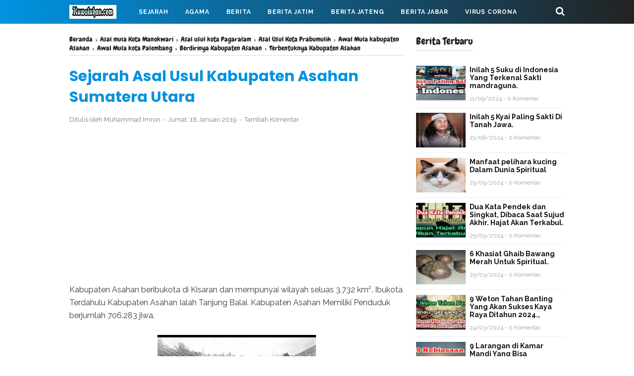

--- FILE ---
content_type: text/html; charset=utf-8
request_url: https://www.google.com/recaptcha/api2/aframe
body_size: 268
content:
<!DOCTYPE HTML><html><head><meta http-equiv="content-type" content="text/html; charset=UTF-8"></head><body><script nonce="dlx-JX8UC_8dT5TNT8wrXw">/** Anti-fraud and anti-abuse applications only. See google.com/recaptcha */ try{var clients={'sodar':'https://pagead2.googlesyndication.com/pagead/sodar?'};window.addEventListener("message",function(a){try{if(a.source===window.parent){var b=JSON.parse(a.data);var c=clients[b['id']];if(c){var d=document.createElement('img');d.src=c+b['params']+'&rc='+(localStorage.getItem("rc::a")?sessionStorage.getItem("rc::b"):"");window.document.body.appendChild(d);sessionStorage.setItem("rc::e",parseInt(sessionStorage.getItem("rc::e")||0)+1);localStorage.setItem("rc::h",'1769915583040');}}}catch(b){}});window.parent.postMessage("_grecaptcha_ready", "*");}catch(b){}</script></body></html>

--- FILE ---
content_type: text/javascript; charset=UTF-8
request_url: https://www.kuwaluhan.com/feeds/posts/default/-/Asal%20Usul%20Kota%20Prabumulih?alt=json-in-script&callback=bacajuga&max-results=5
body_size: 41365
content:
// API callback
bacajuga({"version":"1.0","encoding":"UTF-8","feed":{"xmlns":"http://www.w3.org/2005/Atom","xmlns$openSearch":"http://a9.com/-/spec/opensearchrss/1.0/","xmlns$blogger":"http://schemas.google.com/blogger/2008","xmlns$georss":"http://www.georss.org/georss","xmlns$gd":"http://schemas.google.com/g/2005","xmlns$thr":"http://purl.org/syndication/thread/1.0","id":{"$t":"tag:blogger.com,1999:blog-2531678005817622579"},"updated":{"$t":"2026-01-15T14:39:24.124+07:00"},"category":[{"term":"Berita Jatim"},{"term":"Berita"},{"term":"Berita Jateng"},{"term":"Virus Corona"},{"term":"Kecelakaan"},{"term":"peristiwa"},{"term":"Sejarah"},{"term":"kriminal"},{"term":"Berita Jabar"},{"term":"Ilmu Pengasihan"},{"term":"Amalan Islam"},{"term":"Pesantren"},{"term":"Olahraga"},{"term":"ilmu pelet"},{"term":"Mahabarata"},{"term":"bencana alam"},{"term":"Universitas"},{"term":"Agama"},{"term":"Kota terbesar di Indonesia"},{"term":"Ilmu yang bermanfaat"},{"term":"Pahlawan Nasional"},{"term":"Pesantren Jawa Tengah"},{"term":"Pesantren Banten"},{"term":"Sejarah pesantren"},{"term":"Berita Sulawesi"},{"term":"Asal Usul Persik Kediri"},{"term":"asal usul Kalimantan"},{"term":"Asal usul Aceh Barat"},{"term":"Asal Usul Persebaya"},{"term":"Entertainment"},{"term":"dosa besar"},{"term":"Perang Pandawa dan Kurawa"},{"term":"Asal usul kota Semarang"},{"term":"asal usul Jawa Timur"},{"term":"kisah Nabi dan Raja"},{"term":"Asal Usul Banda Aceh"},{"term":"4 Nabi yang masih hidup"},{"term":"Awal Mula Pontianak"},{"term":"Politik"},{"term":"Asal Usul Arema"},{"term":"Pahlawan Revolusi"},{"term":"Pesantren Jawa Barat"},{"term":"Asal usul Bandung"},{"term":"Asal usul Pulau Bali"},{"term":"Daftar Pahlawan Jateng"},{"term":"asal usul Sri Krishna"},{"term":"3 amalan tak terputus"},{"term":"Asal Usul Kabupaten Kediri"},{"term":"Asal Usul Persib"},{"term":"Asal Usul Persija"},{"term":"Asal usul kota Padang"},{"term":"Jumlah Mukjizat nabi Isa"},{"term":"Raja Medang"},{"term":"Tempat wisata Favorit di Bali"},{"term":"asal usul Ramayana"},{"term":"jodoh muslim"},{"term":"Asal Usul Poso"},{"term":"Awal mula Lampung barat"},{"term":"Kota terbesar di Jambi"},{"term":"Sejarah kerajaan Kediri"},{"term":"azab selingkuh"},{"term":"sejarah Suku Jawa"},{"term":"Asal usul Aceh Barat Daya"},{"term":"Asal usul Kota Denpasar"},{"term":"Asal usul Liecester City FC"},{"term":"Asal usul West Ham United"},{"term":"Asal usul kabupaten Banyumas"},{"term":"Asal usul kota Pekanbaru"},{"term":"Awal Mula Kabupaten Banggai"},{"term":"Raja Singasari"},{"term":"Sifat wanita"},{"term":"asal usul Kerajaan Demak Bintoro"},{"term":"awal mula kerinci"},{"term":"kota Maju di Sumatra Barat"},{"term":"10 Dosa Besar"},{"term":"Asal Usul Persela"},{"term":"Asal usul Aceh Besar"},{"term":"Asal usul Aceh Jaya"},{"term":"Asal usul Barcelona FC"},{"term":"Asal usul Gajah Mada"},{"term":"Asal usul Kabupaten Ciamis"},{"term":"Asal usul Kerajaan Sunda"},{"term":"Asal usul kabupaten Banjar"},{"term":"Asal usul kabupaten Brebes"},{"term":"Berita Jawa Timur"},{"term":"Internasional"},{"term":"Kampus Terbesar di Bandung"},{"term":"Kampus Terkenal di Makassar"},{"term":"Kesenian Jawa Timur"},{"term":"Kisah Ramayana"},{"term":"Pariwisata"},{"term":"Sejarah Kabupaten Bima"},{"term":"Sejarah Kabupaten Langkat"},{"term":"Tanda Jodoh"},{"term":"Wafatnya Nabi Idris"},{"term":"asal usul pangeran Diponegoro"},{"term":"awal mula Lombok Barat"},{"term":"awal mula Mesuji"},{"term":"berdirinya kabupaten Sambas"},{"term":"keturunan Arjuna"},{"term":"tanda akhir zaman"},{"term":"Asal usul Alam Semesta"},{"term":"Asal usul IBLIS"},{"term":"Asal usul Jepara"},{"term":"Asal usul Kabupaten Banjarnegara"},{"term":"Asal usul Kota Banjarmasin"},{"term":"Asal usul Liverpool FC"},{"term":"Asal usul Manchester United"},{"term":"Asal usul Pulau Jawa"},{"term":"Asal usul Tottenham Hotspur"},{"term":"Asal usul kabupaten Balangan"},{"term":"Asal usul kabupaten Blitar"},{"term":"Awal Mula Kabupaten Donggala"},{"term":"Berita Sumatra"},{"term":"Dewa Hindu"},{"term":"Jumlah mukjizat nabi Muhammad"},{"term":"Kampus Terbesar di Jakarta"},{"term":"Karomah sunan Ampel"},{"term":"Kematian Jayadrata"},{"term":"Kematian Pandawa Lima"},{"term":"Kumpulan Mukjizat nabi Yunus"},{"term":"Manfaat Bersholawat"},{"term":"Mukjizat Nabi ISA"},{"term":"Nasab sunan Ampel"},{"term":"Perang Baratayudha Hari Ke Lima"},{"term":"Wafatnya Nabi Adam"},{"term":"agama tertua di dunia"},{"term":"asal usul Kabupaten Jombang"},{"term":"asal usul Sri Rama"},{"term":"awal mula Lampung Selatan"},{"term":"kesaktian Krisna"},{"term":"keturunan nabi Adam"},{"term":"keturunan sunan Kalijaga"},{"term":"kisah Mahabharata"},{"term":"legenda gunung Kelud"},{"term":"mukjizat nabi Nuh"},{"term":"3 Dewa Tertinggi Hindu"},{"term":"Agama terbesar di dunia"},{"term":"Asal Usul Kabupaten Demak"},{"term":"Asal Usul Kabupaten Malang"},{"term":"Asal Usul Mitra Kukar"},{"term":"Asal usul Aceh Tamiang"},{"term":"Asal usul Raja Jayabaya"},{"term":"Asal usul Real Madrid FC"},{"term":"Asal usul kabupaten Bekasi"},{"term":"Asal usul kabupaten Blora"},{"term":"Asal usul kabupaten Cianjur"},{"term":"Awal Mula Kabupaten Alor"},{"term":"Awal Mula Kerajaan Pedir"},{"term":"Awal Mula Landak"},{"term":"Awal Mula Suku Batak"},{"term":"Awal Mula kota Mataram"},{"term":"Berdirinya Ketapang"},{"term":"Ditiupnya Ruh pada Janin"},{"term":"Dosa besar Zina"},{"term":"Faidah Sholawat"},{"term":"Karomah sunan Bonang"},{"term":"Kerajaan KEDIRI"},{"term":"Kota terbesar di Sulawesi"},{"term":"Legenda gunung Semeru"},{"term":"Masuknya Kristen di Indonesia"},{"term":"Mukjizat Nabi Ayub"},{"term":"Mukjizat Nabi Musa"},{"term":"Mukjizat nabi Ibrahim"},{"term":"Pahlawan Indonesia"},{"term":"Penciptaan Bangsa Jin"},{"term":"Sejarah Kerajaan Lamuri"},{"term":"Sejarah Suku Banjar"},{"term":"Siksa Neraka"},{"term":"Surat Yasin"},{"term":"Tokoh Pahlawan Jawa Barat"},{"term":"asal usul Bisma Mahabharata"},{"term":"asal usul Raden Patah"},{"term":"asal usul Sunan Kalijaga"},{"term":"asal usul kota Solo"},{"term":"kematian Gatotkaca"},{"term":"kematian Kurawa"},{"term":"kematian Rahwana"},{"term":"kematian karna"},{"term":"kesaktian Pandawa Lima"},{"term":"keturunan Prabu Siliwangi"},{"term":"kisah sahabat nabi"},{"term":"kota Tertua di Indonesia"},{"term":"mukjizat nabi Adam"},{"term":"7 keajaiban Dunia"},{"term":"Adat Kesenian Banten"},{"term":"Alam Akhirat"},{"term":"Alam Rahim"},{"term":"Asal Usul Demak"},{"term":"Asal usul Dewa Wisnu"},{"term":"Asal usul Ken Arok"},{"term":"Asal usul Stoke City fc"},{"term":"Asal usul Sumatera"},{"term":"Asal usul Sunderland fc"},{"term":"Asal usul kabupaten Tapin"},{"term":"Asal usul kerajaan Ternate"},{"term":"Asal usul kota Surabaya"},{"term":"Awal Mula 50 kota"},{"term":"Awal Mula Kabupaten Belu"},{"term":"Awal Mula Kabupaten Dairi"},{"term":"Awal Mula Kabupaten Lahat"},{"term":"Awal Mula Tanggamus"},{"term":"Berita Banten"},{"term":"Daftar pahlawan Banten"},{"term":"Gunung terbesar Indonesia"},{"term":"Gunung terbesar di Jawa"},{"term":"Jumlah mukjizat nabi Sulaiman"},{"term":"Kampus Terbaik Jawa Tengah"},{"term":"Kampus Terbesar di Medan"},{"term":"Kampus terkenal di Padang"},{"term":"Kerajaan Alengka Diraja"},{"term":"Kesultanan Cirebon"},{"term":"Kota Maju di Jawa Timur"},{"term":"Kota besar di Aceh"},{"term":"Kumpulan Mukjizat nabi Isa"},{"term":"Manfaat Sholat Tahajud"},{"term":"Manfaat Sholat Tasbih"},{"term":"Masuknya Islam ke Indonesia"},{"term":"Masuknya agama Islam ke Indonesia"},{"term":"Mukjizat Nabi Daud"},{"term":"Mukjizat Nabi Hud"},{"term":"Mukjizat Nabi Idris"},{"term":"Penciptaan Nur Muhammad"},{"term":"Perang Baratayudha Hari Ke Enam"},{"term":"Perang Baratayudha Hari Ke Tujuh"},{"term":"Perang Baratayudha Hari Keempat"},{"term":"Primbon Jawa"},{"term":"Sejarah Kabupaten Sambas"},{"term":"Sejarah Kerajaan Peureulak"},{"term":"Sejarah Nias"},{"term":"Sejarah Suku Sasak"},{"term":"asal usul Kerajaan Sriwijaya"},{"term":"asal usul PKI"},{"term":"asal usul Srikandi"},{"term":"asal usul perang Baratayudha"},{"term":"asal usul sunan Ampel"},{"term":"asal usul tanah Jawa"},{"term":"awal mula mempawah"},{"term":"garis keturunan Sunan Kalijaga"},{"term":"gunung tertinggi di Jawa"},{"term":"kematian Bisma"},{"term":"kematian Dajjal"},{"term":"kesaktian pangeran Diponegoro"},{"term":"keturunan Angling Darma"},{"term":"keturunan nabi Syits"},{"term":"kisah Rama dan Shinta"},{"term":"kota terkaya di Indonesia"},{"term":"kumpulan Mukjizat Nabi Daud"},{"term":"manfaat Ayat kursi"},{"term":"mukjizat NABI SULAIMAN"},{"term":"mukjizat nabi Ilyas"},{"term":"mukjizat nabi Khidir"},{"term":"raja Kediri"},{"term":"10 keajaiban Dunia"},{"term":"ASAL usul Presiden Soekarno"},{"term":"Alam Barzah"},{"term":"Alam Dunia"},{"term":"Asal Sultan Hasanuddin"},{"term":"Asal Usul Bogor"},{"term":"Asal Usul Deltras"},{"term":"Asal Usul Imam Bonjol"},{"term":"Asal Usul Jawa Barat"},{"term":"Asal Usul Kerajaan Kediri"},{"term":"Asal Usul Muhammadiyah"},{"term":"Asal Usul Nu"},{"term":"Asal Usul Persis Solo"},{"term":"Asal usul Jayakatwang"},{"term":"Asal usul Ken Dedes"},{"term":"Asal usul Kerajaan Sunda Galuh"},{"term":"Asal usul Lebak Banten"},{"term":"Asal usul Suku Tengger"},{"term":"Asal usul Swansea City"},{"term":"Asal usul kabupaten Cirebon"},{"term":"Asal usul kabupaten Grobogan"},{"term":"Asal usul kabupaten Indramayu"},{"term":"Asal usul kabupaten Jember"},{"term":"Asal usul kabupaten Pasuruan"},{"term":"Asal usul kerajaan Tidore"},{"term":"Asal usul kota Bukittinggi"},{"term":"Asal usul kota Pagaralam"},{"term":"Awal Mula Kota Pariaman"},{"term":"Awal Mula Lampung timur"},{"term":"Awal Mula Suku Sunda"},{"term":"Awal Mula kabupaten Asahan"},{"term":"Azab Zina"},{"term":"Azab makan Harta Anak Yatim"},{"term":"Azab orang zina"},{"term":"Berita Jakarta"},{"term":"Daftar Kampus Jawa Timur"},{"term":"Dosa Besar Musrik"},{"term":"Dosa besar durhaka pada orang tua"},{"term":"Faidah Baca Istighfar"},{"term":"Faidah Besar Bertasbih"},{"term":"Gedung Tertinggi di Dunia"},{"term":"Hukum Membuka Aib Orang lain"},{"term":"Hukum menikahi wanita hamil"},{"term":"Kampus terbaik di Jawa Barat"},{"term":"Karomah sunan Kalijaga"},{"term":"Kematian Sengkuni"},{"term":"Kerajaan Kahuripan"},{"term":"Kerajaan Mataram"},{"term":"Kesenian Adat Banda Aceh"},{"term":"Kesenian Asal Sumatera Selatan"},{"term":"Kesenian tradisional Sumatera Barat"},{"term":"Kholifah Ali bin Abi​ Tholib"},{"term":"Kholifah Umar bin Khattab"},{"term":"Kota besar di Jawa Timur"},{"term":"Legenda Gunung Bromo"},{"term":"Mukjizat Nabi Yusuf"},{"term":"Nama Pahlawan Nasional"},{"term":"Narkoba"},{"term":"Penciptaan Manusia Pertama"},{"term":"Pertemuan Adam dan Hawa"},{"term":"Pesantren Yogyakarta"},{"term":"Runtuhnya kerajaan Singasari"},{"term":"Sejarah Kota Binjai"},{"term":"Sejarah Kota Medan"},{"term":"Sejarah SUNAN Bonang"},{"term":"Sejarah kabupaten Agam"},{"term":"Sejarah kabupaten Bireuen"},{"term":"Sejarah kabupaten batubara"},{"term":"Sejarah kesultanan Banten"},{"term":"Wafatnya Nabi Daud"},{"term":"Wafatnya Nabi Nuh"},{"term":"asal usul Ali bin Abi Thalib"},{"term":"asal usul Ustman bin Affan"},{"term":"asal usul candi Borobudur"},{"term":"asal usul gunung Kelud"},{"term":"awal mula Lombok Tengah"},{"term":"berdirinya Jawa Timur"},{"term":"berdirinya kabupaten Bungo"},{"term":"dampak letusan gunung Krakatau"},{"term":"dosa besar selingkuh"},{"term":"kampus Terkenal di Medan"},{"term":"kampus terkenal di Banjarmasin"},{"term":"keangkeran tanah Jawa"},{"term":"kematian Abimanyu"},{"term":"keturunan Bima"},{"term":"keturunan raja Jayabaya"},{"term":"keturunan sunan Bonang"},{"term":"kisah Dewi Sekartaji"},{"term":"kisah nabi Nuh"},{"term":"kota terbesar di Jawa tengah"},{"term":"kota terpadat Indonesia"},{"term":"kumpulan Mukjizat Nabi Ibrahim"},{"term":"penciptaan langit dan bumi"},{"term":"runtuhnya kerajaan Majapahit"},{"term":"10 daftar orang terkaya Indonesia"},{"term":"Agama di Indonesia dan Kitab Suci"},{"term":"Amalan bulan Ramadhan"},{"term":"Asal Pattimura"},{"term":"Asal Sultan Trenggono"},{"term":"Asal Usul Dharmasraya"},{"term":"Asal Usul Gresik United"},{"term":"Asal Usul Hayam Wuruk"},{"term":"Asal Usul Imam Maliki"},{"term":"Asal Usul Kabupaten Agam"},{"term":"Asal Usul Kabupaten Banyuasin"},{"term":"Asal Usul Kabupaten Banyuwangi"},{"term":"Asal Usul Kebumen"},{"term":"Asal Usul Kerajaan Majapahit"},{"term":"Asal Usul Kerajaan Tarumanagara"},{"term":"Asal Usul Kota Jakarta"},{"term":"Asal Usul Kota Kediri"},{"term":"Asal Usul Kota Langsa"},{"term":"Asal Usul Madura United"},{"term":"Asal Usul Musi Banyuasin"},{"term":"Asal Usul PANCASILA"},{"term":"Asal Usul PSS Sleman"},{"term":"Asal Usul Pasaman"},{"term":"Asal Usul Persibo"},{"term":"Asal Usul Persipura Jayapura"},{"term":"Asal Usul Suku Jawa"},{"term":"Asal usul Abu Bakar As Shiddiq"},{"term":"Asal usul Arsenal FC"},{"term":"Asal usul Banyumas"},{"term":"Asal usul Imam Hambali"},{"term":"Asal usul Imam Hanafi"},{"term":"Asal usul Kabupaten Batang"},{"term":"Asal usul Kabupaten Klaten"},{"term":"Asal usul Kabupaten Lamongan"},{"term":"Asal usul Kabupaten Pati"},{"term":"Asal usul Majapahit"},{"term":"Asal usul Raja Santanu"},{"term":"Asal usul Subadra"},{"term":"Asal usul Sugriwa dan Subali"},{"term":"Asal usul kabupaten Boyolali"},{"term":"Asal usul kabupaten Hulu Sungai Selatan"},{"term":"Asal usul kabupaten Madiun"},{"term":"Asal usul kota Bekasi"},{"term":"Asal usul kota Bogor"},{"term":"Awal Mula Dompu"},{"term":"Awal Mula Kota Palu"},{"term":"Awal Mula Lombok Timur"},{"term":"Awal Mula Minahasa"},{"term":"Awal Mula kabupaten Majene"},{"term":"Awal Mula kota Bima"},{"term":"Awal Mula kota Palembang"},{"term":"Awal masuknya agama Hindu di Indonesia"},{"term":"Awal mula Kerajaan Jeumpa"},{"term":"Ayat Kursi"},{"term":"Azab bunuh diri"},{"term":"Berdirinya Kerajaan Sriwijaya"},{"term":"Berdirinya Kota Denpasar"},{"term":"Berdirinya kabupaten Lahat"},{"term":"Ciri ciri DAJJAL"},{"term":"Daftar kota tertua Indonesia"},{"term":"Faidah baca ayat kursi"},{"term":"Gunung Tertinggi di dunia"},{"term":"Gunung terbesar di Asia"},{"term":"Jumlah mukjizat nabi Yahya"},{"term":"Kampus Terbesar di Jawa Tengah"},{"term":"Kampus Terbesar di Jawa Timur"},{"term":"Kampus Terkenal di Balikpapan"},{"term":"Kampus terkenal di Ambon"},{"term":"Karomah sunan Drajat"},{"term":"Karomah sunan Gresik"},{"term":"Kelahiran dewa Siwa"},{"term":"Kematian Baladewa"},{"term":"Kematian Basudewa Krisna"},{"term":"Kematian Drestadyumna"},{"term":"Kematian Raja Salya"},{"term":"Kemuliaan Sholat Hajat"},{"term":"Kerajaan Salakanagara"},{"term":"Kesenian Asal Kalimantan Barat"},{"term":"Kesenian Sumatera Utara"},{"term":"Kesenian Tradisional Jawa Tengah"},{"term":"Keturunan Raja Jawa"},{"term":"Kota Maju di Aceh"},{"term":"Kota Terbesar di Kalimantan Barat"},{"term":"Kota Terbesar di Lampung"},{"term":"Kota Terbesar di Riau"},{"term":"Kota terbesar di Jawa barat"},{"term":"Kumpulan Mukjizat Nabi Yahya"},{"term":"Kumpulan Mukjizat nabi Muhammad"},{"term":"Legenda Gunung Klotok"},{"term":"Legenda Nyi Roro Kidul"},{"term":"Leluhur Suku Melayu"},{"term":"Manfaat Beristighfar"},{"term":"Manfaat Sholat Taubat"},{"term":"Manfaat tumbuhan"},{"term":"Masjid Tertua Di Indonesia"},{"term":"Masuknya Islam ke Tanah Jawa"},{"term":"Mukjizat Nabi Luth"},{"term":"Mukjizat nabi Yunus"},{"term":"Munculnya Dajjal"},{"term":"Pahlawan Nasional Indonesia"},{"term":"Pakuan Pajajaran"},{"term":"Pasukan Mongol"},{"term":"Pembantaian PKI Indonesia"},{"term":"Pemberantasan G-30 S pki"},{"term":"Penciptaan Malaikat dalam Islam"},{"term":"Penciptaan Nabi Adam"},{"term":"Perang Baratayudha Hari Ke Delapan"},{"term":"Perang Baratayudha Hari Ke Sembilan"},{"term":"Perang Baratayudha Hari Ke Sepuluh ke-10"},{"term":"Perang Baratayudha Hari Ke-11"},{"term":"Perang Baratayudha Hari Ke-13"},{"term":"Perang Baratayudha Hari Ke-14"},{"term":"Perang Baratayudha Hari Kedua"},{"term":"Perang Baratayudha Hari Ketiga"},{"term":"Perang Baratayudha hari ke-15"},{"term":"Pertempuran Siwa vs Wisnu"},{"term":"Runtuhnya kerajaan Kediri"},{"term":"Sejarah Kalimantan"},{"term":"Sejarah Kerajaan Kahuripan"},{"term":"Sejarah kerajaan Kalingga"},{"term":"Sejarah kota Jambi"},{"term":"Sejarah suku Banten"},{"term":"Sejarah sunan gunung jati"},{"term":"Surawisesa"},{"term":"Tanda turunnya Dajjal ke bumi"},{"term":"Tempat Wisata Jawa Timur"},{"term":"Terbentuknya Kerajaan Sunda"},{"term":"Terbentuknya Nhadhotul Ulama"},{"term":"Tragedi Plosoklaten"},{"term":"Wafatnya Abu Bakar As Siddiq"},{"term":"Wafatnya Nabi Muhammad"},{"term":"Wafatnya Umar bin Khattab"},{"term":"Wisata favorit di Banyuwangi"},{"term":"asal usul Bandung Bondowoso"},{"term":"asal usul Hanoman"},{"term":"asal usul Mahabharata"},{"term":"asal usul Umar bin Khatab"},{"term":"asal usul bung Hatta"},{"term":"asal usul kemerdekaan Indonesia"},{"term":"awal mula kota Bitung"},{"term":"berdirinya kabupaten Bombana"},{"term":"ciri ciri imam Mahdi"},{"term":"ciri ciri kematian"},{"term":"dialog Iblis dengan Nabi Muhammad"},{"term":"dialog Iblis kepada Nabi Muhammad"},{"term":"garis keturunan Brawijaya"},{"term":"garis keturunan Nabi Ibrahim"},{"term":"gunung tertinggi di Jawa Timur"},{"term":"isi RAMALAN JAYABAYA"},{"term":"jumlah mukjizat nabi Zakaria"},{"term":"kampus favorit di Makassar"},{"term":"kematian drona"},{"term":"kerajaan Majapahit"},{"term":"kesaktian Bima"},{"term":"keturunan nabi Ibrahim"},{"term":"keturunan nabi Nuh"},{"term":"kisah Dewi Kilisuci"},{"term":"kisah Walisongo"},{"term":"kota terbesar di Jawa Timur"},{"term":"kota termiskin di Indonesia"},{"term":"kumpulan Mukjizat Nabi Musa"},{"term":"kumpulan Mukjizat Nabi Sulaiman"},{"term":"manfaat Sholawat"},{"term":"mukjizat nabi Zakaria"},{"term":"pertemuan nabi Musa dengan Nabi Khidir"},{"term":"pria sejati"},{"term":"raja raja Majapahit"},{"term":"surat Al-Baqoroh"},{"term":"tanda munculnya imam Mahdi"},{"term":"tugas Nabi ISA"},{"term":"turunnya Al-Quran"},{"term":"Adik Krishna"},{"term":"Agama Islam Tertua Di Dunia"},{"term":"Alam Ruh"},{"term":"Amalan Kaya raya"},{"term":"Asal Pati Unus"},{"term":"Asal Usul Abimanyu"},{"term":"Asal Usul Aceh Singkil"},{"term":"Asal Usul Baladewa"},{"term":"Asal Usul Bangsa Yadawa"},{"term":"Asal Usul Bhinneka Tnggal Ika"},{"term":"Asal Usul Deli Serdang"},{"term":"Asal Usul Kabupaten Muna"},{"term":"Asal Usul LDII"},{"term":"Asal Usul PSIS SEMARANG"},{"term":"Asal Usul Persiba Bantul"},{"term":"Asal Usul Raja Salya"},{"term":"Asal usul Bani Israil"},{"term":"Asal usul Bani Umayyah"},{"term":"Asal usul Chelsea"},{"term":"Asal usul Dewa Siwa"},{"term":"Asal usul Dewi Amba"},{"term":"Asal usul Dewi Shinta"},{"term":"Asal usul Drupada"},{"term":"Asal usul Hull City"},{"term":"Asal usul Imam Syafi'i"},{"term":"Asal usul Kabupaten Cilacap"},{"term":"Asal usul Kabupaten Ngawi"},{"term":"Asal usul Keris Mpu Gandring"},{"term":"Asal usul Kota Banjarbaru"},{"term":"Asal usul Laksmana"},{"term":"Asal usul Mandodari"},{"term":"Asal usul PS TNI"},{"term":"Asal usul Raja Kangsa"},{"term":"Asal usul Reog Ponorogo"},{"term":"Asal usul Sulawesi"},{"term":"Asal usul Sunan Drajat"},{"term":"Asal usul Syekh Kholil"},{"term":"Asal usul kabupaten Badung"},{"term":"Asal usul kabupaten Lumajang"},{"term":"Asal usul kabupaten Mamuju"},{"term":"Asal usul kabupaten Ogan Ilir"},{"term":"Asal usul kabupaten Pacitan"},{"term":"Asal usul kabupaten Ponorogo"},{"term":"Asal usul kabupaten Sigi"},{"term":"Asal usul kabupaten Tuban"},{"term":"Asal usul yakjuj makjuj"},{"term":"Awal Mula Bandar Lampung"},{"term":"Awal Mula Karimun"},{"term":"Awal Mula Kolaka"},{"term":"Awal Mula Kota Dumai"},{"term":"Awal Mula Kota Poso"},{"term":"Awal Mula Padang Pariaman"},{"term":"Awal Mula Sumbawa"},{"term":"Awal Mula kabupaten Bombana"},{"term":"Awal Mula kabupaten Buton"},{"term":"Awal Mula kabupaten Konawe"},{"term":"Awal Mula kabupaten Langkat"},{"term":"Awal mula Kerajaan Linge"},{"term":"Awal mula pesawaran"},{"term":"Azab Orang Munafik"},{"term":"Azab Syirik"},{"term":"Berdirinya Bolaang Mongondow"},{"term":"Berdirinya Kabupaten Asahan"},{"term":"Berdirinya Kabupaten Banyuasin"},{"term":"Berdirinya Kabupaten Blitar"},{"term":"Berdirinya Kabupaten Sidoarjo"},{"term":"Berdirinya Kerajaan Majapahit"},{"term":"Berdirinya kabupaten Balangan"},{"term":"Berdirinya kabupaten Trenggalek"},{"term":"Berita kriminalitas"},{"term":"Bisnis QNET"},{"term":"Cerita Wafatnya Nabi Ibrahim"},{"term":"Ciri ciri Lailatul Qodar"},{"term":"Daftar Kabupaten termiskin di Indonesia"},{"term":"Daftar kota Termaju di Jawa Timur"},{"term":"Daftar kota besar di Papua"},{"term":"Dewi Rukmini"},{"term":"Dialog Iblis Dengan Fir'aun"},{"term":"Dosa Besar Riba"},{"term":"Gereja Tertua di Indonesia"},{"term":"Gunung Aktif di Jawa"},{"term":"Hukum Ngrasani"},{"term":"Hukum makan Harta Riba"},{"term":"Joko Tarub"},{"term":"Kabupaten Terbesar di Bengkulu"},{"term":"Kabupaten Terbesar di Jawa Tengah"},{"term":"Kabupaten Terbesar di Jawa Timur"},{"term":"Kabupaten Terbesar di Sumatera Barat"},{"term":"Kabupaten Terpadat di Kalimantan Barat"},{"term":"Kabupaten termiskin di Jawa Timur"},{"term":"Kampus Terbesar di Bontang"},{"term":"Kampus Terbesar di Jawa Barat"},{"term":"Kampus Terbesar di Kediri"},{"term":"Kampus Terbesar di Malang"},{"term":"Kampus Terbesar di Yogyakarta"},{"term":"Kampus terkenal di Bali"},{"term":"Kampus terkenal di Kupang"},{"term":"Kampus terkenal di Mataram"},{"term":"Karomah Sunan Kudus"},{"term":"Keemasan kerajaan Majapahit"},{"term":"Kehidupan Manusia di Alam Ruh"},{"term":"Keistimewaan Puasa Rojab"},{"term":"Kelahiran dewa Brahma"},{"term":"Kelompok suku Terbesar di Indonesia"},{"term":"Kematian Aswatama"},{"term":"Kematian Drupadi"},{"term":"Kematian Indrajit"},{"term":"Kematian pasukan Kurawa"},{"term":"Kerajaan Galuh"},{"term":"Kerajaan Jawa"},{"term":"Kerajaan Mojopahit"},{"term":"Kerajaan Ramayana"},{"term":"Kerajaan Sriwijaya"},{"term":"Kesaktian Adipati karna"},{"term":"Kesaktian Arjuna Pandawa"},{"term":"Kesaktian Jendral Soedirman"},{"term":"Kesenian Tradisional Jawa Barat"},{"term":"Kesultanan Lamuri"},{"term":"Keturunan Brawijaya V"},{"term":"Keturunan Syekh Abdul Qodir Jaelani"},{"term":"Kisah Dewi Srikandi"},{"term":"Kisah Isra' Mi'raj Nabi Muhammad"},{"term":"Kisah Nabi idris as"},{"term":"Kisah Raden Wijaya"},{"term":"Kisah Roro Jonggrang"},{"term":"Konflik Palestina vs Israel"},{"term":"Kota Besar di Indonesia"},{"term":"Kota Maju di Banten"},{"term":"Kota Terbesar di Sumatera Barat"},{"term":"Kota Terpadat di Dunia"},{"term":"Kumpulan Mukjizat Nabi Shaleh"},{"term":"Kumpulan Mukjizat Nabi Yusuf"},{"term":"Legenda Putri Kediri"},{"term":"Leluhur Suku Bali"},{"term":"Leluhur Suku Dayak"},{"term":"Letusan Gunung Kelud"},{"term":"Letusan Gunung Terbesar Indonesia"},{"term":"Letusan Gunung Terbesar di dunia"},{"term":"Manfaat Bertasbih"},{"term":"Manfaat air zam-zam"},{"term":"Masa Kholifah Ustman bin Affan"},{"term":"Masjid terbesar di Dunia"},{"term":"Masuknya Belanda ke Indonesia"},{"term":"Mukjizat Nabi Harun"},{"term":"Mukjizat Nabi Muhammad SAW"},{"term":"Mukjizat Nabi Yahya"},{"term":"Nabi ULUL AZMI"},{"term":"Nama Pahlawan Bangsa"},{"term":"Nasab Syekh Jumadil Kubro"},{"term":"Nasab sunan gunung jati"},{"term":"Negara Terbesar di Dunia"},{"term":"Negara tertua di dunia"},{"term":"Nenek Moyang Bangsa Indonesia"},{"term":"News"},{"term":"Orang terkaya di ASIA"},{"term":"Pahlawan dari Jatim"},{"term":"Pendiri Cirebon"},{"term":"Pendiri Kerajaan Demak"},{"term":"Pendiri NU"},{"term":"Perang Badar"},{"term":"Perang Baratayudha"},{"term":"Perang Baratayudha Hari Ke-12"},{"term":"Perang Baratayudha Hari Ke-16"},{"term":"Pondok pesantren terbaik di Jawa tengah"},{"term":"Pulau terbesar di dunia"},{"term":"Raja Jawa"},{"term":"Raja Sunda Galuh"},{"term":"Runtuhnya Kerajaan Pajajaran"},{"term":"Sejarah 4 Mazhab"},{"term":"Sejarah Banda Aceh"},{"term":"Sejarah Gunung Agung"},{"term":"Sejarah Jaranan Kepang"},{"term":"Sejarah Kabupaten Bener Meriah"},{"term":"Sejarah Kabupaten Buton"},{"term":"Sejarah Kabupaten Pidie"},{"term":"Sejarah Kerajaan Sumedang Larang"},{"term":"Sejarah Ketapang"},{"term":"Sejarah PKI INDONESIA"},{"term":"Sejarah Suku Minangkabau"},{"term":"Sejarah Suku Simalungun"},{"term":"Sejarah kerajaan Galunggung"},{"term":"Sejarah kerajaan Jenggala"},{"term":"Sejarah kota Bandung"},{"term":"Sejarah kota Bukittinggi"},{"term":"Sejarah kota Manado"},{"term":"Sejarah nabi Isa"},{"term":"Sejarah samudera pasai"},{"term":"Sejarah tanah Jawa"},{"term":"Siksa Kubur"},{"term":"Silsilah Sunan Drajat"},{"term":"Sumpah Palapa Gajah Mada"},{"term":"Tanda tanda Kematian"},{"term":"Tanda tanda Terkena Sihir"},{"term":"Terbentuknya Kabupaten Bireuen"},{"term":"Terpecahnya Agama Islam"},{"term":"Turunnya nabi Isa"},{"term":"Urutan kota Maju Jawa barat"},{"term":"Wafatnya Nabi Yahya"},{"term":"Wangsa Syailendra"},{"term":"Wisata Favorit di Jember"},{"term":"asal usul Aswatama"},{"term":"asal usul Dewi Kilisuci"},{"term":"asal usul Dewi Sekartaji"},{"term":"asal usul IMAM MAHDI"},{"term":"asal usul Kartini"},{"term":"asal usul Mataram Kuno"},{"term":"asal usul Mongol"},{"term":"asal usul Perang dunia ke-1"},{"term":"asal usul Perang dunia ke-2"},{"term":"asal usul Walisongo"},{"term":"asal usul candi Prambanan"},{"term":"asal usul gunung Semeru"},{"term":"awal mula Banyuasin"},{"term":"awal mula Bukittinggi"},{"term":"azab Durhaka kepada Orangtua"},{"term":"dialog iblis dengan Rosulalloh SAW"},{"term":"doa nabi Yunus"},{"term":"faidah Malam Lailatul Qodar"},{"term":"faidah baca surat Al-Baqoroh"},{"term":"gunung tertinggi di pulau Jawa"},{"term":"jumlah mukjizat nabi ilyasa"},{"term":"kabupaten Terbesar di Kalimantan Selatan"},{"term":"kampus favorit di Surabaya"},{"term":"kampus terbaik di Aceh"},{"term":"kampus terkenal di Palembang"},{"term":"kampus terkenal di Palu"},{"term":"kelahiran Krisna"},{"term":"kelahiran Rahwana"},{"term":"kesaktian Arjuna"},{"term":"kesaktian Gatotkaca"},{"term":"kesaktian sunan Ampel"},{"term":"kesaktian sunan Bonang"},{"term":"keturunan Hayam Wuruk"},{"term":"keturunan Pandawa Lima"},{"term":"keturunan kerajaan Demak"},{"term":"keturunan sunan Muria"},{"term":"keturunan sunan gunung jati"},{"term":"kisah Anoman"},{"term":"kisah Nabi daud"},{"term":"kisah ashabul Kahfi"},{"term":"kisah nabi Musa"},{"term":"kisah nabi Syits"},{"term":"kisah para Nabi"},{"term":"kisah reog Ponorogo"},{"term":"kisah sunan Kalijaga"},{"term":"korban Letusan Tambora"},{"term":"korban QNET"},{"term":"kota besar dan kota Maju Indonesia"},{"term":"kota tertua Indonesia"},{"term":"kota tertua di Jawa Timur"},{"term":"legenda gunung Arjuno"},{"term":"manfaat surat Yasin"},{"term":"manfaat surat Yusuf"},{"term":"mukjizat nabi Ismail"},{"term":"mukjizat nabi Yakub"},{"term":"pasukan tartar ke Jawa"},{"term":"pembantaian Pki Kediri"},{"term":"pembantaian massal PKI"},{"term":"pembantaian massal di Kediri"},{"term":"peristiwa nabi Nuh"},{"term":"proses janin dalam kandungan"},{"term":"sejarah Walisongo"},{"term":"sejarah kabupaten Dairi"},{"term":"sifat pria"},{"term":"silsilah nabi Ibrahim"},{"term":"silsilah sunan Kalijaga"},{"term":"10 Keyword Terlarang"},{"term":"4 Mazhab dalam Islam"},{"term":"Adik Sri Rama"},{"term":"Alloh menciptakan Alam Semesta"},{"term":"Amal jariyah"},{"term":"Amalan dibulan Ramadhan"},{"term":"Amangkurat I"},{"term":"Anusapati"},{"term":"Arti hari dalam seminggu"},{"term":"Asal Pangeran Antasari"},{"term":"Asal Putri Kalinyamat"},{"term":"Asal Usul Aceh Darussalam"},{"term":"Asal Usul Aceh Selatan"},{"term":"Asal Usul Bali United"},{"term":"Asal Usul Bhayangkara United"},{"term":"Asal Usul Bireuen"},{"term":"Asal Usul Dewi Gangga"},{"term":"Asal Usul KH Hasyim Asy'ari"},{"term":"Asal Usul Kabupaten Karo"},{"term":"Asal Usul Kabupaten Nias"},{"term":"Asal Usul Kabupaten Sumedang"},{"term":"Asal Usul Karawang"},{"term":"Asal Usul Kerajaan Romawi"},{"term":"Asal Usul Kota BATU"},{"term":"Asal Usul Kota Prabumulih"},{"term":"Asal Usul Masuknya Islam di Aceh"},{"term":"Asal Usul Parigi Moutong"},{"term":"Asal Usul Sunan Geseng"},{"term":"Asal Usul Wibisana"},{"term":"Asal Usul kepulauan Sangihe"},{"term":"Asal mula Kota Manokwari"},{"term":"Asal usul ASWATAMA Mahabharata"},{"term":"Asal usul Aceh Utara"},{"term":"Asal usul Atletico Madrid FC"},{"term":"Asal usul Bangkalan"},{"term":"Asal usul Barito Putra FC"},{"term":"Asal usul Bengawan Solo"},{"term":"Asal usul Cianjur"},{"term":"Asal usul Dasamuka"},{"term":"Asal usul Dewa Brahma"},{"term":"Asal usul Dewi madrim"},{"term":"Asal usul Dinasti Yuan"},{"term":"Asal usul Drestadyumna"},{"term":"Asal usul Dretarastra"},{"term":"Asal usul Drona Mahabharata"},{"term":"Asal usul Espanyol FC"},{"term":"Asal usul Everton FC"},{"term":"Asal usul Fulham FC"},{"term":"Asal usul Gayo Lues"},{"term":"Asal usul Jawa Tengah"},{"term":"Asal usul Jumadil Kubro"},{"term":"Asal usul Kabupaten Jepara"},{"term":"Asal usul Kabupaten Tanah Bumbu"},{"term":"Asal usul Kapuas"},{"term":"Asal usul Kendal"},{"term":"Asal usul Kerajaan Sumedang Larang"},{"term":"Asal usul Kerajaan widarba"},{"term":"Asal usul Kesultanan Banten"},{"term":"Asal usul Kotabaru"},{"term":"Asal usul Kunti Mahabharata"},{"term":"Asal usul Malaikat"},{"term":"Asal usul Mataram Islam"},{"term":"Asal usul Mojokerto"},{"term":"Asal usul Muara Enim"},{"term":"Asal usul Nyi Blorong"},{"term":"Asal usul PSM Makasar"},{"term":"Asal usul Padangpanjang"},{"term":"Asal usul Pandeglang"},{"term":"Asal usul Parasurama"},{"term":"Asal usul Parikesit"},{"term":"Asal usul Penguasa Laut Selatan"},{"term":"Asal usul Perseru Serui"},{"term":"Asal usul Pidie Jaya"},{"term":"Asal usul Qabil dan Habil"},{"term":"Asal usul Real Betis FC"},{"term":"Asal usul Satyaki"},{"term":"Asal usul Semar"},{"term":"Asal usul Sepakbola"},{"term":"Asal usul Serang Banten"},{"term":"Asal usul Simeulue"},{"term":"Asal usul Sultan Agung"},{"term":"Asal usul Tahlil"},{"term":"Asal usul Tangerang"},{"term":"Asal usul Wali Abdal"},{"term":"Asal usul Widura Mahabharata"},{"term":"Asal usul kabupaten Bangli"},{"term":"Asal usul kabupaten Garut"},{"term":"Asal usul kabupaten Hulu Sungai Tengah"},{"term":"Asal usul kabupaten Klungkung"},{"term":"Asal usul kabupaten Siak"},{"term":"Asal usul kabupaten Solok"},{"term":"Asal usul kabupaten Tulungagung"},{"term":"Asal usul kabupaten empat Lawang"},{"term":"Asal usul kabupaten labuhan batu"},{"term":"Asal usul kerajaan Madra"},{"term":"Asal usul kesultanan Peureulak"},{"term":"Asal usul kota Lhokseumawe"},{"term":"Asal usul kota Lubuklinggau"},{"term":"Asal usul kota Palangkaraya"},{"term":"Asal usul kota Sabang"},{"term":"Awal Mula Bangka Belitung"},{"term":"Awal Mula Bani Abbasiyah"},{"term":"Awal Mula Bengkalis"},{"term":"Awal Mula Kabupaten Rokan Hilir"},{"term":"Awal Mula Kerajaan Lamuri"},{"term":"Awal Mula Kota Pematangsiantar"},{"term":"Awal Mula Kota Tomohon"},{"term":"Awal Mula Kupang"},{"term":"Awal Mula Lampung Utara"},{"term":"Awal Mula Lombok Utara"},{"term":"Awal Mula Ogan Komering Ilir"},{"term":"Awal Mula Ogan Komering Ulu"},{"term":"Awal Mula Samosir"},{"term":"Awal Mula Suku Betawi"},{"term":"Awal Mula Suku Dayak"},{"term":"Awal Mula Tapanuli Tengah"},{"term":"Awal Mula Tulang Bawang"},{"term":"Awal Mula kabupaten Mamasa"},{"term":"Awal Mula kepulauan Sangihe"},{"term":"Awal Mula kota Sibolga"},{"term":"Awal Mula kota Solok"},{"term":"Awal mula Batam"},{"term":"Azab minum Khamr"},{"term":"Azab pemabuk"},{"term":"Berdirinya Kabupaten Barito Selatan"},{"term":"Berdirinya Kabupaten Batang"},{"term":"Berdirinya Kabupaten Buol"},{"term":"Berdirinya Kabupaten Kapuas"},{"term":"Berdirinya Kabupaten Nganjuk"},{"term":"Berdirinya Kabupaten Tulung Agung"},{"term":"Berdirinya Kerajaan Tarumanagara"},{"term":"Berdirinya Kesultanan Lamuri"},{"term":"Berdirinya Kota Banjarmasin"},{"term":"Berdirinya Kota Jakarta"},{"term":"Berdirinya Kota Medan"},{"term":"Berdirinya Pacitan"},{"term":"Berdirinya Parigi Moutong"},{"term":"Berdirinya kabupaten Donggala"},{"term":"Berdirinya kabupaten Probolinggo"},{"term":"Berdirinya kabupaten Sintang"},{"term":"Berdirinya kabupaten kerinci"},{"term":"Berdirinya kota Manado"},{"term":"Berdirinya kota Palu"},{"term":"Berdirinya kota Poso"},{"term":"Biografi Joko Widodo"},{"term":"Biografi Pakubuwono"},{"term":"Biografi Prabu Adji Putih"},{"term":"Bulan Ramadhan"},{"term":"Cara menangkal Santet"},{"term":"Cara menghindari Fitnah DAJJAL"},{"term":"Cerita Tutur Tinular"},{"term":"Ciri ciri wanita hamil"},{"term":"Daftar Gereja Tertua"},{"term":"Daftar Kabupaten di Jawa tengah"},{"term":"Daftar Kampus Jawa Barat"},{"term":"Daftar Kota Tua Dunia"},{"term":"Daftar Pondok terbesar Jawa tengah"},{"term":"Daftar Suku di Indonesia"},{"term":"Daftar gunung tertinggi Jawa Timur"},{"term":"Daftar kesenian Banda Aceh"},{"term":"Daftar kota Maju Jawa barat"},{"term":"Daftar kota Maju di Aceh"},{"term":"Daftar kota Maju di Jawa tengah"},{"term":"Daftar kota banyak wanita Cantik di Indonesia"},{"term":"Daftar kota besar Indonesia"},{"term":"Daftar pabrik Rokok Terbesar di Indonesia"},{"term":"Daftar wisata kota Malang"},{"term":"Dampak Letusan Gunung Tambora"},{"term":"Diangkatnya Nabi Isa ke langit"},{"term":"Dikabulkannya Segala Doa"},{"term":"Dosa Besar Bunuh Diri"},{"term":"Dosa Bicarakan Keburukan orang lain"},{"term":"Dosa Makan Harta Anak Yatim"},{"term":"Dosa syirik"},{"term":"Faidah Sholat Tahajud"},{"term":"Faidah baca surat Al-Kahfi"},{"term":"Garis Keturunan Pandawa"},{"term":"Garis Keturunan Raden Patah"},{"term":"Gereja Terbesar"},{"term":"Gereja Terbesar di Indonesia"},{"term":"Gunung Aktif Di Indonesia"},{"term":"Gunung Tertinggi di Jawa Tengah"},{"term":"Hadist Tentang janin"},{"term":"Hal yang Batalkan Puasa"},{"term":"Hukum Lesbian"},{"term":"Hukum Menjawab Adzan"},{"term":"Hukum zina"},{"term":"Iblis diLempar ke bumi"},{"term":"Istri Arjuna"},{"term":"Istri Krisna"},{"term":"JASA PRESIDEN SOEKARNO"},{"term":"Joko Tingkir"},{"term":"Jumlah Wali Abdal"},{"term":"Kabupaten Terbesar di Sumatera Utara"},{"term":"Kabupaten terkecil di Jawa Timur"},{"term":"Kabupaten termiskin di Indonesia"},{"term":"Kampus Terbaik di Jawa Timur"},{"term":"Kampus Terbesar Bekasi"},{"term":"Kampus Terbesar di Banjarmasin"},{"term":"Kampus Terbesar di Lampung"},{"term":"Kampus Terbesar di Pontianak"},{"term":"Kampus Terbesar di Semarang"},{"term":"Kampus Terbesar di Solo"},{"term":"Kampus Terbesar di Surabaya"},{"term":"Kampus Terkenal di Bengkulu"},{"term":"Kampus Terkenal di Bogor"},{"term":"Kampus Terkenal di Parepare"},{"term":"Kampus Terkenal di Samarinda"},{"term":"Kampus terkenal di Malang"},{"term":"Kampus terkenal di Papua"},{"term":"Karomah sunan Muria"},{"term":"Karomah sunan gunung jati"},{"term":"Kaum nabi Ibrohim"},{"term":"Kehidupan Alam Barzah"},{"term":"Kejayaan Utsmaniyah"},{"term":"Kejayaan kerajaan Pajajaran"},{"term":"Kekalahan Abimanyu"},{"term":"Kekalahan Bisma"},{"term":"Kelahiran Abimanyu"},{"term":"Kelahiran Bung Hatta"},{"term":"Kelahiran Nabi Muhammad"},{"term":"Kelahiran Srikandi Mahabharata"},{"term":"Keluarga Sri Krishna"},{"term":"Kematian Drupada"},{"term":"Kematian Jayakatwang"},{"term":"Kematian Kumbakarna"},{"term":"Kematian Pasukan Pandawa"},{"term":"Kematian Pradyumna"},{"term":"Kematian Raja Kangsa"},{"term":"Kematian Satyaki"},{"term":"Kematian Wibisana"},{"term":"Kematian laksmana"},{"term":"Kemuliaan Nisfu Sya'ban"},{"term":"Kemuliaan hari Jum'at"},{"term":"Kerajaan Ayodya"},{"term":"Kerajaan Blambangan"},{"term":"Kerajaan Kendan"},{"term":"Kerajaan Medang Kamulan"},{"term":"Kerajaan Mongolia"},{"term":"Kerajaan Tembong Agung"},{"term":"Keris mpu Gandring"},{"term":"Kesakitan syekh Nawawi"},{"term":"Kesaktian Anoman"},{"term":"Kesaktian Dewa Krishna"},{"term":"Kesaktian Jayabaya"},{"term":"Kesaktian Prabu Siliwangi"},{"term":"Kesaktian Raja Salya"},{"term":"Kesaktian guru Drona"},{"term":"Kesaktian sunan Gresik"},{"term":"Kesehatan"},{"term":"Kesenian Asal Kalimantan Timur"},{"term":"Kesenian Suku Alas"},{"term":"Kesenian Suku Alor"},{"term":"Kesenian Tradisional Banten"},{"term":"Keturunan Pandawa"},{"term":"Keturunan Prabu Airlangga"},{"term":"Keturunan Raden Patah"},{"term":"Keturunan Raden Said"},{"term":"Keturunan Raja Kertajaya"},{"term":"Keturunan Sri Krishna"},{"term":"Keturunan Sunan Giri"},{"term":"Keturunan Sunan Kudus"},{"term":"Keturunan Syekh Jumadil Kubro"},{"term":"Keturunan Werkudara"},{"term":"Keturunan nabi Ilyas"},{"term":"Keturunan nabi Muhammad"},{"term":"Keturunan sunan Ampel"},{"term":"Keutamaan Bulan Muharram"},{"term":"Keutamaan bulan Syawal"},{"term":"Kisah Abu Bakar as Shiddiq"},{"term":"Kisah Abu Nawas"},{"term":"Kisah Dyah Pitaloka"},{"term":"Kisah Hanoman"},{"term":"Kisah Kematian guru Drona"},{"term":"Kisah Kerajaan Galunggung"},{"term":"Kisah Keris Mpu Gandring"},{"term":"Kisah Kian Santang"},{"term":"Kisah Kumbakarna"},{"term":"Kisah Nabi Ibrahim"},{"term":"Kisah Raja ZULKARNAIN"},{"term":"Kisah nabi Khidir"},{"term":"Kisah nabi Syu'aib"},{"term":"Konflik Yerusalem"},{"term":"Kota Besar di Banten"},{"term":"Kota Paling Padat di Aceh"},{"term":"Kota Terbesar di Sulawesi Selatan"},{"term":"Kota Terbesar di Sumatera Utara"},{"term":"Kota Terbesar di kepulauan Riau"},{"term":"Kota Termaju di Jawa barat"},{"term":"Kota Terpadat di Indonesia"},{"term":"Kota Tua di dunia"},{"term":"Kota besar di Bali"},{"term":"Kota besar di Sumatera"},{"term":"Kumpulan Mukjizat Nabi Ilyas"},{"term":"Larangan Putus Asa"},{"term":"Legenda Kamandanu"},{"term":"Legenda Kerajaan Malik Ishaq"},{"term":"Legenda gunung Slamet"},{"term":"Leluhur Suku Aceh"},{"term":"Leluhur Suku Alas"},{"term":"Leluhur Suku Bugis"},{"term":"Leluhur Suku Madura"},{"term":"Letusan Gunung Agung 1963"},{"term":"Letusan Gunung Krakatau"},{"term":"Luas pulau Kalimantan"},{"term":"Mandala Agrabinta"},{"term":"Manfaat Air kelapa"},{"term":"Manfaat Madu"},{"term":"Manfaat Silaturahmi Lebaran"},{"term":"Manfaat Tahlilan"},{"term":"Manfaat Ziarah Kubur"},{"term":"Manfaat baca Alquran"},{"term":"Manfaat bawang"},{"term":"Manfaat buah bagi tubuh"},{"term":"Manfaat daun pepaya"},{"term":"Manfaat kurma"},{"term":"Masjid Terbesar di Indonesia"},{"term":"Masuknya Jepang di Indonesia"},{"term":"Mukjizat 25 Nabi"},{"term":"Mukjizat Al-qu'ran"},{"term":"Mukjizat Nabi Daud as"},{"term":"Mukjizat Nabi Sholeh"},{"term":"Mukjizat Nabi Syits"},{"term":"Mukjizat Nabi Syu'aib"},{"term":"Mukjizat Nabi Zulkarnain"},{"term":"Mukjizat nabi Ibrohim"},{"term":"Mukjizat nabi Musa as"},{"term":"Muslim Terbesar Di Dunia"},{"term":"Nabi Adam as"},{"term":"Nabi Isa as"},{"term":"Nabi Muhammad SAW"},{"term":"Nafsu Wanita"},{"term":"Nama pahlawan Asal Jawa Barat"},{"term":"Nasab Sunan Bonang"},{"term":"Nasab Sunan Drajat"},{"term":"Nasab Sunan Giri"},{"term":"Nasab Syekh Abdul Qodir Jaelani"},{"term":"Negara Terluas Di Dunia"},{"term":"Negara yang berbahasa Jawa"},{"term":"Nisfu Sya'ban"},{"term":"Orang Adzan pertama kali"},{"term":"PKI MADIUN"},{"term":"PKI berakhir di Kediri"},{"term":"Pabrik Rokok Terbesar Indonesia"},{"term":"Pahala Jima'"},{"term":"Pahala Jima' Suami Istri"},{"term":"Pahala mengantar jenazah sampai kubur"},{"term":"Pandawa vs Kurawa"},{"term":"Pembantaian PKI Jawa Timur"},{"term":"Pemberantasan PKI Madiun"},{"term":"Pemberontakan PKI Madiun"},{"term":"Pemberontakan Ronggolawe"},{"term":"Pembunuhan Qobil terhadap Habil"},{"term":"Pemerintahan Bani Abbasiyah"},{"term":"Pendiri Kerajaan Mataram Kuno"},{"term":"Pendiri Kerajaan Medang"},{"term":"Penyebab Rizki Seret"},{"term":"Perang Baratayudha Hari Ke-17"},{"term":"Perang Baratayudha Hari Pertama"},{"term":"Perang Bubat"},{"term":"Perang Diponegoro"},{"term":"Perang Dunia 2"},{"term":"Perang Padri"},{"term":"Perang Tabuk"},{"term":"Peristiwa G 30 S PKI"},{"term":"Perjuangan Banser"},{"term":"Pertemuan Fir'aun dengan Iblis"},{"term":"Pesantren Jatim"},{"term":"Pondok pesantren Terbesar di Indonesia"},{"term":"Proklamasi kemerdekaan Indonesia"},{"term":"Raja Purnawarman"},{"term":"Raja Sriwijaya"},{"term":"Ratu Dewata"},{"term":"Runtuhnya Kerajaan Tarumanagara"},{"term":"Sejarah Aceh Barat Daya"},{"term":"Sejarah Aceh Darussalam"},{"term":"Sejarah Berdirinya Google"},{"term":"Sejarah Bojonegoro"},{"term":"Sejarah Gunung Kelud"},{"term":"Sejarah Gunung Klotok"},{"term":"Sejarah Islam ke pulau Jawa"},{"term":"Sejarah Jaka Tingkir"},{"term":"Sejarah Jayapura"},{"term":"Sejarah Kerajaan Linge"},{"term":"Sejarah Kerajaan Malik Ishaq"},{"term":"Sejarah Kerajaan Pedir"},{"term":"Sejarah Khamr"},{"term":"Sejarah Kolaka"},{"term":"Sejarah Lampung Selatan"},{"term":"Sejarah Lampung Tengah"},{"term":"Sejarah Nabi Adam"},{"term":"Sejarah PKI MADIUN"},{"term":"Sejarah Padang Lawas"},{"term":"Sejarah Pati Unus"},{"term":"Sejarah Pulau Papua"},{"term":"Sejarah Rokan Hilir"},{"term":"Sejarah Sepakbola dunia"},{"term":"Sejarah Sulawesi"},{"term":"Sejarah Tapanuli Selatan"},{"term":"Sejarah Yerusalem"},{"term":"Sejarah gunung Tambora"},{"term":"Sejarah kabupaten Bungo"},{"term":"Sejarah kabupaten Landak"},{"term":"Sejarah kota Cilegon"},{"term":"Sejarah kota Serang"},{"term":"Sejarah kota Sibolga"},{"term":"Sejarah kota bau-bau"},{"term":"Sejarah nabi Daud"},{"term":"Sejarah nabi Nuh"},{"term":"Sejarah pesisir Selatan"},{"term":"Sejarah prabu Siliwangi"},{"term":"Sepakbola Menurut Islam"},{"term":"Silsilah"},{"term":"Silsilah Nabi Muhammad"},{"term":"Silsilah Syekh Jumadil kubro"},{"term":"Silsilah sunan Giri"},{"term":"Sound sistem viral"},{"term":"Stadion Terbaik di Indonesia"},{"term":"Surat Al-Kahfi"},{"term":"TANDA KIAMAT"},{"term":"Tanda Wanita di benci"},{"term":"Tanda tanda Orang munafik"},{"term":"Tanda-Tanda Mati Khusnul Khotimah"},{"term":"Tempat wisata di Malang"},{"term":"Tempat wisata favorit di Malang"},{"term":"Tentara Tar-tar"},{"term":"Terbentuknya Kabupaten Konawe"},{"term":"Terbentuknya Kota Palembang"},{"term":"Terbentuknya LDII"},{"term":"Terbentuknya Masjidil Al Aqsha"},{"term":"Tugas Wali Abdal"},{"term":"Tumbal SYEH SUBAKIR"},{"term":"Turunnya nabi Isa as"},{"term":"Ujian Nabi Yusuf"},{"term":"Wafatnya Ali bin Abi Tholib"},{"term":"Wafatnya Nabi Isa"},{"term":"Wafatnya Nabi Zakariya"},{"term":"Wafatnya Ustman bin Affan"},{"term":"Wafatnya nabi Ibrahim dalam Islam"},{"term":"Wanita Shalihah"},{"term":"Warta jowo"},{"term":"Wisata Banyuwangi"},{"term":"Wisata favorit di Kediri"},{"term":"Wisnuwardana"},{"term":"akhir Perang Baratayudha"},{"term":"amalan Nisfu Sya'ban"},{"term":"amalan bulan Syawal"},{"term":"amalan bulan romadhon"},{"term":"amalan yang dianjurkan dibulan Ramadhan"},{"term":"asal usul Angling darma"},{"term":"asal usul Arjuna"},{"term":"asal usul Dewi Songgolangit"},{"term":"asal usul Gatotkaca"},{"term":"asal usul Jaka Tarub"},{"term":"asal usul Jaka Tingkir"},{"term":"asal usul Kerajaan Jenggolo"},{"term":"asal usul Kerajaan Salakanagara"},{"term":"asal usul Nabi Ibrahim"},{"term":"asal usul Nabi Musa"},{"term":"asal usul Perang salib"},{"term":"asal usul Pondok Tremas"},{"term":"asal usul Putri Kediri"},{"term":"asal usul Sidoarjo"},{"term":"asal usul Sunan Gresik"},{"term":"asal usul Tasikmalaya"},{"term":"asal usul air terjun Sedudo"},{"term":"asal usul bung Tomo"},{"term":"asal usul sunan Muria"},{"term":"asal-usul Dewi Srikandi"},{"term":"awal mula Bengkayang"},{"term":"awal mula Bolaang Mongondow"},{"term":"awal mula Malaka"},{"term":"awal mula Musi Rawas"},{"term":"awal mula kota Kupang"},{"term":"awal mula kota Metro"},{"term":"awal mula kota Padang"},{"term":"beberapa agama di Indonesia"},{"term":"berdirinya Muhammadiyah"},{"term":"berdirinya PKI INDONESIA"},{"term":"berdirinya kabupaten Dairi"},{"term":"berdirinya kabupaten Jember"},{"term":"berdirinya kabupaten Lumajang"},{"term":"berdirinya kabupaten Tapanuli Selatan"},{"term":"berdirinya kerajaan Kediri"},{"term":"berdirinya kerajaan Singasari"},{"term":"ciri-ciri akhir zaman"},{"term":"ciri-ciri datangnya KIAMAT"},{"term":"daftar orang terkaya Asia"},{"term":"daftar tempat wisata di Kediri"},{"term":"doa Nisfu Sya'ban"},{"term":"faidah surat Al-Kahfi"},{"term":"garis keturunan Sri Krishna"},{"term":"gunung terbesar di Jawa Timur"},{"term":"hari jadi Kota Bandar Lampung"},{"term":"hari jadi kabupaten Kupang"},{"term":"hari jadi kota Bekasi"},{"term":"hikmah bulan Ramadhan"},{"term":"hukum ziarah kubur"},{"term":"istri Jaka Tingkir"},{"term":"kabupaten Terbesar di Bali"},{"term":"kabupaten Terbesar di Jambi"},{"term":"kabupaten Terbesar di Jawa barat"},{"term":"kabupaten Terpadat di Jawa timur"},{"term":"kampus Terkenal di Bitung"},{"term":"kampus favorit di Kupang"},{"term":"kampus favorit di Palembang"},{"term":"kampus favorit di Parepare"},{"term":"kampus favorit di Pontianak"},{"term":"kampus terkenal di Bandung"},{"term":"kampus terkenal di Bukittinggi"},{"term":"kampus terkenal di Lampung"},{"term":"kampus terkenal di Tangerang"},{"term":"kaum nabi Daud"},{"term":"kaum nabi Isa"},{"term":"kaum nabi Yunus"},{"term":"kebaikan malam Jum'at"},{"term":"kebenaran Agama Islam"},{"term":"kedatangan nabi Isa"},{"term":"kekalahan Dursasana"},{"term":"kekalahan Rahwana"},{"term":"kekalahan karna"},{"term":"kekuasaan Alloh SWT"},{"term":"kekuasaan kerajaan Sriwijaya"},{"term":"kelahiran Bima"},{"term":"kelahiran Hanoman"},{"term":"kelahiran karna"},{"term":"kelebihan nabi Yusuf"},{"term":"kematian Duryudana"},{"term":"kematian Raja Fir'aun"},{"term":"kemunculan imam Mahdi semakin dekat"},{"term":"kesakitan sunan Drajat"},{"term":"kesaktian Jaka Tingkir"},{"term":"kesaktian Raja Hayam Wuruk"},{"term":"kesaktian sunan Muria"},{"term":"kesaktian sunan gunung jati"},{"term":"kesenian asal Banjarmasin"},{"term":"ketampanan Nabi Yusuf"},{"term":"ketinggian gunung Semeru"},{"term":"keturunan Majapahit"},{"term":"keturunan Yudistira"},{"term":"keturunan kerajaan Kediri"},{"term":"keturunan nabi Daud"},{"term":"keturunan nabi Ishaq"},{"term":"keturunan sunan Drajat"},{"term":"keutamaan Nisfu Sya'ban"},{"term":"keutamaan bulan Rojab"},{"term":"kisah Adipati karna"},{"term":"kisah Ali bin Abi Thalib"},{"term":"kisah Dajjal"},{"term":"kisah Jaka Tingkir"},{"term":"kisah Kerajaan Kediri"},{"term":"kisah NABI Hud as"},{"term":"kisah Nabi Ayub"},{"term":"kisah Nabi Ilyas"},{"term":"kisah Nabi Yakub"},{"term":"kisah Nabi Yunus"},{"term":"kisah Prabu Hayam Wuruk"},{"term":"kisah Rahwana"},{"term":"kisah SABDO Palon"},{"term":"kisah Sri Rama"},{"term":"kisah Ulul Azmi"},{"term":"kisah Umar bin Khattab"},{"term":"kisah gunung Kelud"},{"term":"kisah imam Mahdi"},{"term":"kisah istri Arjuna"},{"term":"kisah nabi Adam"},{"term":"kisah pangeran Diponegoro"},{"term":"kisah sunan Gresik"},{"term":"kota Jawa Timur yang paling banyak wanita cantik"},{"term":"kota Miskin di Jawa tengah"},{"term":"kota maju di Jateng"},{"term":"kota paling Maju Jawa Timur"},{"term":"kota terpadat di Jambi"},{"term":"kumpulan Mukjizat Nabi Harun"},{"term":"kumpulan Mukjizat Nabi Hud"},{"term":"kumpulan Mukjizat Nabi Nuh"},{"term":"kumpulan gunung tertinggi di Indonesia"},{"term":"kumpulan letusan Gunung di Indonesia"},{"term":"legenda Dewi Sekartaji"},{"term":"lokasi keajaiban dunia"},{"term":"makanan yang disunnahkan pada bulan Suci Ramadhan"},{"term":"malam Lailatul Qodar"},{"term":"manfaat surat Al-Kahfi"},{"term":"manfaat surat waqi'ah"},{"term":"mukjizat nabi Ishaq"},{"term":"mukjizat nabi Zulkifli"},{"term":"mukjizat yang dimiliki nabi Muhammad"},{"term":"musuh nabi Ibrohim"},{"term":"musuh nabi Musa"},{"term":"nabi Adam diturunkan ke bumi"},{"term":"nabi Isa diakhir zaman"},{"term":"nabi Isa masih hidup"},{"term":"nasab nabi Ibrahim"},{"term":"negara yang memiliki keajaiban Dunia"},{"term":"pabrik Rokok Indonesia"},{"term":"pahala Malam Jum'at"},{"term":"pangeran Diponegoro"},{"term":"pecahan Negara uni Soviet"},{"term":"pendapatan terbesar di Jawa Timur"},{"term":"pendiri Bhinneka Tunggal Ika"},{"term":"pendiri kerajaan Majapahit"},{"term":"pendiri kerajaan Singasari"},{"term":"pengikut pangeran Diponegoro"},{"term":"peninggalan Presiden Soekarno"},{"term":"penipuan bisnis QNET"},{"term":"penyebab iblis dilaknat Allah"},{"term":"peran Nabi Isa"},{"term":"pertanda hari kiamat semakin dekat"},{"term":"prabu Airlangga"},{"term":"proses perkembangan Janin"},{"term":"pulau terbesar di Indonesia"},{"term":"sejarah Air terjun Sedudo"},{"term":"sejarah Kubu Raya"},{"term":"sejarah Nabi Musa"},{"term":"sejarah Putri Kediri"},{"term":"sejarah kerajaan Kutai Kartanegara"},{"term":"sejarah kota Semarang"},{"term":"sejarah kota Subulussalam"},{"term":"silsilah JAYABAYA"},{"term":"silsilah sunan Ampel"},{"term":"tanda hari kiamat"},{"term":"tanda tanda hari kiamat"},{"term":"tanda tanda malam Lailatul Qodar"},{"term":"tanda-tanda IMAM MAHDI"},{"term":"tempat nabi Isa diturunkan"},{"term":"terjadinya alam semesta"},{"term":"tongkat nabi Musa"},{"term":"tugas Nabi ISA akhir Zaman"},{"term":"turunnya Dajjal ke bumi"},{"term":"turunnya nabi Isa ke bumi"},{"term":"urutan kota besar di Jawa tengah"},{"term":"urutan kota terkaya di Jawa Timur"},{"term":"wisata populer di Jawa Timur"},{"term":"10 Kabupaten terkecil di Jawa Timur"},{"term":"73 Golongan Umat Muslim"},{"term":"ADSENSE sedikit"},{"term":"Abimanyu dalam Perang Baratayudha"},{"term":"Adat Asal Banda Aceh"},{"term":"Adat Kalimantan Barat"},{"term":"Adat Kalimantan Selatan"},{"term":"Adat Suku Cirebon"},{"term":"Adat Sumatera Barat"},{"term":"Adat Sumatera Selatan"},{"term":"Adik Rahwana"},{"term":"Adipati Panjer"},{"term":"Adipati pragola"},{"term":"Agama Jokowi"},{"term":"Agama Nabi Isa Islam"},{"term":"Ahmad Yani"},{"term":"Air mata Zughar"},{"term":"Akibat Tidak Shalat Jum'at"},{"term":"Al Qur'an"},{"term":"Al-qu'ran diangkat ke langit"},{"term":"Al-qu'ran mukjizat Nabi Muhammad SAW"},{"term":"Alam Keabadian"},{"term":"Amalan Tanggal 10 Muharram"},{"term":"Amangkurat II"},{"term":"Amangkurat III"},{"term":"Amangkurat IV"},{"term":"Amerika takut pada Tentara INDONESIA"},{"term":"Ameschua Cakra"},{"term":"Ameschua bio disc"},{"term":"Ande-ande lumut"},{"term":"Anjuran Menjawab Adzan"},{"term":"Anjuran bulan Suci Ramadhan"},{"term":"Anoman menjadi guru Bima"},{"term":"Apa itu Bigel"},{"term":"Api di bawah laut"},{"term":"Arjuna vs karna"},{"term":"Arti Ta'aruf"},{"term":"Arti ULUL AZMI"},{"term":"Arti kehidupan"},{"term":"Artis Asal Jawa Timur"},{"term":"Artis Dangdut Jawa Timur"},{"term":"Artis Kelahiran Jateng"},{"term":"Artis terkenal Jawa Tengah"},{"term":"Arya Damar"},{"term":"Arya Penangsang"},{"term":"Arya Wiraraja"},{"term":"Asal Ageng Tirtayasa"},{"term":"Asal Fatahillah"},{"term":"Asal Untung Surapati"},{"term":"Asal Usul Atlético Madrid"},{"term":"Asal Usul Banyuwangi"},{"term":"Asal Usul Betawi"},{"term":"Asal Usul Cambodia"},{"term":"Asal Usul Dewa Yama"},{"term":"Asal Usul Drupadi"},{"term":"Asal Usul Indrajit"},{"term":"Asal Usul KH Ahmad Dahlan"},{"term":"Asal Usul Kabupaten Banyuwang"},{"term":"Asal Usul Kabupaten Sorong"},{"term":"Asal Usul Kabupaten Yahukimo"},{"term":"Asal Usul Kabupaten puncak jaya"},{"term":"Asal Usul Kerajaan Kalingga"},{"term":"Asal Usul Kerajaan Kutai Kartanegara"},{"term":"Asal Usul Kerajaan Lasem"},{"term":"Asal Usul Kerajaan Mathura"},{"term":"Asal Usul Kerajaan Trumon"},{"term":"Asal Usul Kertanegara"},{"term":"Asal Usul Kertosono"},{"term":"Asal Usul Korea"},{"term":"Asal Usul Kota Malang"},{"term":"Asal Usul Kudus"},{"term":"Asal Usul LA Mania"},{"term":"Asal Usul Madiun Putra"},{"term":"Asal Usul Madri"},{"term":"Asal Usul Madura"},{"term":"Asal Usul Mandailing Natal"},{"term":"Asal Usul Minahasa tenggara"},{"term":"Asal Usul Nambi"},{"term":"Asal Usul Nani Wartabone"},{"term":"Asal Usul Ogan Komering Ulu Timur"},{"term":"Asal Usul Orang Bali"},{"term":"Asal Usul Orang Batak"},{"term":"Asal Usul Orang Minang"},{"term":"Asal Usul Orang Sasak"},{"term":"Asal Usul Pangandaran"},{"term":"Asal Usul Patih Gajah Mada"},{"term":"Asal Usul Penukal Abab Lematang Ilir"},{"term":"Asal Usul Persekapas Pasuruan"},{"term":"Asal Usul Persema Malang"},{"term":"Asal Usul Persepam MADURA"},{"term":"Asal Usul Pondok Langitan"},{"term":"Asal Usul Portugis Masuk Indonesia"},{"term":"Asal Usul Puasa Ramadhan"},{"term":"Asal Usul Purwakarta"},{"term":"Asal Usul Rukmini"},{"term":"Asal Usul Samboyo Putro"},{"term":"Asal Usul Sarep Tambak Oso"},{"term":"Asal Usul Sukoharjo"},{"term":"Asal Usul Suku Alor"},{"term":"Asal Usul Sumedang"},{"term":"Asal Usul Suporter Pasoepati"},{"term":"Asal Usul Syekh Abdul Qodir Jaelani"},{"term":"Asal Usul Toba Samosir"},{"term":"Asal Usul Tomohon"},{"term":"Asal Usul kota pinang"},{"term":"Asal Usul terjadinya Bom Atom Hiroshima Nagasaki"},{"term":"Asal mula nama Jembrana"},{"term":"Asal nama Karangasem"},{"term":"Asal usul Abiyasa"},{"term":"Asal usul Aceh tengah"},{"term":"Asal usul Aceh tenggara"},{"term":"Asal usul Aceh timur"},{"term":"Asal usul Air Terjun Coban Rondo"},{"term":"Asal usul Air ZAM-ZAM"},{"term":"Asal usul Albacete FC"},{"term":"Asal usul Aston Villa"},{"term":"Asal usul Banggai Kepulauan"},{"term":"Asal usul Bangsa Arab"},{"term":"Asal usul Bangsa Indonesia"},{"term":"Asal usul Bangsa Jin"},{"term":"Asal usul Barito Kuala"},{"term":"Asal usul Barito Selatan"},{"term":"Asal usul Baru Klinting"},{"term":"Asal usul Bener Meriah"},{"term":"Asal usul Berdirinya Google"},{"term":"Asal usul Borneo FC"},{"term":"Asal usul Brawijaya"},{"term":"Asal usul Cardiff City"},{"term":"Asal usul Crystal Palace FC"},{"term":"Asal usul Dasarata"},{"term":"Asal usul Deportivo FC"},{"term":"Asal usul Dewi Lanjar"},{"term":"Asal usul Dewi Utari"},{"term":"Asal usul Gresik"},{"term":"Asal usul Gunung Bromo"},{"term":"Asal usul Gunung Merapi"},{"term":"Asal usul Guru Drona"},{"term":"Asal usul Iskandar Muda"},{"term":"Asal usul Jepang ke Indonesia"},{"term":"Asal usul Ka'bah"},{"term":"Asal usul Kabupate Tanah Laut"},{"term":"Asal usul Kabupaten Jembrana"},{"term":"Asal usul Kabupaten Tabanan"},{"term":"Asal usul Kali Brantas"},{"term":"Asal usul Karna"},{"term":"Asal usul Kawah Ijen"},{"term":"Asal usul Kekayi"},{"term":"Asal usul Kepulauan Indonesia"},{"term":"Asal usul Kertajaya"},{"term":"Asal usul Ki Ageng Pamanahan"},{"term":"Asal usul Ki Ageng Selo"},{"term":"Asal usul Kota Cilegon"},{"term":"Asal usul Kota Kuala Kapuas"},{"term":"Asal usul Kotawaringin Timur"},{"term":"Asal usul Krakatau"},{"term":"Asal usul Kuningan"},{"term":"Asal usul Magelang"},{"term":"Asal usul Magetan"},{"term":"Asal usul Majalengka"},{"term":"Asal usul Mbah Maimun Zubair"},{"term":"Asal usul Merauke"},{"term":"Asal usul Minahasa Selatan"},{"term":"Asal usul Minahasa Utara"},{"term":"Asal usul Nabi Harun"},{"term":"Asal usul Nabi Khidir"},{"term":"Asal usul Nabire"},{"term":"Asal usul Nagan Raya"},{"term":"Asal usul Nganjuk"},{"term":"Asal usul Orang Bugis"},{"term":"Asal usul Padang Lawas Utara"},{"term":"Asal usul Pajajaran"},{"term":"Asal usul Pamekasan"},{"term":"Asal usul Papua"},{"term":"Asal usul Payakumbuh"},{"term":"Asal usul Pekalongan"},{"term":"Asal usul Pemalang"},{"term":"Asal usul Perseta Tulungagung"},{"term":"Asal usul Persiba Balikpapan"},{"term":"Asal usul Persita Tangerang"},{"term":"Asal usul Polewali Mandar"},{"term":"Asal usul Pondok Sidogiri Pasuruan"},{"term":"Asal usul Pradyumna"},{"term":"Asal usul Pulang Pisau"},{"term":"Asal usul Purbalingga"},{"term":"Asal usul Purworejo"},{"term":"Asal usul Qurban Hari Raya Idul Adha"},{"term":"Asal usul Raden Wijaya"},{"term":"Asal usul Raja Airlangga"},{"term":"Asal usul Rembang"},{"term":"Asal usul Romawi"},{"term":"Asal usul Samalanga"},{"term":"Asal usul Semen Padang fc"},{"term":"Asal usul Sengkuni Mahabharata"},{"term":"Asal usul Serdang Bedagai"},{"term":"Asal usul Situbondo"},{"term":"Asal usul Sragen"},{"term":"Asal usul Subang"},{"term":"Asal usul Subulussalam"},{"term":"Asal usul Sukabumi"},{"term":"Asal usul Sukamara"},{"term":"Asal usul Surpanaka"},{"term":"Asal usul Syekh Nawawi"},{"term":"Asal usul Tabalong"},{"term":"Asal usul Tapanuli Utara"},{"term":"Asal usul Tegal"},{"term":"Asal usul Telaga Ngebel"},{"term":"Asal usul Tembok Besar China"},{"term":"Asal usul Tunggul Ametung"},{"term":"Asal usul Wakatobi"},{"term":"Asal usul Wikarna"},{"term":"Asal usul Wonogiri"},{"term":"Asal usul Wonosobo"},{"term":"Asal usul anak Krakatau"},{"term":"Asal usul arak"},{"term":"Asal usul burung Jatayu"},{"term":"Asal usul dinasti Mamluk"},{"term":"Asal usul gunung Arjuno"},{"term":"Asal usul gunung Wilis"},{"term":"Asal usul gunung klotok"},{"term":"Asal usul jaranan"},{"term":"Asal usul kabupaten Barito Timur"},{"term":"Asal usul kabupaten Barito Utara"},{"term":"Asal usul kabupaten Bondowoso"},{"term":"Asal usul kabupaten Buleleng"},{"term":"Asal usul kabupaten Gianyar"},{"term":"Asal usul kabupaten Gunung Mas"},{"term":"Asal usul kabupaten Hulu Sungai Utara"},{"term":"Asal usul kabupaten Kapuas"},{"term":"Asal usul kabupaten Karanganyar"},{"term":"Asal usul kabupaten Karangasem"},{"term":"Asal usul kabupaten Katingan"},{"term":"Asal usul kabupaten Kotawaringin Barat"},{"term":"Asal usul kabupaten Lamandau"},{"term":"Asal usul kabupaten Merangin"},{"term":"Asal usul kabupaten Morowali"},{"term":"Asal usul kabupaten Murung Raya"},{"term":"Asal usul kabupaten Musi Rawas Utara"},{"term":"Asal usul kabupaten Paniai"},{"term":"Asal usul kabupaten Pasaman Barat"},{"term":"Asal usul kabupaten Pidie"},{"term":"Asal usul kabupaten Semarang"},{"term":"Asal usul kabupaten Seruyan"},{"term":"Asal usul kabupaten Sijunjung"},{"term":"Asal usul kabupaten Solok Selatan"},{"term":"Asal usul kabupaten Tojo Una-una"},{"term":"Asal usul kabupaten Tolitoli"},{"term":"Asal usul kabupaten Trenggalek"},{"term":"Asal usul kabupaten pesisir Selatan"},{"term":"Asal usul kepulauan Talaud"},{"term":"Asal usul kerajaan DWARAKA"},{"term":"Asal usul kerajaan Wirata"},{"term":"Asal usul kota Kotamobagu"},{"term":"Asal usul kota Tangerang"},{"term":"Asal usul nabi Ishaq"},{"term":"Asal usul pegunungan bintang"},{"term":"Asal-usul Imam MAHDI"},{"term":"Asal-usul Nabi Daud"},{"term":"Awal Masuknya Kristen di Aceh"},{"term":"Awal Mula Aceh Besar"},{"term":"Awal Mula Aceh Tamiang"},{"term":"Awal Mula Banser"},{"term":"Awal Mula Bima"},{"term":"Awal Mula Gayo Lues"},{"term":"Awal Mula Kabupaten Buol"},{"term":"Awal Mula Kabupaten Labuhan Batu Selatan"},{"term":"Awal Mula Kabupaten Ogan Ilir"},{"term":"Awal Mula Kabupaten Sigi"},{"term":"Awal Mula Kapuas Hulu"},{"term":"Awal Mula Kendari"},{"term":"Awal Mula Kerajaan Kalingga"},{"term":"Awal Mula Kerajaan Sunda"},{"term":"Awal Mula Kota Bau-bau"},{"term":"Awal Mula Kota Cilegon"},{"term":"Awal Mula Kota Langsa"},{"term":"Awal Mula Kota Sabang"},{"term":"Awal Mula Kota Tangerang"},{"term":"Awal Mula Kota Tanjungbalai"},{"term":"Awal Mula Kotamobagu"},{"term":"Awal Mula Kristen Masuk ke Indonesia"},{"term":"Awal Mula Lebak Banten"},{"term":"Awal Mula Lhokseumawe"},{"term":"Awal Mula Mataram Hindu"},{"term":"Awal Mula Minahasa Utara"},{"term":"Awal Mula Minahasa tenggara"},{"term":"Awal Mula Muara Enim"},{"term":"Awal Mula Nagan Raya"},{"term":"Awal Mula Orang Cirebon"},{"term":"Awal Mula Orang Melayu"},{"term":"Awal Mula Orang Sunda"},{"term":"Awal Mula Padang Lawas"},{"term":"Awal Mula Padang Sidempuan"},{"term":"Awal Mula Pandeglang"},{"term":"Awal Mula Peureulak"},{"term":"Awal Mula Pidie Jaya"},{"term":"Awal Mula Serang"},{"term":"Awal Mula Simeulue"},{"term":"Awal Mula Subulussalam"},{"term":"Awal Mula Suku Alas"},{"term":"Awal Mula Suku Ambon"},{"term":"Awal Mula Suku Banjar"},{"term":"Awal Mula Suku Banten"},{"term":"Awal Mula Suku Thionghoa"},{"term":"Awal Mula Tanjungpinang"},{"term":"Awal Mula Utsmaniyah"},{"term":"Awal Mula Way Kanan"},{"term":"Awal Mula kabupaten Asmat"},{"term":"Awal Mula kabupaten Indragiri Hilir"},{"term":"Awal Mula kabupaten Pidie"},{"term":"Awal Mula kabupaten Poso"},{"term":"Awal Mula kabupaten Tolikara"},{"term":"Awal Mula kepulauan Mentawai"},{"term":"Awal Mula kota Binjai"},{"term":"Awal Mula kota Jayapura"},{"term":"Awal Mula kota Prabumulih"},{"term":"Awal Mula orang Jawa"},{"term":"Awal Mula orang Makassar"},{"term":"Awal Terbentuknya Deli Serdang"},{"term":"Awal agama Islam masuk ke Tanah Jawa"},{"term":"Awal berdirinya Pondok Pesantren Sidogiri"},{"term":"Awal mula Aceh Barat Daya"},{"term":"Awal mula Aceh Singkil"},{"term":"Awal mula Biak Numfor"},{"term":"Awal mula Kerajaan Benua Tamiang"},{"term":"Awal mula Kerajaan Kalinyamat"},{"term":"Awal mula Kerajaan Lasem"},{"term":"Awal mula Kerajaan Malik Ishaq"},{"term":"Awal mula Konflik Israel dengan Palestina"},{"term":"Awal mula Manggarai"},{"term":"Awal mula Musik dangdut"},{"term":"Awal mula Perang Diponegoro"},{"term":"Awal mula Samudera Pasai"},{"term":"Awal mula Singkawang"},{"term":"Awal mula kabupaten Indragiri Hulu"},{"term":"Awal mula kabupaten Jayawijaya"},{"term":"Awal mula kerajaan Salakanagara"},{"term":"Awal mula masuknya agama Buddha di Indonesia"},{"term":"Awal mula tulang bawang barat"},{"term":"Awal mula wayang kulit"},{"term":"Awal terbentuknya kabupaten Manokwari"},{"term":"Ayah BISMA Mahabharata"},{"term":"Ayat Al-Qur'an hilang"},{"term":"Azab Durhaka"},{"term":"Azab Makan Riba"},{"term":"Azab Meninggalkan Puasa Ramadhan"},{"term":"Azab Menipu"},{"term":"Azab Orang Pelit"},{"term":"Azab Pesugihan"},{"term":"Azab Tinggalkan Shalat"},{"term":"Azab mencuri"},{"term":"Azab mengfitnah"},{"term":"Azab selingkuhin istri\/suami orang"},{"term":"BALARAMA"},{"term":"BANDARA DI Kediri"},{"term":"BOM Atom Jepang"},{"term":"Babad Tanah Jawa"},{"term":"Bandara Tulungagung Kandas"},{"term":"Bangsa Monarki"},{"term":"Bangsa Mongolia​"},{"term":"Bani Israil Zaman Nabi"},{"term":"Banjir"},{"term":"Bapak para Auliya"},{"term":"Baratayuda hari ke-6"},{"term":"Begal Payudara"},{"term":"Bencana Longsor di Kediri"},{"term":"Berdirinya Aceh Selatan"},{"term":"Berdirinya Aceh Singkil"},{"term":"Berdirinya Aceh tengah"},{"term":"Berdirinya Athletic Bilbao FC"},{"term":"Berdirinya Atletico Madrid"},{"term":"Berdirinya Bali United"},{"term":"Berdirinya Banda Aceh"},{"term":"Berdirinya Banggai Kepulauan"},{"term":"Berdirinya Barcelona FC"},{"term":"Berdirinya Barito Utara"},{"term":"Berdirinya Benua Tamiang"},{"term":"Berdirinya Boyolali"},{"term":"Berdirinya Chelsea"},{"term":"Berdirinya Deli Serdang"},{"term":"Berdirinya Deltras Sidoarjo"},{"term":"Berdirinya Espanyol FC"},{"term":"Berdirinya Gresik United"},{"term":"Berdirinya Jawa Barat"},{"term":"Berdirinya Jawa Tengah"},{"term":"Berdirinya Ka'bah"},{"term":"Berdirinya Kabupate Grobogan"},{"term":"Berdirinya Kabupaten 50 kota"},{"term":"Berdirinya Kabupaten Banggai"},{"term":"Berdirinya Kabupaten Bangkalan"},{"term":"Berdirinya Kabupaten Banjar"},{"term":"Berdirinya Kabupaten Banyumas"},{"term":"Berdirinya Kabupaten Bener Meriah"},{"term":"Berdirinya Kabupaten Blora"},{"term":"Berdirinya Kabupaten Bojonegoro"},{"term":"Berdirinya Kabupaten Brebes"},{"term":"Berdirinya Kabupaten Buton"},{"term":"Berdirinya Kabupaten Ciamis"},{"term":"Berdirinya Kabupaten Cianjur"},{"term":"Berdirinya Kabupaten Cirebon"},{"term":"Berdirinya Kabupaten Gresik"},{"term":"Berdirinya Kabupaten Hulu Sungai Selatan"},{"term":"Berdirinya Kabupaten Hulu Sungai Tengah"},{"term":"Berdirinya Kabupaten Hulu Sungai Utara"},{"term":"Berdirinya Kabupaten Indragiri Hulu"},{"term":"Berdirinya Kabupaten Jepara"},{"term":"Berdirinya Kabupaten Karanganyar"},{"term":"Berdirinya Kabupaten Katingan"},{"term":"Berdirinya Kabupaten Kebumen"},{"term":"Berdirinya Kabupaten Kotawaringin Barat"},{"term":"Berdirinya Kabupaten Lamandau"},{"term":"Berdirinya Kabupaten Langkat"},{"term":"Berdirinya Kabupaten Madiun"},{"term":"Berdirinya Kabupaten Magelang"},{"term":"Berdirinya Kabupaten Magetan"},{"term":"Berdirinya Kabupaten Majene"},{"term":"Berdirinya Kabupaten Malang"},{"term":"Berdirinya Kabupaten Mamasa"},{"term":"Berdirinya Kabupaten Mamuju"},{"term":"Berdirinya Kabupaten Muna"},{"term":"Berdirinya Kabupaten Murung Raya"},{"term":"Berdirinya Kabupaten Ngawi"},{"term":"Berdirinya Kabupaten Nias"},{"term":"Berdirinya Kabupaten Pamekasan"},{"term":"Berdirinya Kabupaten Paniai"},{"term":"Berdirinya Kabupaten Pasuruan"},{"term":"Berdirinya Kabupaten Pati"},{"term":"Berdirinya Kabupaten Pemalang"},{"term":"Berdirinya Kabupaten Penukal Abab Lematang Ilir"},{"term":"Berdirinya Kabupaten Polewali mandar"},{"term":"Berdirinya Kabupaten Ponorogo"},{"term":"Berdirinya Kabupaten Rokan Hulu"},{"term":"Berdirinya Kabupaten Seruyan"},{"term":"Berdirinya Kabupaten Sigi"},{"term":"Berdirinya Kabupaten Simalungun"},{"term":"Berdirinya Kabupaten Solok"},{"term":"Berdirinya Kabupaten Sorong"},{"term":"Berdirinya Kabupaten Sukabumi"},{"term":"Berdirinya Kabupaten Sukamara"},{"term":"Berdirinya Kabupaten Sumedang"},{"term":"Berdirinya Kabupaten Tanah Bumbu"},{"term":"Berdirinya Kabupaten Tanah Laut"},{"term":"Berdirinya Kabupaten Tasikmalaya"},{"term":"Berdirinya Kabupaten Toli-toli"},{"term":"Berdirinya Kabupaten Tuban"},{"term":"Berdirinya Kabupaten Yahukimo"},{"term":"Berdirinya Kabupaten batubara"},{"term":"Berdirinya Kabupaten kepulauan Mentawai"},{"term":"Berdirinya Kerajaan Jeumpa"},{"term":"Berdirinya Kerajaan Kalinyamat"},{"term":"Berdirinya Kerajaan Kutai"},{"term":"Berdirinya Kerajaan Salakanagara"},{"term":"Berdirinya Kerajaan Tidore"},{"term":"Berdirinya Kesultanan Peureulak"},{"term":"Berdirinya Kota Cilacap"},{"term":"Berdirinya Kota Jayapura"},{"term":"Berdirinya Kota Kediri"},{"term":"Berdirinya Kota Kendal"},{"term":"Berdirinya Kota Klaten"},{"term":"Berdirinya Kota Kudus"},{"term":"Berdirinya Kota Langsa"},{"term":"Berdirinya Kota Lhokseumawe"},{"term":"Berdirinya Kota Malang"},{"term":"Berdirinya Kota Padang Sidempuan"},{"term":"Berdirinya Kota Pematangsiantar"},{"term":"Berdirinya Kota Prabumulih"},{"term":"Berdirinya Kota Purworejo"},{"term":"Berdirinya Kota Semarang"},{"term":"Berdirinya Kota Sibolga"},{"term":"Berdirinya Kota Solok"},{"term":"Berdirinya Kota Surabaya"},{"term":"Berdirinya Kota Tanjungbalai"},{"term":"Berdirinya Kota Tebing Tinggi"},{"term":"Berdirinya Kotabaru"},{"term":"Berdirinya Kotamobagu"},{"term":"Berdirinya LDII"},{"term":"Berdirinya Liecester City FC"},{"term":"Berdirinya Liverpool fc"},{"term":"Berdirinya Madura United"},{"term":"Berdirinya Manchester City"},{"term":"Berdirinya Manokwari"},{"term":"Berdirinya Mataram Islam"},{"term":"Berdirinya Minahasa tenggara"},{"term":"Berdirinya Mojokerto"},{"term":"Berdirinya Ogan Komering Ilir"},{"term":"Berdirinya Padang Lawas Utara"},{"term":"Berdirinya Padang Pariaman"},{"term":"Berdirinya Pancasila"},{"term":"Berdirinya Pekalongan"},{"term":"Berdirinya Persekapas Pasuruan"},{"term":"Berdirinya Persela"},{"term":"Berdirinya Persema Malang"},{"term":"Berdirinya Persepam Madura"},{"term":"Berdirinya Persibo Bojonegoro"},{"term":"Berdirinya Persipura"},{"term":"Berdirinya Pondok Langitan"},{"term":"Berdirinya Pulang Pisau"},{"term":"Berdirinya Pulau Bali"},{"term":"Berdirinya Real Betis FC"},{"term":"Berdirinya Real Madrid FC"},{"term":"Berdirinya Southampton fc"},{"term":"Berdirinya Stoke City"},{"term":"Berdirinya Suporter Madiun Putra"},{"term":"Berdirinya Swansea City"},{"term":"Berdirinya Tapanuli tengah"},{"term":"Berdirinya Tojo una-una"},{"term":"Berdirinya Utsmaniyah"},{"term":"Berdirinya Way Kanan"},{"term":"Berdirinya Wikipedia"},{"term":"Berdirinya kabupaten Badung"},{"term":"Berdirinya kabupaten Bangli"},{"term":"Berdirinya kabupaten Banyuwangi"},{"term":"Berdirinya kabupaten Belu"},{"term":"Berdirinya kabupaten Bondowoso"},{"term":"Berdirinya kabupaten Buleleng"},{"term":"Berdirinya kabupaten Demak"},{"term":"Berdirinya kabupaten Gianyar"},{"term":"Berdirinya kabupaten Jombang"},{"term":"Berdirinya kabupaten Karo"},{"term":"Berdirinya kabupaten Klungkung"},{"term":"Berdirinya kabupaten Lamongan"},{"term":"Berdirinya kabupaten Situbondo"},{"term":"Berdirinya kabupaten kepulauan Meranti"},{"term":"Berdirinya kerajaan Kahuripan"},{"term":"Berdirinya kerajaan Mathura"},{"term":"Berdirinya kerajaan Ternate"},{"term":"Berdirinya kota Bukittinggi"},{"term":"Berdirinya kota Padang"},{"term":"Berdirinya kota Padangpanjang"},{"term":"Berdirinya kota Palangkaraya"},{"term":"Berdirinya kota Palembang"},{"term":"Berdirinya kota Pekanbaru"},{"term":"Berdirinya kota Sabang"},{"term":"Berdirinya kota Subulussalam"},{"term":"Berdirinya kota bau-bau"},{"term":"Berdirinya labuhan batu Selatan"},{"term":"Berdirinya pondok gontor"},{"term":"Berita Persik Kediri"},{"term":"Berita Sumbar"},{"term":"Bhatara Katong"},{"term":"Bima vs Duryudana"},{"term":"Bineka Tunggal Ika"},{"term":"Biografi Ageng Tirtayasa"},{"term":"Biografi Fatahillah"},{"term":"Biografi Gus muwafiq"},{"term":"Biografi Habib Lutfi bin Yahya"},{"term":"Biografi Habib Rizieq"},{"term":"Biografi Imam Bonjol"},{"term":"Biografi Imam Mahdi"},{"term":"Biografi KH Hasyim Asy'ari"},{"term":"Biografi Mbah Maimun Zubair"},{"term":"Biografi Otto Iskandardinata"},{"term":"Biografi Pangeran Antasari"},{"term":"Biografi Pati Unus"},{"term":"Biografi Prabowo"},{"term":"Biografi Putri Kalinyamat"},{"term":"Biografi Sultan Hasanuddin"},{"term":"Biografi Sultan Trenggono"},{"term":"Biografi Syafruddin Prawiranegara"},{"term":"Biografi Syekh Nawawi"},{"term":"Biografi Untung Surapati"},{"term":"Biografi Walang Sungsang"},{"term":"Biografi raja Wretikandayun"},{"term":"Bisma vs Krishna"},{"term":"Bom Atom Nagasaki dan Hiroshima"},{"term":"Bondan Kejawen"},{"term":"Bratalegawa"},{"term":"Bubarnya VOC"},{"term":"Budaya Adat Jawa Barat"},{"term":"Budaya Orang Aceh"},{"term":"Bukti Kebenaran Al-Qur'an"},{"term":"Bupati Surabaya"},{"term":"Cara Mengobati Terkena Sihir"},{"term":"Cara Nulis Artikel di Bigel"},{"term":"Cara kerja Bisnis QNET"},{"term":"Cerita Ande-ande lumut"},{"term":"Cerita Dewi Songgolangit"},{"term":"Cerita Nabi Ayub"},{"term":"Cindelaras dan Ayam Jagonya"},{"term":"Ciri ciri Wali Abdal"},{"term":"Ciri ciri keturunan Nabi Muhammad"},{"term":"Ciri-ciri Habib"},{"term":"Ciri-ciri Wafat Khusnul Khotimah"},{"term":"Ciri-ciri mati Khusnul khotimah"},{"term":"Cowok setia"},{"term":"Daerah asal Sandiaga Uno"},{"term":"Daftar Dosa Besar"},{"term":"Daftar Gunung Berapi di Jawa"},{"term":"Daftar Kabupaten Paling Besar di Gorontalo"},{"term":"Daftar Kabupaten dan Kota Besar Sulawesi"},{"term":"Daftar Kabupaten di Jawa Timur"},{"term":"Daftar Kabupaten paling Tua Indonesia"},{"term":"Daftar Kabupaten terkaya di Indonesia"},{"term":"Daftar Masjid Terbesar"},{"term":"Daftar Pahlawan Aceh"},{"term":"Daftar Pahlawan Nasional Jakarta"},{"term":"Daftar Pemain Sepakbola beragama Muslim"},{"term":"Daftar Ponpes di Tuban"},{"term":"Daftar Pulau Besar Dunia"},{"term":"Daftar Raja Kerajaan Sunda"},{"term":"Daftar Stadion terbesar di Indonesia"},{"term":"Daftar Tokoh Pahlawan asal Bali"},{"term":"Daftar Wisata Bojonegoro"},{"term":"Daftar Wisata di Bangkalan"},{"term":"Daftar gedung Tertinggi"},{"term":"Daftar kota di Kalimantan"},{"term":"Daftar orang terkaya di dunia"},{"term":"Daftar perusahaan terbesar Indonesia"},{"term":"Dakwah Syekh Jumadil kubro"},{"term":"Dampak Bom Atom di Jepang"},{"term":"Danang Sutawijaya"},{"term":"Danau Tiberias surut"},{"term":"Danau Toba"},{"term":"Dewa Paling Tinggi Agama Hindu"},{"term":"Dewi Arimbi Mahabharata"},{"term":"Dewi Rara Santang"},{"term":"Dewi Sartika"},{"term":"Dewi Surpanaka Ramayana"},{"term":"Dharanindra"},{"term":"Dharmawangsa Teguh"},{"term":"Dinasti Isyana"},{"term":"Dinasti Kuru"},{"term":"Dinasti Mamluk"},{"term":"Doa anak Sholeh"},{"term":"Doa berbuka puasa menurut Hadist"},{"term":"Doa buka puasa"},{"term":"Doa buka puasa Ramadhan"},{"term":"Doa nabi Idris"},{"term":"Doa tanggal 10 Muharram"},{"term":"Doa zakat"},{"term":"Donald Trump"},{"term":"Dosa Besar Minum Alkohol"},{"term":"Dosa Besar Putus Asa"},{"term":"Dosa Menyekutukan Alloh"},{"term":"Dosa besar dalam Islam"},{"term":"Dosa yang dimurkai Allah"},{"term":"Drogba pindah ke Bandung"},{"term":"Durhaka pada Ibunya"},{"term":"Erupsi Gunung Agung"},{"term":"Expedisi Pamalayu Singasari"},{"term":"Faidah Sholat Dhuha"},{"term":"Faidah Sholat Taubat"},{"term":"Faidah Sholat Witir"},{"term":"Faidah Silaturahmi"},{"term":"Fitnah umat Islam"},{"term":"Ganesha"},{"term":"Garis Keturunan Bima"},{"term":"Garis Keturunan Sunan Drajat"},{"term":"Garis Silsilah Sunan Kudus"},{"term":"Garis silsilah nabi Nuh"},{"term":"Gayatri"},{"term":"Gereja pertama di Indonesia"},{"term":"Gugurnya Jatayu"},{"term":"Gunung Berapi di Jawa"},{"term":"Gunung Terbesar di Jawa Barat"},{"term":"Gunung Terbesar dunia"},{"term":"Gunung Tertinggi di Asia"},{"term":"Gunung Tertinggi di Jawa Barat"},{"term":"Gunung di Jawa Timur"},{"term":"Gunung terbesar di Jawa Tengah"},{"term":"Guru Imam Hambali"},{"term":"Guru Imam Hanafi"},{"term":"Guru Jaka Tingkir"},{"term":"Hadist Tentang Proses Janin"},{"term":"Hadist tentang madu"},{"term":"Hadits Tentang Golongan Umat Islam"},{"term":"Hajar Aswad"},{"term":"Hamengkubuwono I"},{"term":"Hamengkubuwono II"},{"term":"Hamengkubuwono III"},{"term":"Hamengkubuwono IV"},{"term":"Hamengkubuwono IX"},{"term":"Hamengkubuwono V"},{"term":"Hamengkubuwono VI"},{"term":"Hamengkubuwono VII"},{"term":"Hamengkubuwono VIII"},{"term":"Hancurnya Bani Israel"},{"term":"Hancurnya Islam"},{"term":"Hari Jadi Kabupaten Bima"},{"term":"Hari Jadi Kabupaten Demak"},{"term":"Hari Jadi Kabupaten Pamekasan"},{"term":"Hari Jadi Kabupaten Subang"},{"term":"Hari Jadi Kabupaten Sumedang"},{"term":"Hari Jadi Karimun"},{"term":"Hari Jadi Kota Batu"},{"term":"Hari Jadi Kota Jakarta"},{"term":"Hari Jadi Kota Kediri"},{"term":"Hari Jadi Kubu Raya"},{"term":"Hari Jadi Malang"},{"term":"Hari Jadi Nhadhotul Ulama"},{"term":"Hari Jadi Sumbawa"},{"term":"Hari Jadi Tanjungpinang"},{"term":"Hari Jadi Tulang Bawang"},{"term":"Hari Jadi kabupaten Banjar"},{"term":"Hari Jadi kabupaten Bungo"},{"term":"Hari Jadi kabupaten Hulu Sungai Selatan"},{"term":"Hari Jadi kota Kupang"},{"term":"Hari Jadi kota Mataram"},{"term":"Hari Jadi kota Metro"},{"term":"Hari Sabtu"},{"term":"Hari jadi 50 kota"},{"term":"Hari jadi Aceh Selatan"},{"term":"Hari jadi Aceh Singkil"},{"term":"Hari jadi Barito Kuala"},{"term":"Hari jadi Barito Selatan"},{"term":"Hari jadi Donggala"},{"term":"Hari jadi Kabupaten Tapin"},{"term":"Hari jadi Kota Denpasar"},{"term":"Hari jadi Kotabaru"},{"term":"Hari jadi Kotawaringin Barat"},{"term":"Hari jadi Kotawaringin Timur"},{"term":"Hari jadi Parigi Moutong"},{"term":"Hari jadi Pulang Pisau"},{"term":"Hari jadi Tanah Bumbu"},{"term":"Hari jadi Tanah Laut"},{"term":"Hari jadi kabupaten Badung"},{"term":"Hari jadi kabupaten Balangan"},{"term":"Hari jadi kabupaten Bangli"},{"term":"Hari jadi kabupaten Barito Timur"},{"term":"Hari jadi kabupaten Buleleng"},{"term":"Hari jadi kabupaten Ciamis"},{"term":"Hari jadi kabupaten Gianyar"},{"term":"Hari jadi kabupaten Gunung Mas"},{"term":"Hari jadi kabupaten Jembrana"},{"term":"Hari jadi kabupaten Jombang"},{"term":"Hari jadi kabupaten Kapuas"},{"term":"Hari jadi kabupaten Karangasem"},{"term":"Hari jadi kabupaten Katingan"},{"term":"Hari jadi kabupaten Klungkung"},{"term":"Hari jadi kabupaten Muna"},{"term":"Hari jadi kabupaten Seruyan"},{"term":"Hari jadi kabupaten Sukamara"},{"term":"Hari jadi kabupaten Tabanan"},{"term":"Hari jadi kabupaten dan Kota Kapuas"},{"term":"Hari jadi kota Banjarbaru"},{"term":"Hari jadi kota Banjarmasin"},{"term":"Hari jadi kota Palangkaraya"},{"term":"Harta Riba dalam Islam"},{"term":"Hastinapura menyerang kerajaan Wirata"},{"term":"Hubungan sesama jenis"},{"term":"Hukum Ikut Tahun Baru Masehi"},{"term":"Hukum Masturbasi"},{"term":"Hukum Mencuri"},{"term":"Hukum Menghabiskan mas kawin"},{"term":"Hukum Onani"},{"term":"Hukum Puasa Ramadhan"},{"term":"Hukum Qurban"},{"term":"Hukum Riba"},{"term":"Hukum Shalat Jama'ah"},{"term":"Hukum Shalat Jum'at"},{"term":"Hukum bunuh diri"},{"term":"Hukum mengkafirkan orang lain"},{"term":"Hukum orang munafik"},{"term":"Hukum wanita hamil menikah"},{"term":"Hukuman Meninggalkan shalat"},{"term":"Hukuman Minum Alkohol"},{"term":"ISRO'MI'ROJ NABI MUHAMMAD SAW"},{"term":"Ibu kandung Nakula Sadewa"},{"term":"Ibu para Pandawa"},{"term":"Iklan Youtube sedikit"},{"term":"Imam Mahdi menurut Al-Quran dan Hadits"},{"term":"Invasi Mongol"},{"term":"Isi kandungan surat Al-Kahfi"},{"term":"Islam vs Kristen"},{"term":"Istri Abimanyu"},{"term":"Istri Krishna"},{"term":"Istri Nabi Muhammad"},{"term":"Istri Rahwana"},{"term":"Istri Sunan Muria"},{"term":"Istri Zina"},{"term":"Istri ketiga Dasarata"},{"term":"Isyana Tunggawijaya"},{"term":"Iwa Kusuma Sumantri"},{"term":"Jalur kereta api paling unik"},{"term":"Jangrana II"},{"term":"Jasa RA Kartini"},{"term":"Jayadrata di bunuh Arjuna"},{"term":"Jayanagara"},{"term":"Jendral Suprapto"},{"term":"Jengis Khan"},{"term":"Jima' dalam hadits"},{"term":"Jima'Dalam Islam"},{"term":"Juanda Kartawijaya"},{"term":"Jumlah Muslim Di Dunia"},{"term":"Jumlah Roka'at Sholat Tarowih"},{"term":"KEMATIAN Srikandi Mahabharata"},{"term":"KH Abdullah bin Nuh"},{"term":"Kabar Panji Petualang"},{"term":"Kabupaten Kediri Dibangun Bandara 2017"},{"term":"Kabupaten Paling Padat di Aceh"},{"term":"Kabupaten Terbesar di Gorontalo"},{"term":"Kabupaten Terbesar di Kalimantan tengah"},{"term":"Kabupaten Terbesar di Kalimantan timur"},{"term":"Kabupaten Terbesar di Lampung"},{"term":"Kabupaten Terbesar di NTB"},{"term":"Kabupaten Terbesar di Papua"},{"term":"Kabupaten Terbesar di Sulawesi"},{"term":"Kabupaten Terbesar di Sulawesi Tengah"},{"term":"Kabupaten Terbesar di Sumatera Selatan"},{"term":"Kabupaten dan kota terkaya Indonesia"},{"term":"Kabupaten paling Maju Indonesia"},{"term":"Kabupaten paling Tua Indonesia"},{"term":"Kabupaten paling kecil di Jawa barat"},{"term":"Kabupaten paling miskin di Jawa tengah"},{"term":"Kabupaten paling padat di Bali"},{"term":"Kabupaten tertua di Jawa Timur"},{"term":"Kamandanu dengan Meisin"},{"term":"Kampus Besar di Bukittinggi"},{"term":"Kampus Favorit di Bogor"},{"term":"Kampus Favorit di Pekanbaru"},{"term":"Kampus Favorit di Tangerang"},{"term":"Kampus Populer di Jember"},{"term":"Kampus Populer di Palembang"},{"term":"Kampus Populer di Pekanbaru"},{"term":"Kampus Populer di kota Aceh"},{"term":"Kampus Terbesar di Banten"},{"term":"Kampus Terbesar di Bitung"},{"term":"Kampus Terbesar di Cirebon"},{"term":"Kampus Terbesar di Depok"},{"term":"Kampus Terbesar di Gorontalo"},{"term":"Kampus Terbesar di Kendari"},{"term":"Kampus Terbesar di Madiun"},{"term":"Kampus Terbesar di Metro"},{"term":"Kampus Terbesar di Palopo"},{"term":"Kampus Terbesar di Palu"},{"term":"Kampus Terbesar di Papua Barat"},{"term":"Kampus Terbesar di Purwokerto"},{"term":"Kampus Terkenal Jawa Barat"},{"term":"Kampus Terkenal Jawa Tengah"},{"term":"Kampus Terkenal di Jember"},{"term":"Kampus Terkenal di Kediri"},{"term":"Kampus Terkenal di Manado"},{"term":"Kampus Terkenal di Pekanbaru"},{"term":"Kampus Terkenal di Solo"},{"term":"Kampus Terkenal di Yogyakarta"},{"term":"Kampus Terpopuler di Solo"},{"term":"Kampus Terpopuler di Yogyakarta"},{"term":"Kampus Unggulan di Kendari"},{"term":"Kampus Unggulan di Mataram"},{"term":"Kampus Unggulan di Papua"},{"term":"Kampus favorit di Malang"},{"term":"Kampus populer di Banten"},{"term":"Kampus populer di Palangkaraya"},{"term":"Kampus terkenal di Batam"},{"term":"Kampus terkenal di Denpasar"},{"term":"Kampus terkenal di Jambi"},{"term":"Kampus unggulan di Cirebon"},{"term":"Kandungan Buah Kurma"},{"term":"Kandungan Madu"},{"term":"Kandungan nasi jagung"},{"term":"Kapasitas Stadion terbesar di Indonesia"},{"term":"Karir Jokowi"},{"term":"Karir Prabowo"},{"term":"Karnaval Jatim"},{"term":"Karomah Sunan Giri"},{"term":"Karomah Syaikh Nawawi"},{"term":"Karomah Syekh Abdul Qodir Al Jailani"},{"term":"Karomah nabi Syits"},{"term":"Kata Kunci Terlarang Google"},{"term":"Kaum ashabul Aikah"},{"term":"Kaum nabi Idris"},{"term":"Kaum nabi Muhammad"},{"term":"Kaum nabi Musa"},{"term":"Keagungan Nur Muhammad"},{"term":"Keagungan Sholat Dhuha"},{"term":"Keajaiban Dunia"},{"term":"Keangkeran kota Kediri"},{"term":"Kebiasaan Yang mencegah Riski"},{"term":"Kebudayaan Jawa Tengah"},{"term":"Kebudayaan Jawa Timur"},{"term":"Kecerdikan Abu Nawas"},{"term":"Kedatangan Portugis di Indonesia"},{"term":"Kediri paling ditakuti Presiden Indonesia"},{"term":"Kehancuran Yahudi"},{"term":"Kehidupan Pandawa Setelah Perang Baratayudha"},{"term":"Kehidupan Panji Petualang Terkini"},{"term":"Keistimewaan Bulan Rojab"},{"term":"Keistimewaan Bulan Sya'ban"},{"term":"Keistimewaan Imam Hambali"},{"term":"Keistimewaan Madu"},{"term":"Keistimewaan Shalat jamaah"},{"term":"Keistimewaan Sholat Dhuha"},{"term":"Keistimewaan Sholat Tasbih"},{"term":"Keistimewaan air zam-zam"},{"term":"Keistimewaan buah Kurma"},{"term":"Keistimewaan malam jumat"},{"term":"Keistimewaan nabi Ayub"},{"term":"Kejayaan Bani Umayyah"},{"term":"Kejayaan kesultanan Aceh"},{"term":"Kekalahan Duryudana"},{"term":"Kekalahan Jayadrata"},{"term":"Kekuasaan Bani Abbasiyah"},{"term":"Kekuasaan Gajah Mada"},{"term":"Kekuasaan Iskandar Muda"},{"term":"Kekuasaan Kerajaan Peureulak"},{"term":"Kelahiran Abiyasa"},{"term":"Kelahiran Ahmad Dahlan"},{"term":"Kelahiran Bisma Mahabharata"},{"term":"Kelahiran Dewi Amba"},{"term":"Kelahiran Dewi Sinta"},{"term":"Kelahiran Drestadyumna"},{"term":"Kelahiran Dretarastra Mahabharata"},{"term":"Kelahiran Drupadi Mahabharata"},{"term":"Kelahiran Gajah Mada"},{"term":"Kelahiran Jayabaya"},{"term":"Kelahiran Kartini"},{"term":"Kelahiran Kertawarma"},{"term":"Kelahiran Krishna"},{"term":"Kelahiran Pradyumna"},{"term":"Kelahiran Raja Kangsa"},{"term":"Kelahiran Satyaki"},{"term":"Kelahiran Sri Krishna"},{"term":"Kelahiran Sri Rama"},{"term":"Kelahiran Widura Mahabharata"},{"term":"Kelahiran bung Tomo"},{"term":"Kelahiran dewa Indra"},{"term":"Keluarga Habib Lutfi"},{"term":"Keluarga Rasulullah"},{"term":"Kematian Abu Bakar As Siddiq"},{"term":"Kematian Ali bin Abi Thalib"},{"term":"Kematian Arjuna"},{"term":"Kematian Bima"},{"term":"Kematian Dewi Amba"},{"term":"Kematian Dretarastra"},{"term":"Kematian Dursasana"},{"term":"Kematian Kertawarma"},{"term":"Kematian Krepa Mahabharata"},{"term":"Kematian Nabi Muhammad"},{"term":"Kematian Nabi Sulaiman"},{"term":"Kematian Nabi Yahya"},{"term":"Kematian Nabi Zakariya"},{"term":"Kematian Nakula"},{"term":"Kematian Pandu Mahabharata"},{"term":"Kematian Pangeran Utara"},{"term":"Kematian Raja Drupada"},{"term":"Kematian Raja Wirata"},{"term":"Kematian Sugriwa dan Subali"},{"term":"Kematian Umar Bin Khattab"},{"term":"Kematian Wikarna"},{"term":"Kematian Yudistira"},{"term":"Kematian sadewa"},{"term":"Kemuliaan Malam Jum'at"},{"term":"Kemuliaan Sholat Taubat"},{"term":"Kemuliaan Sholat Witir"},{"term":"Kemuliaan ashabul Kahfi"},{"term":"Kemuliaan nabi Muhammad"},{"term":"Kemuliyaan bulan Dzulhijjah"},{"term":"Kenaikan Isa Al-Masih"},{"term":"Kenyataan Al-Qur'an"},{"term":"Kepandaian Syekh Kholil"},{"term":"Kerajaan Bali Dwipa"},{"term":"Kerajaan Banggai"},{"term":"Kerajaan Cirebon Larang"},{"term":"Kerajaan Dhaha"},{"term":"Kerajaan Indraprahasta"},{"term":"Kerajaan Islam"},{"term":"Kerajaan Jampang Manggung"},{"term":"Kerajaan Jenggala"},{"term":"Kerajaan Jenggolo"},{"term":"Kerajaan Kanjuruhan"},{"term":"Kerajaan Kediri masa Jayabaya"},{"term":"Kerajaan Kosala"},{"term":"Kerajaan Kubu"},{"term":"Kerajaan Kuru"},{"term":"Kerajaan Majapahit Era Prabu Hayam Wuruk"},{"term":"Kerajaan Majapahit penyatu Nusantara"},{"term":"Kerajaan Pat Petulai"},{"term":"Kerajaan Rama Shinta"},{"term":"Kerajaan Saunggalah"},{"term":"Kerajaan Sindangkasih"},{"term":"Kerajaan Singosari"},{"term":"Kerajaan Sunda"},{"term":"Kerajaan Talaga Manggung"},{"term":"Kerajaan Tanjung Singuru"},{"term":"Kerajaan hastina pura"},{"term":"Kerajaan pajang"},{"term":"Kerajaan terbesar di Asia dan Eropa"},{"term":"Kerjasama Adsense"},{"term":"Kertawijaya"},{"term":"Kesaktian Abiyasa"},{"term":"Kesaktian Anggada"},{"term":"Kesaktian Angling Darma"},{"term":"Kesaktian Aswatama"},{"term":"Kesaktian Bima Pandawa"},{"term":"Kesaktian Dewa Bayu"},{"term":"Kesaktian Dewa Brahma"},{"term":"Kesaktian Dewa Yama"},{"term":"Kesaktian Dewi Lanjar"},{"term":"Kesaktian Drestadyumna"},{"term":"Kesaktian Dretarastra"},{"term":"Kesaktian Drupada"},{"term":"Kesaktian Gajahmada"},{"term":"Kesaktian Gus Muwafiq"},{"term":"Kesaktian Indrajit"},{"term":"Kesaktian Kertawarma"},{"term":"Kesaktian Ki Ageng Selo"},{"term":"Kesaktian Kian Santang"},{"term":"Kesaktian Krepa Mahabharata"},{"term":"Kesaktian Kumbakarna"},{"term":"Kesaktian Mahadewa"},{"term":"Kesaktian Nabi Yusuf"},{"term":"Kesaktian Nakula dan Sadewa"},{"term":"Kesaktian Narasoma"},{"term":"Kesaktian Parasurama"},{"term":"Kesaktian Pradyumna"},{"term":"Kesaktian Rahwana"},{"term":"Kesaktian Satyaki"},{"term":"Kesaktian Semar"},{"term":"Kesaktian Siwa"},{"term":"Kesaktian Srikandi Mahabharat"},{"term":"Kesaktian Syekh Abdul Qodir Jaelani"},{"term":"Kesaktian Werkudara"},{"term":"Kesaktian Wibisana"},{"term":"Kesaktian Wikarna"},{"term":"Kesaktian Yudistira"},{"term":"Kesaktian kera putih"},{"term":"Kesaktian laksmana"},{"term":"Kesaktian sunan Kudus"},{"term":"Kesatria yang gugur di hari pertama"},{"term":"Kesenian Asli Kediri"},{"term":"Kesenian KalSel"},{"term":"Kesenian Suku Aceh"},{"term":"Kesenian Tari Asal Kalimantan Barat"},{"term":"Kesenian Tradisional Banda Aceh"},{"term":"Kesenian asal Kalimantan Selatan"},{"term":"Kesenian terkenal di Sumatera Barat"},{"term":"Kesenian tradisional Sumatera Utara"},{"term":"Kesultanan Kacirebonan"},{"term":"Kesultanan Kanoman"},{"term":"Kesultanan Kasepuhan"},{"term":"Kesunanan Kartasura"},{"term":"Keturunan Abimanyu"},{"term":"Keturunan Abu Bakar as Shiddiq"},{"term":"Keturunan Ali Bin Abi Thalib"},{"term":"Keturunan Dewa Brahma"},{"term":"Keturunan Dewi Arimbi"},{"term":"Keturunan Dewi Gangga"},{"term":"Keturunan Dewi Rukmini"},{"term":"Keturunan Dewi madrim"},{"term":"Keturunan Dretarastra"},{"term":"Keturunan Drona Mahabharata"},{"term":"Keturunan Drupadi"},{"term":"Keturunan Kerajaan Madra"},{"term":"Keturunan Kerajaan Pedir"},{"term":"Keturunan Kerajaan Sumedang Larang"},{"term":"Keturunan Krishna"},{"term":"Keturunan Mbah Maimun"},{"term":"Keturunan Nabi Luth"},{"term":"Keturunan Nabi Zulkifli"},{"term":"Keturunan Nakula Sadewa"},{"term":"Keturunan Pangeran Diponegoro"},{"term":"Keturunan Parikesit"},{"term":"Keturunan Pati Unus"},{"term":"Keturunan Raden Wijaya"},{"term":"Keturunan Rahwana"},{"term":"Keturunan Raja Pandu"},{"term":"Keturunan Subadra Dan Arjuna"},{"term":"Keturunan Ustman bin Affan"},{"term":"Keturunan Walisongo"},{"term":"Keturunan kerajaan Blambangan"},{"term":"Keturunan kerajaan Mathura"},{"term":"Keturunan kerajaan Tidore"},{"term":"Keturunan nabi Sulaiman"},{"term":"Keturunan nabi Syu'aib"},{"term":"Keturunan nabi Zakariya"},{"term":"Keturunan para Pandawa"},{"term":"Keturunan para nabi"},{"term":"Keturunan raja Santanu"},{"term":"Keutamaan Bacaan Tasbih"},{"term":"Keutamaan Bulan Sya'ban"},{"term":"Keutamaan Idul Fitri"},{"term":"Keutamaan Puasa Ramadan"},{"term":"Keutamaan Sholat Berjamaah"},{"term":"Keutamaan shalat hajat"},{"term":"Keutamaan sholat Taubat"},{"term":"Keutamaan sholat witir"},{"term":"Kewajiban Puasa Ramadhan"},{"term":"Keyword Bikin Mual"},{"term":"Khalifah Utsman bin Affan"},{"term":"Khasiat Madu"},{"term":"Khasiat buah Kurma"},{"term":"Ki Ageng Enis"},{"term":"Ki Ageng Panjawi"},{"term":"Ki Ageng Sodewo"},{"term":"Ki Ageng Wonosobo"},{"term":"Ki Ageng getas Pendowo"},{"term":"Ki juru Martani"},{"term":"Kilisuci dan lembu Suro"},{"term":"Kisah  Arjuna Mahabharata"},{"term":"Kisah 1001 Malam"},{"term":"Kisah Ad dajjal"},{"term":"Kisah Air Terjun Sedudo"},{"term":"Kisah Aji Saka"},{"term":"Kisah Alimin"},{"term":"Kisah Arjuna"},{"term":"Kisah Baladewa"},{"term":"Kisah Balaputradewa"},{"term":"Kisah Bolaang Mongondow"},{"term":"Kisah Burung Ababil"},{"term":"Kisah Cipto Mangunkusumo"},{"term":"Kisah Dewa Bayu"},{"term":"Kisah Dewa Indra"},{"term":"Kisah Dewa Yama"},{"term":"Kisah Dewi Gangga"},{"term":"Kisah Dewi Lanjar"},{"term":"Kisah Iblis"},{"term":"Kisah Imam Bonjol"},{"term":"Kisah Isa Putra Maryam"},{"term":"Kisah Jendral Urip Sumoharjo"},{"term":"Kisah Karomah Sunan Ampel"},{"term":"Kisah Kematian Gatotkaca"},{"term":"Kisah Kematian Krisna"},{"term":"Kisah Ki Ageng Pamanahan"},{"term":"Kisah Kubilai Khan"},{"term":"Kisah Laksmana"},{"term":"Kisah Mahadewa"},{"term":"Kisah Malaikat"},{"term":"Kisah Mangkunegara 1"},{"term":"Kisah Mawardi"},{"term":"Kisah Mukjizat nabi Muhammad"},{"term":"Kisah Nabi Ibrahim tentang Haji"},{"term":"Kisah Nabi Ibrohim"},{"term":"Kisah Nabi Yunus dimakan ikan"},{"term":"Kisah Nabi Yunus lengkap"},{"term":"Kisah Nabi Yusuf"},{"term":"Kisah Pahlawan Pattimura"},{"term":"Kisah Pakubwono VI"},{"term":"Kisah Prabu Brawijaya"},{"term":"Kisah RA Kartini"},{"term":"Kisah Raden Paku"},{"term":"Kisah Semar dan Togog"},{"term":"Kisah Seorang Istri durhaka kepada Suaminya"},{"term":"Kisah Sepakbola"},{"term":"Kisah Siti Maryam"},{"term":"Kisah Sultan Hasanuddin"},{"term":"Kisah Sunan Geseng"},{"term":"Kisah Sunan Giri"},{"term":"Kisah Sunan Gunung Jati"},{"term":"Kisah Syekh Abdul Qodir Al Jailani"},{"term":"Kisah Tembok Besar China"},{"term":"Kisah Tohjaya"},{"term":"Kisah cinta Radha dan Krisna"},{"term":"Kisah dewi Kunti Mahabharata"},{"term":"Kisah gatotkaca"},{"term":"Kisah gunung Semeru"},{"term":"Kisah nabi Shaleh"},{"term":"Kisah nabi Syits as"},{"term":"Kisah nabi Yahya"},{"term":"Kitab Pararaton"},{"term":"Kitab Suci Agam Islam"},{"term":"Kitab karangan Imam Maliki"},{"term":"Kitab karya syekh Nawawi"},{"term":"Korban Letusan Gunung Krakatau"},{"term":"Korban Perang Diponegoro"},{"term":"Koreo Suporter Terbaik"},{"term":"Kota Dumai Dimasa lalu"},{"term":"Kota Maju di Jawa"},{"term":"Kota Maju di Kalimantan Timur"},{"term":"Kota Maju di Sumatra Utara"},{"term":"Kota Terbesar di Asia"},{"term":"Kota Terbesar di Nusa Tenggara Barat"},{"term":"Kota Terbesar di Sumatera Selatan"},{"term":"Kota Termaju di Aceh"},{"term":"Kota Terpadat di Asia"},{"term":"Kota Terpadat di Kalimantan Barat"},{"term":"Kota Terpadat di Lampung"},{"term":"Kota Terpadat di Provinsi NTB"},{"term":"Kota Terpadat di Sulawesi Selatan"},{"term":"Kota Terpadat di Sumatera Utara"},{"term":"Kota besar di Kalimantan"},{"term":"Kota besar di Papua"},{"term":"Kota paling besar di Indonesia"},{"term":"Kota paling kaya di Jawa Timur"},{"term":"Kota terbesar di Kalimantan Selatan"},{"term":"Kota yang banyak Wanita cantik di Jatim"},{"term":"Kubilai Khan"},{"term":"Kumbakarna gugur"},{"term":"Kumpulan Kisah Sunan Kalijaga"},{"term":"Kumpulan Koreografi Suporter Indonesia"},{"term":"Kumpulan Kota Paling Tua Dunia"},{"term":"Kumpulan Mukjizat 25 Nabi"},{"term":"Kumpulan Mukjizat Nabi Zakaria"},{"term":"Kumpulan Mukjizat Nabi Zulkifli"},{"term":"Kumpulan karomah sunan Bonang"},{"term":"Kumpulan karomah sunan Drajat"},{"term":"Kumpulan rumah Adat Indonesia"},{"term":"Kutukan Pandu Mahabharata"},{"term":"Kyai NU"},{"term":"Lagenda gunung Semeru"},{"term":"Lahirnya Aston Villa"},{"term":"Lahirnya Borneo fc"},{"term":"Lahirnya Cardiff City"},{"term":"Lahirnya Hull City"},{"term":"Lahirnya Manchester City"},{"term":"Lahirnya Manchester United"},{"term":"Lahirnya Newcastle United"},{"term":"Lahirnya PS TNI"},{"term":"Lahirnya Reog Ponorogo"},{"term":"Lahirnya Southampton fc"},{"term":"Lahirnya Stoke City fc"},{"term":"Lahirnya Sunderland fc"},{"term":"Lahirnya Swansea City"},{"term":"Lahirnya Tottenham  Hotsour"},{"term":"Lahirnya West Ham United"},{"term":"Lailatul Qodar"},{"term":"Larangan Bunuh Diri"},{"term":"Latar belakang Pengeboman di Jepang"},{"term":"Legenda Cindelaras"},{"term":"Legenda Gunung Galunggung"},{"term":"Legenda Gunung Kawi"},{"term":"Legenda Gunung Maskumambang"},{"term":"Legenda Gunung Merapi"},{"term":"Legenda Kerajaan Benua Tamiang"},{"term":"Legenda Kerajaan Sumedang"},{"term":"Legenda Kerajaan Trumon"},{"term":"Legenda Ramayana"},{"term":"Legenda Sarep Tambak Oso"},{"term":"Legenda gunung Wilis"},{"term":"Legenda sunan Gresik"},{"term":"Legenda uni Soviet"},{"term":"Leluhur Bangsa Arab"},{"term":"Leluhur Suku Alor"},{"term":"Leluhur Suku Ambon"},{"term":"Leluhur Suku Banten"},{"term":"Leluhur Suku Makasar"},{"term":"Leluhur Suku Minangkabau"},{"term":"Leluhur Suku Sasak"},{"term":"Leluhur Suku Thionghoa"},{"term":"Leluhur orang Banjar"},{"term":"Lembu Anabrang"},{"term":"Lembu Dyah tal"},{"term":"Letusan Gunung Agung"},{"term":"Letusan Gunung Agung 2017"},{"term":"Letusan Gunung Agung Terdahsyat"},{"term":"Letusan Gunung Tambora"},{"term":"Letusan Gunung terdahsyat di dunia"},{"term":"Letusan Terbesar Gunung Agung"},{"term":"Letusan gunung terdahsyat di Indonesia"},{"term":"Lokasi Bengawan Solo"},{"term":"Lokasi Gunung Tambora"},{"term":"Lokasi Makam Sunan Geseng"},{"term":"Longsor Ponorogo"},{"term":"Luas Kabupaten dan Kota di Jawa barat"},{"term":"Luas pulau Jawa"},{"term":"Luas pulau Papua"},{"term":"Luas pulau Sulawesi"},{"term":"Mahadewa vs Krisna"},{"term":"Mahapati"},{"term":"Mahar Pernikahan"},{"term":"Mahesa Campaka"},{"term":"Mahesa Wong Teleng"},{"term":"Makana khas Sumatera Barat"},{"term":"Makanan Khas Banten"},{"term":"Makanan Khas Jawa Barat"},{"term":"Makanan Khas Jawa Tengah"},{"term":"Makanan Khas Jawa Timur"},{"term":"Makna hari Jum'at"},{"term":"Makna hari Kamis"},{"term":"Makna hari Minggu"},{"term":"Makna hari Rabu"},{"term":"Makna hari Selasa"},{"term":"Makna hari Senin"},{"term":"Malaikat Izrail mengambil tanah"},{"term":"Malam Nisfu Sya'ban"},{"term":"Malam Seribu Bulan"},{"term":"Malin Kundang"},{"term":"Mandala Cirebon larang"},{"term":"Manfaat Buah Kurma"},{"term":"Manfaat Daun"},{"term":"Manfaat Daun Binahong"},{"term":"Manfaat Daun Singkong"},{"term":"Manfaat Daun bayam"},{"term":"Manfaat Jantung Pisang"},{"term":"Manfaat Menjawab Adzan"},{"term":"Manfaat Senin Kamis"},{"term":"Manfaat Shalat Jama'ah"},{"term":"Manfaat Sholat Berjamaah"},{"term":"Manfaat bunga"},{"term":"Manfaat daun jambu"},{"term":"Manfaat durian"},{"term":"Manfaat kangkung bagi tubuh"},{"term":"Manfaat lidah buaya"},{"term":"Manfaat minyak zaitun"},{"term":"Manfaat nanas"},{"term":"Manfaat sholat Dhuha"},{"term":"Manfaat sholat hajat"},{"term":"Manfaat sholat tarawih"},{"term":"Manfaat surat Al Falaq"},{"term":"Manfaat surat Ar Rahman"},{"term":"Masa Emas Kerajaan Kediri"},{"term":"Masa kecil Presiden Soekarno"},{"term":"Masa muda Mbah Maimun"},{"term":"Masa pengasingan para Pandawa Lima"},{"term":"Masjid terindah di Dunia"},{"term":"Masuknya Agama Islam di Aceh"},{"term":"Masuknya Kristen di Aceh"},{"term":"Masuknya agama Islam pertama di Indonesia"},{"term":"Masuknya agama Kristen ke Romawi"},{"term":"Menangkal Sihir"},{"term":"Meninggalnya Abu Bakar As Siddiq"},{"term":"Meninggalnya Ali bin Abi Thalib"},{"term":"Meninggalnya Nabi Daud"},{"term":"Meninggalnya Nabi Muhammad"},{"term":"Meninggalnya Umar Bin Khattab"},{"term":"Meninggalnya Ustman Bin Affan"},{"term":"Meninggalnya nabi Ibrahim"},{"term":"Menulis artikel di Bigel"},{"term":"Mesin pencari Terbesar Dunia"},{"term":"Mpu Bharada"},{"term":"Mpu Gandring"},{"term":"Mpu Narotama"},{"term":"Mpu Purwa"},{"term":"Mpu Raganata"},{"term":"Mpu Sora"},{"term":"Mpu Tantular"},{"term":"Mpu sendok"},{"term":"Mukjizat Nabi dan Rosul"},{"term":"Mukjizat Siti Maryam"},{"term":"Mukjizat nabi ilyasa"},{"term":"Munculnya ratu adil"},{"term":"Murid sunan gunung jati​"},{"term":"Musa dan Raja Fir'aun"},{"term":"Musisi Jawa Timur"},{"term":"Musnahnya Bangsa Yadawa"},{"term":"NABI IBRAHIM"},{"term":"NABI SULAIMAN"},{"term":"Nabi Adam wafat"},{"term":"Nabi Harun dan raja Firaun"},{"term":"Nabi Idris Meninggal"},{"term":"Nabi Ilyas diangkat ke surga"},{"term":"Nabi Ilyas meninggal"},{"term":"Nabi Musa bertemu Nabi Khidir"},{"term":"Nabi Musa dan Raja Fir'aun"},{"term":"Nabi Musa wafat"},{"term":"Nabi Nuh wafat"},{"term":"Nabi Sulaiman Wafat"},{"term":"Nabi Syits"},{"term":"Nabi Yahya as"},{"term":"Nabi idris as"},{"term":"Nabi yang masih hidup"},{"term":"Nama Rumah Adat Indonesia"},{"term":"Nama Suporter Perseta Tulungagung"},{"term":"Nama keturunan nabi Adam"},{"term":"Nama kota besar Jawa Timur"},{"term":"Nama lain Dewi Sekartaji"},{"term":"Nama lain Raja Salya"},{"term":"Nama lain Yudistira"},{"term":"Nama orang terkaya Indonesia"},{"term":"Nama pabrik rokok terbesar di dunia"},{"term":"Nama pahlawan dari Bengkulu"},{"term":"Nasab Nabi Muhammad"},{"term":"Nasab Pangeran Diponegoro"},{"term":"Nasab Sunan Kalijaga"},{"term":"Nasab Sunan Kudus"},{"term":"Nasab sunan Muria"},{"term":"Nasab syekh Kholil"},{"term":"Negara Jajahan Majapahit"},{"term":"Negara Muslim Terbesar Dunia"},{"term":"Negara Pecahan uni Soviet"},{"term":"Negara Terpadat di Dunia"},{"term":"Negara uni Soviet"},{"term":"Niskala Wastu Kencana"},{"term":"Nur Muhammad SAW"},{"term":"Nuzulul Qur'an"},{"term":"Nyi Ageng ngerang"},{"term":"PKI INDONESIA"},{"term":"PKI Jawa Timur"},{"term":"PT GUDANG GARAM bangun Bandara"},{"term":"Pabrik Kretek Di Indonesia"},{"term":"Pabrik Kretek Terbesar di Indonesia"},{"term":"Pabrik Rokok Terbesar di Dunia"},{"term":"Pabrik Rokok paling kaya"},{"term":"Pabrik Rokok terkaya"},{"term":"Pahala Adzan"},{"term":"Pahala Jama'ah di Masjid"},{"term":"Pahala Sholat Tahajud"},{"term":"Pahala Sholat Tasbih"},{"term":"Pahala Ziarah Kubur ke makam orang tua"},{"term":"Pahlawan Nasional Asal Aceh"},{"term":"Pahlawan Nasional Asal Jawa Timur"},{"term":"Pahlawan Nasional Dari Yogyakarta"},{"term":"Pahlawan Nasional dari Jawa Tengah"},{"term":"Pahlawan Nasional kelahiran Bali"},{"term":"Pahlawan asal Yogyakarta"},{"term":"Pahlawan dari Bali"},{"term":"Pahlawan dari Banten"},{"term":"Pahlawan dari Gorontalo"},{"term":"Pahlawan dari Jawa Barat"},{"term":"Pakubuwono I"},{"term":"Pakubuwono II"},{"term":"Pandangan Muhammadiyah Tentang Tahlil"},{"term":"Pandawa Lima"},{"term":"Pangeran Purbaya"},{"term":"Pangeran Sabrang Lor"},{"term":"Pangeran Utara gugur"},{"term":"Pangeran pekik"},{"term":"Panjalu Ciamis"},{"term":"Panjang Sungai Bengawan Solo"},{"term":"Panjang Tembok Besar China"},{"term":"Pantai Favorit di Bali"},{"term":"Para istri Arjuna"},{"term":"Pasukan Gajah vs Burung Ababil"},{"term":"Patih Udara"},{"term":"Pejuang Dari Aceh"},{"term":"Pelawak Jatim"},{"term":"Pemain Top Dunia beragama Muslim"},{"term":"Pemain sepakbola beragama Islam"},{"term":"Pembangunan Ka'bah"},{"term":"Pembantaian PKI Plosoklaten"},{"term":"Pembawa Agama Islam di Aceh"},{"term":"Pembawa Kristen di Aceh"},{"term":"Pembentukan Kabupaten Solok"},{"term":"Pemberontakan Jayakatwang"},{"term":"Pemberontakan Majapahit"},{"term":"Pemberontakan Nambi"},{"term":"Pemberontakan Ra Kuti"},{"term":"Pembuatan Masjidil Al Aqsha"},{"term":"Pembunuh Srikandi"},{"term":"Pembunuhan nabi Isa"},{"term":"Pembunuhan raja Salya"},{"term":"Pemekaran wilayah Konawe"},{"term":"Pemerintahan Bani Umayyah"},{"term":"Pemerintahan Kamboja"},{"term":"Pemerintahan Utsmaniyah"},{"term":"Penangkal Sihir"},{"term":"Pencabulan bocah di bawah umur lewat FACEBOOK"},{"term":"Pencipta Lagu Indonesia Raya"},{"term":"Pendidikan Habib Lutfi bin Yahya"},{"term":"Pendiri Bani Umayyah"},{"term":"Pendiri Cianjur"},{"term":"Pendiri FPI"},{"term":"Pendiri Google Search"},{"term":"Pendiri Kerajaan Galuh"},{"term":"Pendiri Kerajaan Jeumpa"},{"term":"Pendiri Kerajaan KEDIRI"},{"term":"Pendiri Kerajaan Kahuripan"},{"term":"Pendiri Kesultanan Lamuri"},{"term":"Pendiri LDII"},{"term":"Pendiri Mataram"},{"term":"Pendiri Muhammaddiyah"},{"term":"Pendiri Pondok Darul Ulum"},{"term":"Pendiri Pondok Sumbersari"},{"term":"Pendiri Pondok Tebu Ireng"},{"term":"Pendiri Singosari"},{"term":"Pendiri Tumapel"},{"term":"Pendiri Wikipedia"},{"term":"Pengabdian Anshor di Indonesia"},{"term":"Penganut agama terbesar dunia"},{"term":"Pengertian Riba"},{"term":"Pengertian Sayid"},{"term":"Pengertian Sihir"},{"term":"Pengikut Dajjal"},{"term":"Pengikut Imam Hanafi"},{"term":"Penyaliban nabi Isa"},{"term":"Penyanyi Asal Jawa Timur"},{"term":"Penyanyi Top Jawa Timur"},{"term":"Penyebab Kematian Utara"},{"term":"Penyebab hati menjadi keras"},{"term":"Penyebab kematian Dursasana"},{"term":"Penyebab kematian Jayadrata"},{"term":"Penyebab kematian Raja Salya"},{"term":"Penyebar agama Buddha di Indonesia"},{"term":"Penyebar agama Kristen ke Indonesia"},{"term":"Peran IMAM MAHDI"},{"term":"Peran Pandawa Lima"},{"term":"Peran Sabdo Palon"},{"term":"Peran Syeh Siti Jenar"},{"term":"Peran Widura Dalam Mahabharata"},{"term":"Perang Baratayudh"},{"term":"Perang Baratayudha Hari Ke-18"},{"term":"Perang Baratayudha Lengkap"},{"term":"Perang Dunia 1"},{"term":"Perang Dunia ke 2"},{"term":"Perang Israel dan Palestina"},{"term":"Perang Kurawa dengan Pandwa Lima"},{"term":"Perang Mongol Vs Jayakatwang"},{"term":"Perang Paregreg"},{"term":"Perang Tabuk Nabi Muhammad"},{"term":"Perang Tentara Muslimin dan Kristen"},{"term":"Perang Uhud"},{"term":"Perang Wirata"},{"term":"Perang Wirata dengan Hastinapura"},{"term":"Perang salib"},{"term":"Perang saudara"},{"term":"Perbuatan yang mengurangi pahala puasa"},{"term":"Perguruan Tinggi Banjarmasin"},{"term":"Perguruan Tinggi Terbaik Bekasi"},{"term":"Perguruan Tinggi Terbaik di Bogor"},{"term":"Perguruan Tinggi Terbaik di Bukittinggi"},{"term":"Perguruan Tinggi Terbaik di Jambi"},{"term":"Perguruan Tinggi Terbaik di Palembang"},{"term":"Perguruan Tinggi Terbaik di Palu"},{"term":"Perguruan Tinggi Terbaik di Parepare"},{"term":"Perguruan Tinggi Terbaik kediri"},{"term":"Perguruan Tinggi Terbesar di Lampung"},{"term":"Perguruan Tinggi di Pontianak"},{"term":"Perguruan tinggi Jawa Tengah"},{"term":"Perguruan tinggi Terbaik di Magelang"},{"term":"Perintah Haji umat Islam"},{"term":"Peristiwa danau Toba"},{"term":"Peristiwa nabi Daud"},{"term":"Peristiwa nabi Ibrohim dan Raja namrud"},{"term":"Peristiwa nabi Isa"},{"term":"Peristiwa tragis PKI"},{"term":"Perjalanan Isro mi'roj nabi Muhammad"},{"term":"Perjuangan Fatahillah"},{"term":"Perjuangan Pangeran Antasari"},{"term":"Perjuangan Sultan Ageng Tirtayasa"},{"term":"Perjuangan Sultan Hasanuddin"},{"term":"Perjuangan Sultan Trenggono"},{"term":"Perjuangan Syekh Nawawi"},{"term":"Perjuangan Untung Surapati"},{"term":"Permaisuri Rahwana"},{"term":"Persib Bandung"},{"term":"Persik Kediri 2017"},{"term":"Pertempuran Krishna dengan Kangsa"},{"term":"Pertempuran Qobil dan Habil"},{"term":"Pertempuran Sugriwa dan Subali"},{"term":"Pesantren Jawa Timur"},{"term":"Pesugihan Nyi Blorong"},{"term":"PonPes favorit di Jawa Timur"},{"term":"Pondok Pesantren Tertua Indonesia"},{"term":"Pondok Pesantren di Malang"},{"term":"Pondok Terbesar di Indonesia"},{"term":"Pondok di Jawa Timur"},{"term":"Pondok pesantren di Surabaya"},{"term":"Ponpes Besar di Malang"},{"term":"Ponpes Favorit di Jombang"},{"term":"Ponpes Favorit di Kediri"},{"term":"Ponpes Favorit di Surabaya"},{"term":"Ponpes Terbaik di Kediri"},{"term":"Ponpes Terbaik di Pasuruan"},{"term":"Ponpes Terbaik di Surabaya"},{"term":"Ponpes Terbaik di Tuban"},{"term":"Ponpes Terbesar di Jombang"},{"term":"Ponpes Unggulan di Malang"},{"term":"Ponpes terbesar di Pamekasan"},{"term":"Ponpes terbesar di Pasuruan"},{"term":"Ponpes terkenal di Pamekasan"},{"term":"Prabu Angkling Darma"},{"term":"Prabu Darmasiksa"},{"term":"Prabu Guningbhaya"},{"term":"Prabu Hanyokrowati"},{"term":"Prabu Kertanegara"},{"term":"Prabu LINGGABUANA"},{"term":"Prabu Niskalawastu"},{"term":"Prabu Suraghana"},{"term":"Prasasti Mula Malurung"},{"term":"Presiden dalam jangka Jayabaya"},{"term":"Presiden dalam ramalan Jayabaya"},{"term":"Prestasi Sandiaga Uno"},{"term":"Profil Rokan Hilir"},{"term":"Profil kabupaten Pelalawan"},{"term":"Profil kabupaten kuantan Singingi"},{"term":"Profil kota Bitung"},{"term":"Proses Alam Semesta"},{"term":"Provinsi Terpadat di Indonesia"},{"term":"Pulau Jawa Dan Sumatra"},{"term":"Puncak Gunung Tertinggi dunia"},{"term":"Putra Kerajaan Gandhara"},{"term":"Putra Nabi Adam"},{"term":"Putra Subali"},{"term":"Putra nabi Syits"},{"term":"Putri Kerajaan Sunda"},{"term":"Putus Asa dalam Islam"},{"term":"Putusnya Pulau Jawa Bali"},{"term":"QNET memakan korban banyak"},{"term":"Raden Aria Wira Tanu"},{"term":"Raden Mas Sodewo"},{"term":"Raga Mulya"},{"term":"Raja Alengkadiraja"},{"term":"Raja Bratasenawa"},{"term":"Raja Jayabaya"},{"term":"Raja Jenggala"},{"term":"Raja Sanjaya"},{"term":"Raja Suraprabhawa"},{"term":"Raja Wretikandayun"},{"term":"Raja Zulkarnain dan nabi Khidir"},{"term":"Raja namrud"},{"term":"Raja raja Mataram Hindu"},{"term":"Raja-raja Mataram Islam"},{"term":"Rajasa Wardhana"},{"term":"Rakai Kayuwangi"},{"term":"Rakai Pikatan"},{"term":"Rakai Warak"},{"term":"Rakai Watuhumalang"},{"term":"Rakuti"},{"term":"Ramalan Jayabaya"},{"term":"Ramalan Jayabaya pada Nusantara"},{"term":"Ranawijaya"},{"term":"Ranggawuni"},{"term":"Ratu Mahendradatta"},{"term":"Ratu Majapahit"},{"term":"Ratu Nilakendra"},{"term":"Ratu Shima"},{"term":"Ratu Suhita"},{"term":"Riwayat Jayapura"},{"term":"Riwayat Kupang"},{"term":"Riwayat Majene"},{"term":"Riwayat Paniai"},{"term":"Riwayat Pati Unus"},{"term":"Riwayat Prabu Airlangga"},{"term":"Riwayat Yahukimo"},{"term":"Riwayat kabupaten Mamasa"},{"term":"Ronggolawe"},{"term":"Runtuhnya Bani Abbasiyah"},{"term":"Runtuhnya Kediri"},{"term":"Runtuhnya Kerajaan Kalingga"},{"term":"Runtuhnya Kerajaan Kalinyamat"},{"term":"Runtuhnya Kerajaan Kutai"},{"term":"Runtuhnya Kerajaan Pajang"},{"term":"Runtuhnya Kerajaan Ternate"},{"term":"Runtuhnya Kerajaan Tidore"},{"term":"Runtuhnya Kesultanan Cirebon"},{"term":"Runtuhnya Mataram Islam"},{"term":"Runtuhnya Samudera Pasai"},{"term":"Runtuhnya kekhalifahan Utsmaniyah"},{"term":"Runtuhnya kerajaan Romawi"},{"term":"Sabda Lembu Suro"},{"term":"Samaratungga"},{"term":"Sandiwara Radio"},{"term":"Sejarah Abu Bakar as Shiddiq"},{"term":"Sejarah Aceh Besar"},{"term":"Sejarah Aceh Selatan"},{"term":"Sejarah Aceh Singkil"},{"term":"Sejarah Aceh Tamiang"},{"term":"Sejarah Aceh Utara"},{"term":"Sejarah Aceh tengah"},{"term":"Sejarah Aceh timur"},{"term":"Sejarah Ageng Tirtayasa"},{"term":"Sejarah Air Terjun Coban Rondo"},{"term":"Sejarah Ali bin Abi Tholib"},{"term":"Sejarah Anggada"},{"term":"Sejarah Angling Darma"},{"term":"Sejarah Arema Malang"},{"term":"Sejarah Arsenal FC"},{"term":"Sejarah Aston Villa fc"},{"term":"Sejarah Awal Polewali Mandar"},{"term":"Sejarah Bali"},{"term":"Sejarah Bali United"},{"term":"Sejarah Bandar Lampung"},{"term":"Sejarah Banggai Kepulauan"},{"term":"Sejarah Bangka Belitung"},{"term":"Sejarah Banser"},{"term":"Sejarah Barito Putra"},{"term":"Sejarah Batam"},{"term":"Sejarah Bengawan Solo"},{"term":"Sejarah Bengkayang"},{"term":"Sejarah Berdirinya Pelalawan"},{"term":"Sejarah Bhayangkara United"},{"term":"Sejarah Bogor"},{"term":"Sejarah Cardiff City"},{"term":"Sejarah Chelsea"},{"term":"Sejarah Ciamis"},{"term":"Sejarah Cirebon"},{"term":"Sejarah Crystal Palace FC"},{"term":"Sejarah Deli Serdang"},{"term":"Sejarah Deltras Sidoarjo"},{"term":"Sejarah Dewi Kilisuci"},{"term":"Sejarah Dewi Sekartaji"},{"term":"Sejarah Dinasti Goryeo"},{"term":"Sejarah Dompu"},{"term":"Sejarah Everton fc"},{"term":"Sejarah Fatahillah"},{"term":"Sejarah Gatot Subroto"},{"term":"Sejarah Gayo Lues"},{"term":"Sejarah Gresik United"},{"term":"Sejarah Gunung Arjuno"},{"term":"Sejarah Gunung Bromo"},{"term":"Sejarah Gunung Ijen"},{"term":"Sejarah Gunung Kawi"},{"term":"Sejarah Gunung Merapi"},{"term":"Sejarah Hanoman kera putih"},{"term":"Sejarah Iblis dilaknat"},{"term":"Sejarah Indragiri Hilir"},{"term":"Sejarah Indragiri Hulu"},{"term":"Sejarah Islam ke Indonesia"},{"term":"Sejarah Isro'Mi'roj"},{"term":"Sejarah Jaka Tarub"},{"term":"Sejarah Kabupaten Alor"},{"term":"Sejarah Kabupaten Banggai"},{"term":"Sejarah Kabupaten Banyuasin"},{"term":"Sejarah Kabupaten Belu"},{"term":"Sejarah Kabupaten Dharmasraya"},{"term":"Sejarah Kabupaten Kediri"},{"term":"Sejarah Kabupaten Kuningan"},{"term":"Sejarah Kabupaten Probolinggo"},{"term":"Sejarah Kabupaten Serang"},{"term":"Sejarah Kabupaten Sidoarjo"},{"term":"Sejarah Kabupaten Simeulue"},{"term":"Sejarah Kamboja"},{"term":"Sejarah Kapuas Hulu"},{"term":"Sejarah Karawang"},{"term":"Sejarah Karimun"},{"term":"Sejarah Kekaisaran Romawi"},{"term":"Sejarah Kematian Anoman"},{"term":"Sejarah Ken Arok"},{"term":"Sejarah Kerajaan Alengka Diraja"},{"term":"Sejarah Kerajaan Ayodia"},{"term":"Sejarah Kerajaan Jeumpa"},{"term":"Sejarah Kerajaan Lasem"},{"term":"Sejarah Kerajaan Madra"},{"term":"Sejarah Kerajaan Majapahit"},{"term":"Sejarah Kerajaan Salakanagara"},{"term":"Sejarah Kerajaan Samalanga"},{"term":"Sejarah Keris Mpu Gandring"},{"term":"Sejarah Keturunan Nakula Sadewa"},{"term":"Sejarah Keturunan Yudistira"},{"term":"Sejarah Keturunan sunan Kalijaga"},{"term":"Sejarah Korea"},{"term":"Sejarah Kota BATU"},{"term":"Sejarah Kota Jakarta"},{"term":"Sejarah Kota Malang"},{"term":"Sejarah Kota Mataram"},{"term":"Sejarah Kota Metro"},{"term":"Sejarah Kota Tomohon"},{"term":"Sejarah Krakatau"},{"term":"Sejarah Krakatau Purba"},{"term":"Sejarah Kuantan Singingi"},{"term":"Sejarah Kumbakarna"},{"term":"Sejarah Kupang"},{"term":"Sejarah Lampung Timur"},{"term":"Sejarah Lampung Utara"},{"term":"Sejarah Lebak Banten"},{"term":"Sejarah Lengkap Jawa Timur"},{"term":"Sejarah Lengkap Nabi NUH"},{"term":"Sejarah Lhokseumawe"},{"term":"Sejarah Liecester City"},{"term":"Sejarah Lima Puluh Kota"},{"term":"Sejarah Lirboyo"},{"term":"Sejarah Liverpool fc"},{"term":"Sejarah Lombok Barat"},{"term":"Sejarah Lombok Tengah"},{"term":"Sejarah Lombok Timur"},{"term":"Sejarah Lombok Utara"},{"term":"Sejarah Madiun Putra"},{"term":"Sejarah Magelang"},{"term":"Sejarah Manchester United FC"},{"term":"Sejarah Mandailing Natal"},{"term":"Sejarah Manikmaya"},{"term":"Sejarah Mataram Hindu"},{"term":"Sejarah Merauke"},{"term":"Sejarah Mesuji"},{"term":"Sejarah Mimika Papua"},{"term":"Sejarah Minahasa"},{"term":"Sejarah Minahasa Selatan"},{"term":"Sejarah Mitra Kukar"},{"term":"Sejarah Muhammadiyah"},{"term":"Sejarah Musi Rawas"},{"term":"Sejarah Nabi Harun"},{"term":"Sejarah Nabi Hud"},{"term":"Sejarah Nabi Ibrahim"},{"term":"Sejarah Nabi Ilyas"},{"term":"Sejarah Nabi Ishaq"},{"term":"Sejarah Nabi Khidir"},{"term":"Sejarah Nabi Sulaiman dengan Ratu Balqis"},{"term":"Sejarah Nabi Syits"},{"term":"Sejarah Nabi Zakaria"},{"term":"Sejarah Nabi dan raja"},{"term":"Sejarah Nabire"},{"term":"Sejarah Newcastle United FC"},{"term":"Sejarah Nhadhotul Ulama Indonesia"},{"term":"Sejarah Norwich City fc"},{"term":"Sejarah Nyi Blorong"},{"term":"Sejarah Nyi Roro Kidul"},{"term":"Sejarah Ogan Komering Ilir"},{"term":"Sejarah Ogan Komering Ulu"},{"term":"Sejarah Ogan Komering Ulu Selatan"},{"term":"Sejarah Ogan Komering Ulu Timur"},{"term":"Sejarah Orang Aceh"},{"term":"Sejarah Orang Bali"},{"term":"Sejarah Orang Batak"},{"term":"Sejarah Orang Betawi"},{"term":"Sejarah Orang Bugis"},{"term":"Sejarah Orang Dayak"},{"term":"Sejarah Orang Madura"},{"term":"Sejarah Orang Melayu"},{"term":"Sejarah Orang Sunda"},{"term":"Sejarah PKI Kediri"},{"term":"Sejarah PS TNI"},{"term":"Sejarah PSIS Semarang"},{"term":"Sejarah PSM Makasar"},{"term":"Sejarah Padang Lawas Utara"},{"term":"Sejarah Padang Pariaman"},{"term":"Sejarah Pandeglang"},{"term":"Sejarah Pasaman Barat"},{"term":"Sejarah Pematangsiantar"},{"term":"Sejarah Penukal Abab Lematang Ilir"},{"term":"Sejarah Perang Diponegoro"},{"term":"Sejarah Perang Padri"},{"term":"Sejarah Perang Uhud"},{"term":"Sejarah Perintah Ibadah Haji"},{"term":"Sejarah Persebaya Surabaya"},{"term":"Sejarah Persekapas Pasuruan"},{"term":"Sejarah Persema Malang"},{"term":"Sejarah Perseru Serui"},{"term":"Sejarah Perseta Tulungagung"},{"term":"Sejarah Persib Bandung"},{"term":"Sejarah Persibo"},{"term":"Sejarah Persija Jakarta"},{"term":"Sejarah Persik Kediri"},{"term":"Sejarah Persipura"},{"term":"Sejarah Persis Solo"},{"term":"Sejarah Persita Tangerang"},{"term":"Sejarah Pidie Jaya"},{"term":"Sejarah Pondok Pesantren Salafiyah Syafi'iyah"},{"term":"Sejarah Pondok Sumbersari"},{"term":"Sejarah Prambanan"},{"term":"Sejarah Pringsewu"},{"term":"Sejarah Putri Kalinyamat"},{"term":"Sejarah Ramayana dan Rahwana"},{"term":"Sejarah Ratu Adil"},{"term":"Sejarah Rokan Hulu"},{"term":"Sejarah Sabang"},{"term":"Sejarah Sanggau"},{"term":"Sejarah Sarep Tambak Oso"},{"term":"Sejarah Sarolangun"},{"term":"Sejarah Sekadau"},{"term":"Sejarah Semen Padang"},{"term":"Sejarah Serdang Bedagai"},{"term":"Sejarah Sijunjung"},{"term":"Sejarah Simalungun"},{"term":"Sejarah Siti Maryam"},{"term":"Sejarah Southampton fc"},{"term":"Sejarah Suku Alas"},{"term":"Sejarah Suku Alor"},{"term":"Sejarah Suku Ambon"},{"term":"Sejarah Suku Arab"},{"term":"Sejarah Suku Cirebon"},{"term":"Sejarah Suku Thionghoa"},{"term":"Sejarah Sultan Trenggono"},{"term":"Sejarah Sumbawa"},{"term":"Sejarah Sumbawa Barat"},{"term":"Sejarah Sunderland"},{"term":"Sejarah Syeh SUBAKIR dengan Tanah Jawa"},{"term":"Sejarah Syekh Jumadil Kubro"},{"term":"Sejarah Tahlilan"},{"term":"Sejarah Tanah Jawa lengkap"},{"term":"Sejarah Tangerang"},{"term":"Sejarah Tanggamus"},{"term":"Sejarah Tanjabbar"},{"term":"Sejarah Tapanuli Tengah"},{"term":"Sejarah Tasikmalaya"},{"term":"Sejarah Temanggung"},{"term":"Sejarah Toba Samosir"},{"term":"Sejarah Tulang Bawang"},{"term":"Sejarah Tunggul Ametung"},{"term":"Sejarah Ustman bin Affan"},{"term":"Sejarah Way Kanan"},{"term":"Sejarah West Ham United"},{"term":"Sejarah Wikipedia"},{"term":"Sejarah Yahukimo"},{"term":"Sejarah Yuan"},{"term":"Sejarah alam semesta"},{"term":"Sejarah ashabul Kahfi"},{"term":"Sejarah benteng Kuta"},{"term":"Sejarah bung Hatta"},{"term":"Sejarah bung Tomo"},{"term":"Sejarah iblis di lempar ke bumi"},{"term":"Sejarah imam Mahdi"},{"term":"Sejarah istri Arjuna"},{"term":"Sejarah kabupaten Bengkalis"},{"term":"Sejarah kabupaten Ende"},{"term":"Sejarah kabupaten Karo"},{"term":"Sejarah kabupaten Malaka"},{"term":"Sejarah kabupaten Mamasa"},{"term":"Sejarah kabupaten Muna"},{"term":"Sejarah kabupaten Pasaman"},{"term":"Sejarah kabupaten Siak"},{"term":"Sejarah kabupaten Sigi"},{"term":"Sejarah kabupaten labuhan batu"},{"term":"Sejarah kabupaten muara Enim"},{"term":"Sejarah kekalahan drona"},{"term":"Sejarah kematian Gatotkaca"},{"term":"Sejarah kepulauan Mentawai"},{"term":"Sejarah kepulauan Sangihe"},{"term":"Sejarah kepulauan Talaud"},{"term":"Sejarah kerajaan Pelalawan"},{"term":"Sejarah kerajaan Toli-toli"},{"term":"Sejarah kerajaan Trumon"},{"term":"Sejarah kerajaan mempawah"},{"term":"Sejarah kota Bima"},{"term":"Sejarah kota Bitung"},{"term":"Sejarah kota Ende"},{"term":"Sejarah kota Kendari"},{"term":"Sejarah kota Kotamobagu"},{"term":"Sejarah kota Kupang"},{"term":"Sejarah kota Lubuklinggau"},{"term":"Sejarah kota Manokwari"},{"term":"Sejarah kota Pagaralam"},{"term":"Sejarah kota Pontianak"},{"term":"Sejarah kota Prabumulih"},{"term":"Sejarah kota Sawahlunto"},{"term":"Sejarah kota Selatpanjang"},{"term":"Sejarah kota Sorong"},{"term":"Sejarah kota Tangerang"},{"term":"Sejarah kota Tanjungpinang"},{"term":"Sejarah kota Tebingtinggi"},{"term":"Sejarah kota tanjung balai"},{"term":"Sejarah lengkap Kerajaan Kediri"},{"term":"Sejarah masuknya agama Hindu di Indonesia"},{"term":"Sejarah minuman keras"},{"term":"Sejarah nabi Musa dan nabi Khidir"},{"term":"Sejarah para istri Krisna"},{"term":"Sejarah pembangunan Candi Borobudur"},{"term":"Sejarah pengikut pangeran Diponegoro"},{"term":"Sejarah penjajahan Jepang"},{"term":"Sejarah pertemuan Werkudara dengan Anoman"},{"term":"Sejarah pondok Kwagean"},{"term":"Sejarah pondok Tremas"},{"term":"Sejarah pulau Jawa"},{"term":"Sejarah singkat Kampar"},{"term":"Sejarah singkat kota Dumai"},{"term":"Sejarah suku Makassar"},{"term":"Sejarah syech Kholil"},{"term":"Selingkuh karena Facebook"},{"term":"Sengkuni dikuliti Bima"},{"term":"Sengkuni mati di tangan Bima"},{"term":"Seni Budaya Kalimantan Timur"},{"term":"Senjata Ampuh Nakula Sadewa"},{"term":"Senjata Ampuhnya Arjuna"},{"term":"Senjata Arjuna"},{"term":"Senjata Bima Pandawa"},{"term":"Senjata Nakula"},{"term":"Senjata Raja Salya"},{"term":"Senjata Yudistira Pandawa"},{"term":"Senjata pandawa lima"},{"term":"Sesama Muslim Bertentangan"},{"term":"Sholat Dhuha Melancarkan Rezeki"},{"term":"Sholat Tarowih dijaman Nabi"},{"term":"Sholat Tarowih menurut Hadist"},{"term":"Sholawat Jibril untuk pembuka Rizki"},{"term":"Sidrotul Muntaha"},{"term":"Sifat Bani Israel"},{"term":"Sifat Suami"},{"term":"Sifat Yudistira"},{"term":"Siksaan makan Harta Anak Yatim"},{"term":"Silsilah Brawijaya V"},{"term":"Silsilah Habib Rizieq"},{"term":"Silsilah Hayam Wuruk"},{"term":"Silsilah Imam Mahdi"},{"term":"Silsilah Imam Syafi'i"},{"term":"Silsilah Kasepuhan"},{"term":"Silsilah Kerajaan Kediri"},{"term":"Silsilah Nabi Nuh"},{"term":"Silsilah Pangeran Diponegoro"},{"term":"Silsilah Prabowo"},{"term":"Silsilah Raden Fatah"},{"term":"Silsilah Raden Paku"},{"term":"Silsilah Raden Patah"},{"term":"Silsilah Sandiaga Uno"},{"term":"Silsilah Sunan Bonang"},{"term":"Silsilah Sunan Kudus"},{"term":"Silsilah Sunan Muria"},{"term":"Silsilah Syekh Abdul Qodir Jaelani"},{"term":"Silsilah Syekh Kholil"},{"term":"Silsilah Syekh Nawawi"},{"term":"Silsilah keturunan Jokowi"},{"term":"Siti Hartinah"},{"term":"Slamet Riyadi"},{"term":"Soepeno"},{"term":"Sri Baduga Maharaja"},{"term":"Sri Maharaja Tarusbawa"},{"term":"Sri jayanasa"},{"term":"Srikandi istri Arjuna"},{"term":"Srikandi membunuh Bisma"},{"term":"Stadion Bhayangkara FC"},{"term":"Stadion Liecester City"},{"term":"Stadion PS TNI"},{"term":"Stadion PSIS Semarang"},{"term":"Stadion PSM Makasar"},{"term":"Stadion Persita Tangerang"},{"term":"Stadion Semen Padang"},{"term":"Stadion Swansea City"},{"term":"Stadion Terbaik dan terbesar Indonesia 2017"},{"term":"Stadion Terbaik di Indonesia saat ini"},{"term":"Stadion Utama Arsenal"},{"term":"Stadion Utama Aston Villa"},{"term":"Stadion Utama Atletico Madrid"},{"term":"Stadion Utama Barcelona"},{"term":"Stadion Utama Barito Putra"},{"term":"Stadion Utama Borneo fc"},{"term":"Stadion Utama Cardiff City fc"},{"term":"Stadion Utama Chelsea"},{"term":"Stadion Utama Crystal Palace"},{"term":"Stadion Utama Everton fc"},{"term":"Stadion Utama Fulham FC"},{"term":"Stadion Utama Hull City"},{"term":"Stadion Utama Liverpool"},{"term":"Stadion Utama Manchester City"},{"term":"Stadion Utama Manchester United"},{"term":"Stadion Utama Newcastle United"},{"term":"Stadion Utama Norwich City"},{"term":"Stadion Utama PSS Sleman"},{"term":"Stadion Utama Perseru Serui"},{"term":"Stadion Utama Persiba Balikpapan"},{"term":"Stadion Utama Persiba Bantul"},{"term":"Stadion Utama Real Betis"},{"term":"Stadion Utama Real Madrid"},{"term":"Stadion Utama Southampton fc"},{"term":"Stadion Utama Stoke City"},{"term":"Stadion Utama Sunderland"},{"term":"Stadion Utama Tottenham Hotspur"},{"term":"Stadion Utama West Ham United"},{"term":"Stadion utama Athletic Bilbao"},{"term":"Stadion utama Deportivo FC"},{"term":"Stadion utama Espanyol"},{"term":"Stadium Utama Albacete"},{"term":"Suami Dewi Sekartaji"},{"term":"Suku Paling banyak di Indonesia"},{"term":"Suku di Indonesia"},{"term":"Sumpah Bisma Mahabharata"},{"term":"Sumpah Pemuda"},{"term":"Sumur pada Amblas di Kediri"},{"term":"Sunan Prawoto"},{"term":"Sunnah bulan Ramadhan"},{"term":"Suporter Terbesar di Indonesia"},{"term":"Supratman"},{"term":"Surat Al-Ikhlas"},{"term":"Surat Al-Waqi'ah"},{"term":"Sutoyo Siswomiharjo"},{"term":"Syeh SUBAKIR"},{"term":"Syeh Siti Jenar"},{"term":"Tahlil Menurut Islam"},{"term":"Tahun Gajah"},{"term":"Tanah longsor"},{"term":"Tanda Kiamat menurut Islam"},{"term":"Tanda Lailatul Qodar"},{"term":"Tanda Wanita Terangsang"},{"term":"Tari Tradisional Sumatera Utara"},{"term":"Tatacara Jima'"},{"term":"Tempat  angker di Jawa Timur"},{"term":"Tempat Adam Hawa Bertemu"},{"term":"Tempat Berdirinya Wikipedia"},{"term":"Tempat Krishna Wafat"},{"term":"Tempat Moksa Dewi Sekartaji"},{"term":"Tempat Wisata Unggulan Lumajang"},{"term":"Tempat Wisata di Blitar"},{"term":"Tempat nabi Musa wafat"},{"term":"Tempat wisata Kediri"},{"term":"Tempat wisata di Jember"},{"term":"Tentang Bima"},{"term":"Tentang ISRO'MI'ROJ"},{"term":"Tentang nabi Syits"},{"term":"Tentara Amerika"},{"term":"Tentara Mongol datang ke Jawa"},{"term":"Tentara Muslimin kalah"},{"term":"Tentara Sekutu"},{"term":"Tentara paling disegani di dunia"},{"term":"Terbentuknya Aceh Barat"},{"term":"Terbentuknya Aceh Besar"},{"term":"Terbentuknya Aceh Darussalam"},{"term":"Terbentuknya Aceh Tamiang"},{"term":"Terbentuknya Aceh Utara"},{"term":"Terbentuknya Aceh jaya"},{"term":"Terbentuknya Aceh timur"},{"term":"Terbentuknya Albacete FC"},{"term":"Terbentuknya Arema Cronus"},{"term":"Terbentuknya Arsenal FC"},{"term":"Terbentuknya Bandarlampung"},{"term":"Terbentuknya Banser"},{"term":"Terbentuknya Barito Kuala"},{"term":"Terbentuknya Barito Timur"},{"term":"Terbentuknya Bolaang Mongondow"},{"term":"Terbentuknya Crystal Palace"},{"term":"Terbentuknya Deltras"},{"term":"Terbentuknya Deportivo FC"},{"term":"Terbentuknya Fulham FC"},{"term":"Terbentuknya Gunung Ijen"},{"term":"Terbentuknya Hull City AFC"},{"term":"Terbentuknya Kabupaten Agam"},{"term":"Terbentuknya Kabupaten Asahan"},{"term":"Terbentuknya Kabupaten Bekasi"},{"term":"Terbentuknya Kabupaten Bengkalis"},{"term":"Terbentuknya Kabupaten Bogor"},{"term":"Terbentuknya Kabupaten Buol"},{"term":"Terbentuknya Kabupaten Buton"},{"term":"Terbentuknya Kabupaten Garut"},{"term":"Terbentuknya Kabupaten Gayo Lues"},{"term":"Terbentuknya Kabupaten Gunung Mas"},{"term":"Terbentuknya Kabupaten Indramayu"},{"term":"Terbentuknya Kabupaten Kapuas"},{"term":"Terbentuknya Kabupaten Kotawaringin Timur"},{"term":"Terbentuknya Kabupaten Kuantan Singingi"},{"term":"Terbentuknya Kabupaten Kuningan"},{"term":"Terbentuknya Kabupaten Lahat"},{"term":"Terbentuknya Kabupaten Musi Rawas"},{"term":"Terbentuknya Kabupaten Nias"},{"term":"Terbentuknya Kabupaten Ogan Ilir"},{"term":"Terbentuknya Kabupaten Pandeglang"},{"term":"Terbentuknya Kabupaten Pangandaran"},{"term":"Terbentuknya Kabupaten Pasaman Barat"},{"term":"Terbentuknya Kabupaten Pidie"},{"term":"Terbentuknya Kabupaten Poso"},{"term":"Terbentuknya Kabupaten Purbalingga"},{"term":"Terbentuknya Kabupaten Purwakarta"},{"term":"Terbentuknya Kabupaten Rembang"},{"term":"Terbentuknya Kabupaten Serang"},{"term":"Terbentuknya Kabupaten Simalungun"},{"term":"Terbentuknya Kabupaten Simeulue"},{"term":"Terbentuknya Kabupaten Subang"},{"term":"Terbentuknya Kabupaten Tabalong"},{"term":"Terbentuknya Kabupaten Tapin"},{"term":"Terbentuknya Kabupaten Tegal"},{"term":"Terbentuknya Kabupaten Temanggung"},{"term":"Terbentuknya Kabupaten Wakatobi"},{"term":"Terbentuknya Kabupaten Wonogiri"},{"term":"Terbentuknya Kabupaten Wonosobo"},{"term":"Terbentuknya Kabupaten batubara"},{"term":"Terbentuknya Kabupaten dan kota Bandung"},{"term":"Terbentuknya Kabupaten pegunungan bintang"},{"term":"Terbentuknya Kabupaten puncak jaya"},{"term":"Terbentuknya Kali Brantas"},{"term":"Terbentuknya Kalimantan"},{"term":"Terbentuknya Kerajaan Linge"},{"term":"Terbentuknya Kerajaan Malik Ishaq"},{"term":"Terbentuknya Kerajaan Pajang"},{"term":"Terbentuknya Kerajaan Samalanga"},{"term":"Terbentuknya Kesultanan Banten"},{"term":"Terbentuknya Kesultanan Cirebon"},{"term":"Terbentuknya Kesultanan Mamluk"},{"term":"Terbentuknya Korea"},{"term":"Terbentuknya Kota Banjarbaru"},{"term":"Terbentuknya Kota Baubau"},{"term":"Terbentuknya Kota Cilegon"},{"term":"Terbentuknya Kota Kendari"},{"term":"Terbentuknya Kota Kuala Kapuas"},{"term":"Terbentuknya Kota Langsa"},{"term":"Terbentuknya Kota Lubuklinggau"},{"term":"Terbentuknya Kota Mataram"},{"term":"Terbentuknya Kota Pariaman"},{"term":"Terbentuknya Kota Payakumbuh"},{"term":"Terbentuknya Kota Pekanbaru"},{"term":"Terbentuknya Kota Poso"},{"term":"Terbentuknya Kota Sawahlunto"},{"term":"Terbentuknya Kota Solok"},{"term":"Terbentuknya Kota Sorong"},{"term":"Terbentuknya Kota Tangerang"},{"term":"Terbentuknya Lebak Banten"},{"term":"Terbentuknya Lombok Barat"},{"term":"Terbentuknya Lombok Tengah"},{"term":"Terbentuknya Majalengka"},{"term":"Terbentuknya Mandailing Natal"},{"term":"Terbentuknya Muhammadiyah"},{"term":"Terbentuknya Nagan Raya"},{"term":"Terbentuknya Norwich City fc"},{"term":"Terbentuknya Ogan Komering Ulu"},{"term":"Terbentuknya Ogan Komering Ulu Selatan"},{"term":"Terbentuknya Ogan Komering Ulu Timur"},{"term":"Terbentuknya PSS Sleman"},{"term":"Terbentuknya Pekalongan"},{"term":"Terbentuknya Persebaya Surabaya"},{"term":"Terbentuknya Persib Bandung"},{"term":"Terbentuknya Persiba Balikpapan"},{"term":"Terbentuknya Persiba Bantul"},{"term":"Terbentuknya Persija Jakarta"},{"term":"Terbentuknya Persik Kediri"},{"term":"Terbentuknya Pidie Jaya"},{"term":"Terbentuknya Pulau Jawa"},{"term":"Terbentuknya Pulau Sulawesi"},{"term":"Terbentuknya Reog Ponorogo"},{"term":"Terbentuknya Serdang Bedagai"},{"term":"Terbentuknya Solok Selatan"},{"term":"Terbentuknya Sumatra"},{"term":"Terbentuknya Sumbawa Barat"},{"term":"Terbentuknya Tangerang"},{"term":"Terbentuknya Tapanuli Utara"},{"term":"Terbentuknya Tim Mitra Kukar"},{"term":"Terbentuknya Toba Samosir"},{"term":"Terbentuknya gunung Mas Kumambang"},{"term":"Terbentuknya kabupaten Asmat"},{"term":"Terbentuknya kabupaten Bungo"},{"term":"Terbentuknya kabupaten Karawang"},{"term":"Terbentuknya kabupaten Minahasa"},{"term":"Terbentuknya kabupaten Tapanuli Selatan"},{"term":"Terbentuknya kabupaten Tolikara"},{"term":"Terbentuknya kota Bekasi"},{"term":"Terbentuknya kota Bogor"},{"term":"Terbentuknya kota Manado"},{"term":"Terbentuknya kota Medan"},{"term":"Terbentuknya kota Sibolga"},{"term":"Terbentuknya kota Tanjungbalai"},{"term":"Terbentuknya kota Tebingtinggi"},{"term":"Terjadinya Perang Diponegoro"},{"term":"The Birth of Krishna"},{"term":"The Childhood of Krishna"},{"term":"The Death of Krishna"},{"term":"The Origin of Krishna"},{"term":"The Power of Krishna"},{"term":"Tokoh Asal Banten"},{"term":"Tokoh Islam Jatim Berpengaruh"},{"term":"Tokoh Pahlawan asal Bengkulu"},{"term":"Tokoh Pahlawan dari Gorontalo"},{"term":"Tokoh Pahlawan dari Yogyakarta"},{"term":"Tokoh Pendiri Pancasila"},{"term":"Tokoh Penyebar agama Hindu di Indonesia"},{"term":"Tokoh pahlawan Asal Jawa Tengah"},{"term":"Tradisi Kalimantan Timur"},{"term":"Tradisi Masyarakat Jawa Timur"},{"term":"Tradisi Masyarakat Sumatera Selatan"},{"term":"Tragedi Pecinan"},{"term":"Tragedi kota Palu"},{"term":"Tribhuwaneswari"},{"term":"Tribuana Tunggadewi"},{"term":"Tujuan Jepang di Indonesia"},{"term":"Tujuan Jepang ke Indonesia"},{"term":"Tujuan Portugis di Indonesia"},{"term":"Tujuan hari Minggu"},{"term":"Tumbuhan penangkal Santet"},{"term":"Tunggul Ametung"},{"term":"Tunggul Wulung"},{"term":"Turunan Dajjal"},{"term":"Turunnya Qur'an"},{"term":"Ulama Besar Indonesia"},{"term":"Ulama Besar Jawa Timur"},{"term":"Ulama Terkenal Jawa tengah"},{"term":"Umat Islam Pecah menjadi 73 Golongan"},{"term":"Umur Nabi Daud"},{"term":"Umur Nabi Muhammad"},{"term":"Umur Nabi Sulaiman"},{"term":"Umur Utsman bin Affan"},{"term":"Umur nabi Musa"},{"term":"Umur nabi Zakaria dan Yahya"},{"term":"Umurnya Nabi Adam"},{"term":"Universitas Populer Jawa Timur"},{"term":"Universitas di Balikpapan"},{"term":"Urutan kota besar di Kalimantan"},{"term":"Urutan kota besar di Sumatera"},{"term":"Usia nabi Idris"},{"term":"Wafatnya Ageng Tirtayasa"},{"term":"Wafatnya Fatahillah"},{"term":"Wafatnya Imam Bonjol"},{"term":"Wafatnya Imam Hambali"},{"term":"Wafatnya Imam Maliki"},{"term":"Wafatnya Imam Syafi'i"},{"term":"Wafatnya Nabi Musa"},{"term":"Wafatnya Pangeran Antasari"},{"term":"Wafatnya Pati Unus"},{"term":"Wafatnya Pattimura"},{"term":"Wafatnya Putri Kalinyamat"},{"term":"Wafatnya Sultan Hasanuddin"},{"term":"Wafatnya Sultan Trenggono"},{"term":"Wafatnya Untung Surapati"},{"term":"Wafatnya nabi Ilyas"},{"term":"Wafatnya nabi Ya'qub"},{"term":"Wahid Hasyim"},{"term":"Waktu Mustajab Untuk Berdoa"},{"term":"Waktu tepat Sholat Hajat"},{"term":"Waktu untuk Sholat Witir"},{"term":"Werkudara"},{"term":"Wikramawardhana"},{"term":"Wilayah paling padat di Indonesia"},{"term":"Wisata Favorit di Blitar"},{"term":"Wisata Populer Bojonegoro"},{"term":"Wisata Populer Di Bali"},{"term":"Wisata Populer di Madura"},{"term":"Wisata Unggulan di Banyuwangi"},{"term":"Wisata Unggulan di Blitar"},{"term":"Wisata Unggulan di Jember"},{"term":"Wisata favorit Bangkalan"},{"term":"Wisata favorit di Lumajang"},{"term":"Wisata kota Malang"},{"term":"Wisata unggulan di Kediri"},{"term":"Yaa Rosulalloh SAW"},{"term":"Youtube gulung tikar"},{"term":"Youtube minim Iklan"},{"term":"Youtube sedang bangkrut"},{"term":"air laut Dua Warna"},{"term":"ajaran Syeh Siti Jenar"},{"term":"akhir dari PKI"},{"term":"akibat Durhaka kepada Orangtua"},{"term":"akibat Facebook"},{"term":"akibat bisnis QNET"},{"term":"akibat ikut QNET"},{"term":"akibat maen Facebook"},{"term":"alat terapi QNET"},{"term":"amalan pelet kirim mimpi"},{"term":"amblasnya sumur"},{"term":"anak Bima"},{"term":"anak nabi Adam"},{"term":"ancaman gunung Kelud"},{"term":"anjing ashabul Kahfi"},{"term":"anjuran dibulan Syawal"},{"term":"anjuran nabi Muhammad dibulan Ramadhan"},{"term":"arti Bhinneka Tunggal Ika"},{"term":"arti Isro' Mi'roj"},{"term":"arti Khusnul khotimah"},{"term":"arti Nisfu Sya'ban"},{"term":"arti Sabdo Palon"},{"term":"arti hari Senin yang tersembunyi"},{"term":"arti hari berdasarkan Al-Quran"},{"term":"asal mula sumpah pemuda"},{"term":"asal usul Adipati Panjer"},{"term":"asal usul Bima"},{"term":"asal usul Bojonegoro"},{"term":"asal usul Dajjal"},{"term":"asal usul Danau Toba"},{"term":"asal usul Dewa Bayu"},{"term":"asal usul Islam ke Jawa"},{"term":"asal usul Islam ke Tanah Jawa"},{"term":"asal usul Jengis Khan"},{"term":"asal usul Kabupaten Temanggung"},{"term":"asal usul Kholifah Abu Bakar as Shiddiq"},{"term":"asal usul Kumbakarna"},{"term":"asal usul Malin Kundang"},{"term":"asal usul Nabi Lud"},{"term":"asal usul Penjajahan Belanda di Indonesia"},{"term":"asal usul Perang Diponegoro"},{"term":"asal usul Perang Padri"},{"term":"asal usul Pondok Gontor"},{"term":"asal usul Pondok Pesantren Ilmu Al-qu'ran Malang"},{"term":"asal usul Prabu Siliwangi"},{"term":"asal usul Sabdo Palon"},{"term":"asal usul Siti Maryam"},{"term":"asal usul Syeh Abdul Qodir Jailani"},{"term":"asal usul Togog"},{"term":"asal usul Totok Kerot"},{"term":"asal usul Wikipedia"},{"term":"asal usul kabupaten Probolinggo"},{"term":"asal usul kota Sawahlunto"},{"term":"asal usul nabi Syu'aib"},{"term":"asal usul nabi Yunus"},{"term":"asal usul nabi Zulkifli"},{"term":"asal usul pasukan Narayana Krishna"},{"term":"asal-usul Angling darma"},{"term":"asal-usul Nabi Zakaria"},{"term":"asal-usul air zam-zam"},{"term":"asal-usul nabi Yunus"},{"term":"asal-usul sunan gunung jati"},{"term":"awal Mula Solok Selatan"},{"term":"awal mula Aceh Selatan"},{"term":"awal mula Aceh Utara"},{"term":"awal mula Aceh jaya"},{"term":"awal mula Aceh tengah"},{"term":"awal mula Aceh tenggara"},{"term":"awal mula Islam ke Indonesia"},{"term":"awal mula Jambi"},{"term":"awal mula Kabupaten Ende"},{"term":"awal mula Kubu Raya"},{"term":"awal mula Nabire"},{"term":"awal mula Ogan Komering Ulu Selatan"},{"term":"awal mula Payakumbuh"},{"term":"awal mula Perang Padri"},{"term":"awal mula Perang salib"},{"term":"awal mula Pringsewu"},{"term":"awal mula Sanggau"},{"term":"awal mula Tangerang"},{"term":"awal mula Tojo una-una"},{"term":"awal mula agama Islam masuk ke Tanah Jawa"},{"term":"awal mula air zam-zam"},{"term":"awal mula berdirinya Lumajang"},{"term":"awal mula kabupaten Karo"},{"term":"awal mula kabupaten Madiun"},{"term":"awal mula kabupaten Mamuju"},{"term":"awal mula kabupaten Morowali"},{"term":"awal mula kabupaten Rokan Hulu"},{"term":"awal mula kabupaten Sijunjung"},{"term":"awal mula kabupaten empat Lawang"},{"term":"awal mula kabupaten kepulauan Talaud"},{"term":"awal mula kota Padangpanjang"},{"term":"awal mula nama Bener Meriah"},{"term":"awal mula nama Bireuen"},{"term":"ayah Gatotkaca"},{"term":"ayat suci Al-Qur'an hilang"},{"term":"azab kaum Madyan"},{"term":"azab kaum nabi Nuh"},{"term":"azab kaum nabi Yakub"},{"term":"bacaan surat Al-Waqi'ah"},{"term":"bacaan surat iklhas"},{"term":"bahasa Jawa mendunia"},{"term":"bandara Kediri"},{"term":"batu Bersujud"},{"term":"beberapa keajaiban dunia"},{"term":"berakhirnya PKI"},{"term":"berakhirnya PKI INDONESIA"},{"term":"berakhirnya Perang Padri"},{"term":"berdinya Kerajaan Jenggolo"},{"term":"berdirinya Aceh Barat"},{"term":"berdirinya Bangka Belitung"},{"term":"berdirinya Kapuas Hulu"},{"term":"berdirinya Lampung Selatan"},{"term":"berdirinya Lampung barat"},{"term":"berdirinya Manggarai"},{"term":"berdirinya Mataram Kuno"},{"term":"berdirinya Minahasa"},{"term":"berdirinya Musi Banyuasin"},{"term":"berdirinya PKI"},{"term":"berdirinya Pringsewu"},{"term":"berdirinya QNET"},{"term":"berdirinya Sekadau"},{"term":"berdirinya Tanggamus"},{"term":"berdirinya Tanjabbar"},{"term":"berdirinya Tulang Bawang"},{"term":"berdirinya candi Borobudur"},{"term":"berdirinya candi Prambanan"},{"term":"berdirinya gunung Semeru"},{"term":"berdirinya kabupaten Alor"},{"term":"berdirinya kabupaten Asmat"},{"term":"berdirinya kabupaten Bengkayang"},{"term":"berdirinya kabupaten Biak Numfor"},{"term":"berdirinya kabupaten Dompu"},{"term":"berdirinya kabupaten Indragiri hilir"},{"term":"berdirinya kabupaten Jayawijaya"},{"term":"berdirinya kabupaten Kampar"},{"term":"berdirinya kabupaten Kolaka"},{"term":"berdirinya kabupaten Malaka"},{"term":"berdirinya kabupaten Merangin"},{"term":"berdirinya kabupaten Merauke"},{"term":"berdirinya kabupaten Mesuji"},{"term":"berdirinya kabupaten Muara Enim"},{"term":"berdirinya kabupaten Samosir"},{"term":"berdirinya kabupaten Sanggau"},{"term":"berdirinya kabupaten Sarolangun"},{"term":"berdirinya kabupaten Sumbawa"},{"term":"berdirinya kabupaten empat Lawang"},{"term":"berdirinya kabupaten labuhan batu"},{"term":"berdirinya kabupaten mempawah"},{"term":"berdirinya kepulauan Talaud"},{"term":"berdirinya kota Binjai"},{"term":"berdirinya kota Bitung"},{"term":"berdirinya kota Jambi"},{"term":"berdirinya kota Kendari"},{"term":"berdirinya kota Pagaralam"},{"term":"berdirinya kota Pontianak"},{"term":"berdirinya kota Tanjungpinang"},{"term":"berdirinya kota Tomohon"},{"term":"berdirinya tanah Jawa"},{"term":"berdoa saat berbuka"},{"term":"berita Persib"},{"term":"berita madura"},{"term":"bulan Penuh berkah"},{"term":"bulan suci Ramadhan"},{"term":"cerita ashabul Kahfi"},{"term":"cerita nabi Nuh"},{"term":"cerita nabi Syits"},{"term":"cerita nabi Ya'qub wafat"},{"term":"cerita sejarah Jawa Timur"},{"term":"cerita sunan Gresik"},{"term":"ciri ciri Ratu Adil"},{"term":"ciri wanita sedang hamil"},{"term":"cobaan nabi Adam"},{"term":"daftar Ponpes di Kediri"},{"term":"daftar kabupaten tertua Jawa timur"},{"term":"daftar kampus Terbesar di Cirebon"},{"term":"daftar kota besar Jawa timur"},{"term":"daftar nama orang terkaya Indonesia"},{"term":"daftar negara memakai bahasa Jawa"},{"term":"daftar orang paling kaya di Indonesia"},{"term":"daftar orang terkaya di Indonesia"},{"term":"daftar pabrik Rokok Indonesia"},{"term":"dapat uang dari Bigel"},{"term":"diangkatnya huruf Al-qu'ran ke langit"},{"term":"doa berbuka saat puasa Ramadhan"},{"term":"dosa durhaka pada suami"},{"term":"faidah surat Al-Waqi'ah"},{"term":"faidah surat Yasin"},{"term":"faidah surat iklhas"},{"term":"fenomena Sumur Ambles"},{"term":"foto keajaiban Dunia"},{"term":"garis keturunan Yudistira"},{"term":"garis keturunan raja Jayabaya"},{"term":"gudang garam Kediri"},{"term":"guru Nabi Musa"},{"term":"guru Sunan Kalijaga"},{"term":"guru sunan Ampel"},{"term":"guru sunan Bonang"},{"term":"hadis Orang munafik"},{"term":"hadist mengkafirkan orang lain"},{"term":"hadist yang menerangkan Ciri-ciri Khusnul Khotimah"},{"term":"hari Minggu"},{"term":"hari Rabu"},{"term":"hari akhir Zaman"},{"term":"hari jadi Banjarnegara"},{"term":"hari jadi Gresik"},{"term":"hari jadi Ketapang"},{"term":"hari jadi Lampung Selatan"},{"term":"hari jadi Lampung Utara"},{"term":"hari jadi Lampung barat"},{"term":"hari jadi Lampung tengah"},{"term":"hari jadi Lampung timur"},{"term":"hari jadi Lombok Tengah"},{"term":"hari jadi Lombok Timur"},{"term":"hari jadi Lombok Utara"},{"term":"hari jadi Manggarai"},{"term":"hari jadi Merauke"},{"term":"hari jadi Mesuji"},{"term":"hari jadi Mojokerto"},{"term":"hari jadi Pontianak"},{"term":"hari jadi Pringsewu"},{"term":"hari jadi Purwakarta"},{"term":"hari jadi Sanggau"},{"term":"hari jadi Semarang"},{"term":"hari jadi Sumbawa Barat"},{"term":"hari jadi Tanggamus"},{"term":"hari jadi Tanjabbar"},{"term":"hari jadi Tuban"},{"term":"hari jadi Way Kanan"},{"term":"hari jadi kabupaten Bandung"},{"term":"hari jadi kabupaten Bangkalan"},{"term":"hari jadi kabupaten Banyumas"},{"term":"hari jadi kabupaten Barito Utara"},{"term":"hari jadi kabupaten Batang"},{"term":"hari jadi kabupaten Bekasi"},{"term":"hari jadi kabupaten Blora"},{"term":"hari jadi kabupaten Bogor"},{"term":"hari jadi kabupaten Boyolali"},{"term":"hari jadi kabupaten Brebes"},{"term":"hari jadi kabupaten Cianjur"},{"term":"hari jadi kabupaten Cilacap"},{"term":"hari jadi kabupaten Cirebon"},{"term":"hari jadi kabupaten Garut"},{"term":"hari jadi kabupaten Grobogan"},{"term":"hari jadi kabupaten Hulu Sungai Tengah"},{"term":"hari jadi kabupaten Hulu Sungai Utara"},{"term":"hari jadi kabupaten Indramayu"},{"term":"hari jadi kabupaten Jepara"},{"term":"hari jadi kabupaten Karanganyar"},{"term":"hari jadi kabupaten Karawang"},{"term":"hari jadi kabupaten Kendal"},{"term":"hari jadi kabupaten Klaten"},{"term":"hari jadi kabupaten Kudus"},{"term":"hari jadi kabupaten Kuningan"},{"term":"hari jadi kabupaten Lamandau"},{"term":"hari jadi kabupaten Lamongan"},{"term":"hari jadi kabupaten Magelang"},{"term":"hari jadi kabupaten Magetan"},{"term":"hari jadi kabupaten Majalengka"},{"term":"hari jadi kabupaten Malaka"},{"term":"hari jadi kabupaten Merangin"},{"term":"hari jadi kabupaten Morowali"},{"term":"hari jadi kabupaten Pangandaran"},{"term":"hari jadi kabupaten Pati"},{"term":"hari jadi kabupaten Pekalongan"},{"term":"hari jadi kabupaten Pemalang"},{"term":"hari jadi kabupaten Poso"},{"term":"hari jadi kabupaten Purbalingga"},{"term":"hari jadi kabupaten Purworejo"},{"term":"hari jadi kabupaten Rembang"},{"term":"hari jadi kabupaten Sambas"},{"term":"hari jadi kabupaten Sarolangun"},{"term":"hari jadi kabupaten Sragen"},{"term":"hari jadi kabupaten Sukabumi"},{"term":"hari jadi kabupaten Sukoharjo"},{"term":"hari jadi kabupaten Tabalong"},{"term":"hari jadi kabupaten Tasikmalaya"},{"term":"hari jadi kabupaten Tegal"},{"term":"hari jadi kabupaten Wonogiri"},{"term":"hari jadi kabupaten Wonosobo"},{"term":"hari jadi kabupaten kebumen"},{"term":"hari jadi kabupaten kerinci"},{"term":"hari jadi kabupaten landak"},{"term":"hari jadi kabupaten murung raya"},{"term":"hari jadi kabupaten temanggung"},{"term":"hari jadi kota Batam"},{"term":"hari jadi kota Bima"},{"term":"hari jadi kota Bogor"},{"term":"hari jadi kota Sawahlunto"},{"term":"hari jadi kota Semarang"},{"term":"hari jadi pesawaran"},{"term":"hari jadi tulang bawang barat"},{"term":"hidup hancur karena QNET"},{"term":"hikmah Perang salib"},{"term":"hilangnya huruf Al-qu'ran"},{"term":"hilangnya tulisan Al-qu'ran"},{"term":"hubungan dengan Indonesia"},{"term":"hubungan intim saat malam Jum'at"},{"term":"ibadah dibulan Ramadhan"},{"term":"ibadah dibulan Syawal"},{"term":"ibadah yang dianjurkan dibulan Ramadhan"},{"term":"ibu kandung Abimanyu"},{"term":"ibu kandung Gatotkaca"},{"term":"ikut QNET rugi"},{"term":"imam Mahdi menurut Al-Quran"},{"term":"istri Jaka Tarub"},{"term":"istri Nakula Sadewa"},{"term":"istri Yudistira"},{"term":"istri nabi Adam"},{"term":"istri nabi Luth"},{"term":"istri nabi Yakub"},{"term":"jangka Jayabaya"},{"term":"jongko Joyoboyo raja Kediri"},{"term":"jumlah Roka'at Sholat Tarowih menurut Hadist"},{"term":"jumlah penduduk Jawa tengah"},{"term":"jumlah penduduk terbesar di Indonesia"},{"term":"jumlah tentara Muslimin perang Uhud"},{"term":"jumlah yakjuj makjuj"},{"term":"kabupaten Maju di Bali"},{"term":"kabupaten Terbesar di Riau"},{"term":"kabupaten Terbesar di Sulawesi Selatan"},{"term":"kabupaten Terbesar jawa tengah"},{"term":"kabupaten Terpadat di Bengkulu"},{"term":"kabupaten Terpadat di Gorontalo"},{"term":"kabupaten Terpadat di Jawa Barat"},{"term":"kabupaten Terpadat di Kalimantan tengah"},{"term":"kabupaten Terpadat di Kalimantan timur"},{"term":"kabupaten Terpadat di Lampung"},{"term":"kabupaten Terpadat di NTB"},{"term":"kabupaten Terpadat di Riau"},{"term":"kabupaten Terpadat di Sulawesi tengah"},{"term":"kabupaten Terpadat di Sumatera Barat"},{"term":"kabupaten Terpadat di Sumatera Selatan"},{"term":"kabupaten Terpadat di Sumatera Utara"},{"term":"kabupaten paling miskin di Indonesia"},{"term":"kabupaten terkecil Jawa barat"},{"term":"kabupaten tertua di Indonesia"},{"term":"kakak pertama Pandawa"},{"term":"kampus Favorit di Balikpapan"},{"term":"kampus Favorit di Bekasi"},{"term":"kampus Favorit di Jakarta"},{"term":"kampus Favorit di Jambi"},{"term":"kampus Favorit di Padang"},{"term":"kampus Populer di Balikpapan"},{"term":"kampus Populer di Bengkulu"},{"term":"kampus Populer di Jambi"},{"term":"kampus Populer di Kediri"},{"term":"kampus Terbesar di Batam"},{"term":"kampus Terbesar di Mataram"},{"term":"kampus Unggulan di Gorontalo"},{"term":"kampus Unggulan di Palopo"},{"term":"kampus Unggulan di Surabaya"},{"term":"kampus favorit di Aceh"},{"term":"kampus favorit di Ambon"},{"term":"kampus favorit di Bali"},{"term":"kampus favorit di Banjarmasin"},{"term":"kampus favorit di Banten"},{"term":"kampus favorit di Batam"},{"term":"kampus favorit di Bengkulu"},{"term":"kampus favorit di Bitung"},{"term":"kampus favorit di Bontang"},{"term":"kampus favorit di Bukittinggi"},{"term":"kampus favorit di Cirebon"},{"term":"kampus favorit di Denpasar"},{"term":"kampus favorit di Gorontalo"},{"term":"kampus favorit di Jember"},{"term":"kampus favorit di Kendari"},{"term":"kampus favorit di Lampung"},{"term":"kampus favorit di Madiun"},{"term":"kampus favorit di Manado"},{"term":"kampus favorit di Mataram"},{"term":"kampus favorit di Metro"},{"term":"kampus favorit di Palangkaraya"},{"term":"kampus favorit di Palopo"},{"term":"kampus favorit di Palu"},{"term":"kampus favorit di Papua"},{"term":"kampus favorit di Papua Barat"},{"term":"kampus favorit di Purwokerto"},{"term":"kampus favorit di Samarinda"},{"term":"kampus favorit di Semarang"},{"term":"kampus populer di Ambon"},{"term":"kampus populer di Bali"},{"term":"kampus populer di Denpasar"},{"term":"kampus populer di Depok"},{"term":"kampus populer di Magelang"},{"term":"kampus populer di Makassar"},{"term":"kampus populer di Manado"},{"term":"kampus populer di Metro"},{"term":"kampus populer di Papua"},{"term":"kampus populer di Parepare"},{"term":"kampus populer di Pontianak"},{"term":"kampus populer di Samarinda"},{"term":"kampus populer di Tangerang"},{"term":"kampus terbaik di Purwokerto"},{"term":"kampus terkenal Bekasi"},{"term":"kampus terkenal di Banten"},{"term":"kampus terkenal di Bontang"},{"term":"kampus terkenal di Depok"},{"term":"kampus terkenal di Gorontalo"},{"term":"kampus terkenal di Jakarta"},{"term":"kampus terkenal di Madiun"},{"term":"kampus terkenal di Magelang"},{"term":"kampus terkenal di Palangkaraya"},{"term":"kampus terkenal di Papua Barat"},{"term":"kampus terkenal di Semarang"},{"term":"kampus unggulan di Bali"},{"term":"kampus unggulan di Batam"},{"term":"kampus unggulan di Bitung"},{"term":"kandungan surat Yasin"},{"term":"kandungan surat iklhas"},{"term":"kapal nabi Nuh"},{"term":"kaum nabi Ayub"},{"term":"kaum nabi Hud"},{"term":"kaum nabi Ilyas"},{"term":"kaum nabi Luth"},{"term":"kaum nabi Nuh"},{"term":"kaum nabi Sholeh"},{"term":"kaum nabi Syu'aib"},{"term":"kaum nabi Yahya"},{"term":"kaum nabi Yakub"},{"term":"kaum nabi Yusuf"},{"term":"kaum nabi Zakaria"},{"term":"kaum nabi Zulkifli"},{"term":"keajaiban dunia buatan manusia"},{"term":"keajaiban dunia di Indonesia"},{"term":"keangkeran Jawa Timur"},{"term":"keangkeran alas Purwo"},{"term":"keangkeran kabupaten Kediri"},{"term":"keangkeran pulau Jawa"},{"term":"kebaikan bulan Suci Ramadhan"},{"term":"kebaikan hari Jum'at"},{"term":"kebaikan hari Kamis"},{"term":"kebaikan hari Minggu"},{"term":"kebaikan hari Rabu"},{"term":"kebaikan hari Sabtu"},{"term":"kebaikan pada hari Selasa"},{"term":"kebaikan pada hari Senin"},{"term":"kebakaran"},{"term":"kebijakan nabi Yahya"},{"term":"kebohongan bisnis QNET"},{"term":"kebun kurma BAISAN"},{"term":"kedatangan imam Mahdi ke dunia"},{"term":"kedatangan yakjuj makjuj"},{"term":"kedholiman Raja Fir'aun"},{"term":"kehancuran uni Soviet"},{"term":"keistimewaan bulan Ramadhan"},{"term":"keistimewaan mengantar jenazah"},{"term":"kejadian Perang salib"},{"term":"kejadian alam"},{"term":"kejadian alam semesta"},{"term":"kejadian aneh"},{"term":"kejadian nyata Khusnul khotimah"},{"term":"kejayaan kerajaan Medang Kamulan"},{"term":"kekalahan Aswatama"},{"term":"kekalahan Sengkuni"},{"term":"kekalahan kaum muslimin dalam Perang Tabuk"},{"term":"kekalahan kaum muslimin dalam Perang Uhud"},{"term":"kekalahan pihak Kurawa"},{"term":"kekayaan Presiden Soekarno"},{"term":"kekuasaan Adipati Panjer"},{"term":"kekuasaan Dewi Lanjar"},{"term":"kekuasaan Jayabaya"},{"term":"kekuasaan Majapahit"},{"term":"kekuasaan bangsa Mongol"},{"term":"kekuasaan kerajaan Blambangan"},{"term":"kekuasaan kerajaan Demak"},{"term":"kekuasaan kerajaan Majapahit"},{"term":"kekuasaan kerajaan Singasari"},{"term":"kekuasaan nabi Sulaiman"},{"term":"kekuasaan raja Fir'aun"},{"term":"kekuasaan raja Zulkarnain"},{"term":"kekuatan Tentara Tar-tar"},{"term":"kekuatan pangeran Diponegoro"},{"term":"kelahiran Angling Darma"},{"term":"kelahiran Dajjal"},{"term":"kelahiran Dewa Yama"},{"term":"kelahiran Gatotkaca"},{"term":"kelahiran Parikesit Mahabharata"},{"term":"kelahiran Semar"},{"term":"kelahiran Werkudara Bima"},{"term":"kelahiran dewa Bayu"},{"term":"kelahiran nabi Isa"},{"term":"kelahiran nabi Ismail"},{"term":"kelahiran nabi Luth"},{"term":"kelahiran nabi Musa"},{"term":"kelahiran nabi Yahya"},{"term":"kelahiran nabi Yunus"},{"term":"kelahiran sunan Drajat"},{"term":"kelahiran sunan Muria"},{"term":"kelebihan Ayat Kursi"},{"term":"kelebihan Nabi Yunus"},{"term":"kelebihan Tentara Indonesia"},{"term":"kelebihan baca surat Yasin"},{"term":"kelebihan bulan Syawal"},{"term":"kelebihan surat Al-Kahfi"},{"term":"kematian Adipati Panjer"},{"term":"kematian nabi Adam"},{"term":"kematian nabi Daud"},{"term":"kematian nabi Ibrahim"},{"term":"kematian nabi Idris"},{"term":"kematian nabi Musa"},{"term":"kematian nabi Nuh"},{"term":"kematian nabi Yakub"},{"term":"kembalinya Al-qu'ran ke langit"},{"term":"kemenangan Pandawa Lima"},{"term":"kemenangan pasukan Wirata"},{"term":"kendaraan paling aneh"},{"term":"kereta api tercepat"},{"term":"kereta api terpanjang"},{"term":"kesabaran nabi Ayub"},{"term":"kesaktian Dajjal"},{"term":"kesaktian Jaka Tarub"},{"term":"kesaktian Nabi Musa"},{"term":"kesaktian Prabu Angling Darma"},{"term":"kesaktian Prabu JAYABAYA"},{"term":"kesaktian Syeh Siti Jenar"},{"term":"kesaktian sunan Kalijaga"},{"term":"kesatria tanah Jawa"},{"term":"kesatria yang gugur di pihak Pandawa"},{"term":"kesenian Suku Ambon"},{"term":"ketinggian gunung Arjuno"},{"term":"ketinggian gunung Slamet"},{"term":"keturunan Kunti Mahabharata"},{"term":"keturunan Nakula"},{"term":"keturunan Sadewa"},{"term":"keturunan Singosari"},{"term":"keturunan kerajaan Kahuripan"},{"term":"keturunan nabi Adam as"},{"term":"keturunan nabi Ayub"},{"term":"keturunan nabi Hud"},{"term":"keturunan nabi Idris"},{"term":"keturunan nabi Sholeh"},{"term":"keturunan sunan Gresik"},{"term":"keutamaan Ziarah Kubur"},{"term":"keutamaan hari Kamis"},{"term":"keutamaan malam Nisfu Sya'ban"},{"term":"keutamaan malam jumat"},{"term":"keutamaan surat Al-Waqi'ah"},{"term":"khasiat air zam-zam"},{"term":"kisah Abimanyu"},{"term":"kisah Adipati Panjer"},{"term":"kisah Angling darma"},{"term":"kisah Bandung Bondowoso"},{"term":"kisah Berdirinya Google"},{"term":"kisah Bilal bin Rabah"},{"term":"kisah Bima"},{"term":"kisah Dewi Sinta"},{"term":"kisah Dewi Songgolangit"},{"term":"kisah Imam Mahdi dalam Al-Qur'an"},{"term":"kisah Isa Al-Masih"},{"term":"kisah Jendral SOEDIRMAN"},{"term":"kisah Kematian Abimanyu"},{"term":"kisah Kematian Anoman"},{"term":"kisah Kematian Jayadrata"},{"term":"kisah Kerajaan Blambangan"},{"term":"kisah Kerajaan Jenggolo"},{"term":"kisah Kerajaan Kahuripan"},{"term":"kisah Kerajaan Majapahit"},{"term":"kisah Kerajaan Mataram Kuno"},{"term":"kisah Kesaktian"},{"term":"kisah Krisna"},{"term":"kisah Malin Kundang"},{"term":"kisah Medang Kamulan"},{"term":"kisah Nabi ISMA'IL"},{"term":"kisah Nabi Isa"},{"term":"kisah Nakula dan Sadewa"},{"term":"kisah Negara Dwaraka"},{"term":"kisah Nyi Ageng Serang"},{"term":"kisah Perang Badar"},{"term":"kisah Perang dunia ke-1"},{"term":"kisah Perang salib"},{"term":"kisah Piramida Mesir"},{"term":"kisah Semar"},{"term":"kisah Sengkuni Mahabharata"},{"term":"kisah Subadra"},{"term":"kisah Sunan Drajat"},{"term":"kisah Sunan Muria"},{"term":"kisah Syeh Siti Jenar"},{"term":"kisah Totok Kerot"},{"term":"kisah Tulungagung"},{"term":"kisah Untung Surapati"},{"term":"kisah Ustman bin Affan"},{"term":"kisah Zakariya"},{"term":"kisah Zulaikha dan Nabi Yusuf"},{"term":"kisah candi Prambanan"},{"term":"kisah danau Toba"},{"term":"kisah dewa Krisna"},{"term":"kisah gunung di Indonesia"},{"term":"kisah iblis di turunkan ke bumi"},{"term":"kisah iblis dilaknat Alloh SWT"},{"term":"kisah istri Pandawa Lima"},{"term":"kisah kabupaten Jember"},{"term":"kisah legenda bangsa Mongol"},{"term":"kisah lengkap Nabi ISMA'IL"},{"term":"kisah nabi Harun"},{"term":"kisah nabi Ishaq"},{"term":"kisah nabi Ismail dan Ibrahim"},{"term":"kisah nabi Luth"},{"term":"kisah nabi Sulaiman dengan Semut"},{"term":"kisah nabi Zulkifli"},{"term":"kisah negeri widarba"},{"term":"kisah nyata mati saat Bersujud"},{"term":"kisah raja Fir'aun"},{"term":"kisah sunan Ampel"},{"term":"kisah tanah Jawa"},{"term":"kisah yakjuj makjuj"},{"term":"korban Bom Atom di Jepang"},{"term":"korban longsor"},{"term":"korban penipuan bisnis QNET"},{"term":"kota Barus"},{"term":"kota Maju di Bali"},{"term":"kota Maju di kepulauan Riau"},{"term":"kota Padat di Dunia"},{"term":"kota Termaju di Banten"},{"term":"kota Terpadat di Kalimantan Selatan"},{"term":"kota Terpadat di Kalimantan timur"},{"term":"kota Terpadat di Riau"},{"term":"kota Terpadat di Sumatera Barat"},{"term":"kota Terpadat di Sumatera Selatan"},{"term":"kota Terpadat di kepulauan Riau"},{"term":"kota besar di Bengkulu"},{"term":"kota di Indonesia yang memiliki wanita Cantik"},{"term":"kota kecil Jawa timur"},{"term":"kota kecil di Jawa barat"},{"term":"kota metropolitan di Jawa barat"},{"term":"kota paling Maju di Indonesia"},{"term":"kota paling besar di Jawa barat"},{"term":"kota paling besar di Jawa tengah"},{"term":"kota paling besar di pulau Sumatera"},{"term":"kota paling maju di Jawa barat"},{"term":"kota paling padat di Banten"},{"term":"kota paling padat di Indonesia"},{"term":"kota paling padat penduduknya"},{"term":"kota penting di Jawa barat"},{"term":"kota terbesar di Kalimantan timur"},{"term":"kota terkecil di Jawa Timur"},{"term":"kota termaju di Jawa tengah"},{"term":"kota terpadat di Aceh"},{"term":"kota terpadat di Bali"},{"term":"kota terpadat di Jawa tengah"},{"term":"kota terpadat penduduknya di Indonesia"},{"term":"kota yang memiliki gadis Cantik Indonesia"},{"term":"kumpulan Gunung Jawa Timur"},{"term":"kumpulan Mukjizat Nabi Idris"},{"term":"kumpulan Mukjizat Nabi Ishaq"},{"term":"kumpulan Mukjizat Nabi Luth"},{"term":"kumpulan Mukjizat Nabi Syuaib"},{"term":"kumpulan Mukjizat Nabi Yakub"},{"term":"kumpulan karomah sunan Gresik"},{"term":"latar belakang Perang dunia ke-1"},{"term":"legenda Air Terjun Coban Rondo"},{"term":"legenda Banjarnegara"},{"term":"legenda Boyolali"},{"term":"legenda Dewi Nawang Wulan"},{"term":"legenda Dewi Srikandi"},{"term":"legenda Jaka Tarub"},{"term":"legenda Jember"},{"term":"legenda Mahabharata"},{"term":"legenda Majapahit"},{"term":"legenda Perang Badar"},{"term":"legenda Purworejo"},{"term":"legenda Raja Hayam Wuruk"},{"term":"legenda Raja Zulkarnain"},{"term":"legenda Sedudo"},{"term":"legenda Siti Maryam"},{"term":"legenda Situbondo"},{"term":"legenda Sukoharjo"},{"term":"legenda Surabaya"},{"term":"legenda Syeh Abdul Qodir Jailani"},{"term":"legenda Totok Kerot Kediri"},{"term":"legenda air zam-zam"},{"term":"legenda ashabul Kahfi"},{"term":"legenda danau Toba"},{"term":"legenda tanah Jawa penguasa Tanah Jawa"},{"term":"leluhur suku Cirebon"},{"term":"letak Kerajaan Blambangan"},{"term":"letak Kerajaan Jenggolo"},{"term":"letak Kerajaan Kahuripan"},{"term":"letak Kerajaan Singosari"},{"term":"letak pemerintahan Adipati Panjer"},{"term":"lokasi Perang Padri"},{"term":"lokasi air zam-zam"},{"term":"lokasi gunung Lawu"},{"term":"lokasi gunung Semeru"},{"term":"lokasi menara pizza"},{"term":"lokasi wisata di Malang"},{"term":"luas Kerajaan Majapahit"},{"term":"luas pulau Sumatera"},{"term":"makna hari Sabtu"},{"term":"manfaat Lailatul Qodar"},{"term":"manfaat bulan Rojab"},{"term":"manfaat surat Al-Baqoroh"},{"term":"manfaat surat ikhlas"},{"term":"masa Penyamaran Pandwa Lima"},{"term":"masa kecil ASWATAMA"},{"term":"masa kecil Gatotkaca"},{"term":"masa kecil Nabi Musa"},{"term":"masa kecil Sri Rama"},{"term":"masa kecil bung Tomo"},{"term":"masa kecil nabi Muhammad"},{"term":"masa kecil sunan Bonang"},{"term":"masa kecil sunan Gresik"},{"term":"masa keemasan Kerajaan Kediri"},{"term":"masa keemasan Kerajaan Majapahit"},{"term":"masa keemasan Kerajaan Sriwijaya"},{"term":"masa kejayaan Adipati Panjer"},{"term":"masuknya Tentara Jepang ke Indonesia"},{"term":"menantu nabi Muhammad"},{"term":"menara Babel"},{"term":"meninggal dunia Khusnul khotimah"},{"term":"misteri Sedudo Nganjuk"},{"term":"murid sunan Ampel"},{"term":"murid sunan Bonang"},{"term":"murid sunan Gresik"},{"term":"murid sunan Kalijaga"},{"term":"musibah alam"},{"term":"musibah longsor Ponorogo"},{"term":"musibah tanah longsor"},{"term":"musnahnya Kota Dwaraka"},{"term":"musuh nabi Daud"},{"term":"musuh nabi Harun as"},{"term":"musuh nabi Ilyas"},{"term":"musuh nabi Isa"},{"term":"musuh nabi Muhammad"},{"term":"musuh nabi Zakaria"},{"term":"musuhnya nabi Isa"},{"term":"nabi Ibrohim"},{"term":"nabi Ibrohim as"},{"term":"nabi Idris ke Surga"},{"term":"nabi Isa turun ke bumi"},{"term":"nabi Yakub as"},{"term":"nabi Yang tergolong Ulul Azmi"},{"term":"nabi Yunus dalam perut ikan"},{"term":"nabi akhir zaman"},{"term":"nabi sis"},{"term":"nabi terkaya di Dunia"},{"term":"nama Pahlawan Nasional Indonesia"},{"term":"nama Suporter Persekapas"},{"term":"nama keturunan nabi Nuh"},{"term":"nama lain Arjuna"},{"term":"nama lain Jaka Tingkir"},{"term":"nama-nama istri Arjuna"},{"term":"nasab Jayabaya"},{"term":"nasab Pandawa Lima"},{"term":"negara adidaya"},{"term":"negara mana saja yang pakai bahasa Jawa"},{"term":"negara paling Tua di Dunia"},{"term":"niat zakat fitrah"},{"term":"orang paling kaya di Asia"},{"term":"orang paling kaya seAsia"},{"term":"orang paling kaya sedunia"},{"term":"orang terkaya Indonesia menurut Forbes"},{"term":"orang terkaya di dunia"},{"term":"orang terkaya di dunia tahun 2017"},{"term":"pabrik Rokok terkaya di Indonesia"},{"term":"pada hari kesepuluh Bisma mati"},{"term":"pahala nglayat orang mati"},{"term":"pahalanya Jima' pada malam Jum'at"},{"term":"pahalanya Jima'pada malam Jum'at"},{"term":"pajak Terbesar di Jawa Timur"},{"term":"pangeran Diponegoro pada masa penjajahan"},{"term":"pangeran Diponegoro pada masa penjajahan Belanda"},{"term":"para istri Arjuna​"},{"term":"pasangan Sri Krishna"},{"term":"pasukan tentara Indonesia"},{"term":"pemain Persik Kediri saat ini"},{"term":"pembawa agama Islam ke Tanah Jawa"},{"term":"pemimpin Pandawa Lima"},{"term":"penciptaan Gunung dan langit pada hari Minggu"},{"term":"pendiri pondok Gontor"},{"term":"pendiri pondok Kwagean"},{"term":"pendiri pondok Salafiyah Syafi'iyah"},{"term":"penduduk terpadat di Sulawesi"},{"term":"pengaruh Presiden Soekarno"},{"term":"pengasuh pondok Kwagean"},{"term":"pengertian Bigel.Id"},{"term":"pengertian Habib"},{"term":"pengertian Ulul Azmi"},{"term":"pengikut Jaka Tingkir"},{"term":"pengikut Syeh Siti Jenar"},{"term":"pengikut sunan Ampel"},{"term":"peninggalan nabi Ibrohim"},{"term":"peninggalan raja Jayabaya"},{"term":"penipuan Qnet"},{"term":"penumpasan PKI Indonesia"},{"term":"penyebab Karna mati"},{"term":"penyebab Kematian Pandu Mahabharata"},{"term":"penyebab kematian Abimanyu"},{"term":"penyebab kematian Bisma"},{"term":"penyebab kematian Duryudana"},{"term":"penyebab kematian Gatotkaca"},{"term":"penyebab kematian Rahwana"},{"term":"penyebab kematian drona"},{"term":"penyebab nabi Khidir berumur panjang"},{"term":"peran Dajjal"},{"term":"peran Dewi Srikandi"},{"term":"peran Krisna dalam Mahabharata"},{"term":"peran Semar"},{"term":"peran yakjuj makjuj"},{"term":"perang dunia pertama"},{"term":"perbincangan Rosulalloh dan Iblis"},{"term":"pergaulan bebas"},{"term":"perguruan tinggi Terbaik di Padang"},{"term":"perguruan tinggi Terbesar di Depok"},{"term":"perguruan tinggi Terbesar di Tangerang"},{"term":"perintah Qurban"},{"term":"peristiwa Perang Badar"},{"term":"peristiwa nabi Musa as"},{"term":"perjalanan Isro' mi'roj"},{"term":"perjuangan Pati Unus"},{"term":"perjuangan Tentara Muslimin dalam Perang Tabuk"},{"term":"perjuangan Umar bin Khattab"},{"term":"perkara yang buat hati menjadi keras"},{"term":"perkelahian Semar dan Togog"},{"term":"perkembangan janin menurut al quran"},{"term":"perselingkuhan dengan orang lain"},{"term":"pertempuran Baratayudha"},{"term":"pertumbuhan janin"},{"term":"pertumbuhan janin dalam kandungan"},{"term":"perusahaan penyumbang pajak Terbesar Indonesia"},{"term":"pesugihan Dewi Lanjar"},{"term":"pohon sawo"},{"term":"pondok pesantren Terbesar di Jawa tengah"},{"term":"pondok pesantren terbaik di Indonesia"},{"term":"pondok tertua Indonesia"},{"term":"ponpes Terbesar Jawa Timur"},{"term":"ponpes besar di Tuban"},{"term":"ponpes terbaik di Jombang"},{"term":"pria tidak perjaka"},{"term":"produk bisnis QNET"},{"term":"profil kabupaten Kampar"},{"term":"profil kabupaten Rokan Hulu"},{"term":"profil kepulauan Meranti"},{"term":"progam bandara Kediri"},{"term":"proklamator kemerdekaan Indonesia"},{"term":"proses Janin"},{"term":"proses dan perkembangan Janin"},{"term":"proses manusia dalam kandungan"},{"term":"pulau terluas dan Terbesar Dunia"},{"term":"pulau terluas di Indonesia"},{"term":"pulau terluas di dunia"},{"term":"putra Maryam"},{"term":"raja Blambangan"},{"term":"raja Fir'aun"},{"term":"ramalan Raja Kangsa"},{"term":"riwayat Biak Numfor"},{"term":"riwayat Jayawijaya"},{"term":"riwayat Malin Kundang"},{"term":"riwayat Mimika"},{"term":"riwayat Umar bin Khattab"},{"term":"riwayat gunung Kelud"},{"term":"riwayat kabupaten Nabire"},{"term":"riwayat kabupaten Tolikara"},{"term":"rosul Ulul Azmi"},{"term":"rumah sakit Darmo"},{"term":"runtuhnya Islam"},{"term":"runtuhnya Mataram Kuno"},{"term":"runtuhnya kerajaan Jenggolo"},{"term":"sahabat Presiden Soekarno"},{"term":"sahabat nabi"},{"term":"sebab terjadinya Perang Diponegoro"},{"term":"sejarah Aceh jaya"},{"term":"sejarah Aceh tenggara"},{"term":"sejarah Banyumas"},{"term":"sejarah Bekasi"},{"term":"sejarah Cianjur"},{"term":"sejarah Cilacap"},{"term":"sejarah Dewi Arimbi"},{"term":"sejarah Drupada Mahabharata"},{"term":"sejarah Garut"},{"term":"sejarah Gunung Wilis"},{"term":"sejarah Indramayu"},{"term":"sejarah Jepara"},{"term":"sejarah Jombang"},{"term":"sejarah Kabupaten Banyuwangi"},{"term":"sejarah Kematian Pandu"},{"term":"sejarah Kendal"},{"term":"sejarah Lamongan"},{"term":"sejarah Madiun"},{"term":"sejarah Magetan"},{"term":"sejarah Majalengka"},{"term":"sejarah Manggarai"},{"term":"sejarah Minahasa tenggara"},{"term":"sejarah Mojokerto"},{"term":"sejarah Musi Banyuasin"},{"term":"sejarah Musi Rawas Utara"},{"term":"sejarah Nabi Ayub"},{"term":"sejarah Nabi ISMA'IL"},{"term":"sejarah Nabi Ibrohim"},{"term":"sejarah Nabi Yunus"},{"term":"sejarah Nagan Raya"},{"term":"sejarah Nganjuk"},{"term":"sejarah Ngawi"},{"term":"sejarah Pangandaran"},{"term":"sejarah Pariaman"},{"term":"sejarah Payakumbuh"},{"term":"sejarah Pekalongan"},{"term":"sejarah Pemalang"},{"term":"sejarah Pondok Darul Ulum"},{"term":"sejarah Purwakarta"},{"term":"sejarah Singkawang"},{"term":"sejarah Sintang"},{"term":"sejarah Subang"},{"term":"sejarah Sugriwa dan Subali"},{"term":"sejarah Sukabumi"},{"term":"sejarah Surakarta dan Solo"},{"term":"sejarah Tulang Bawang Barat"},{"term":"sejarah Wakatobi"},{"term":"sejarah Wonogiri"},{"term":"sejarah Wonosobo"},{"term":"sejarah alas ketonggo"},{"term":"sejarah kabupaten Bangkalan"},{"term":"sejarah kabupaten Banjarnegara"},{"term":"sejarah kabupaten Batang"},{"term":"sejarah kabupaten Blitar"},{"term":"sejarah kabupaten Blora"},{"term":"sejarah kabupaten Bondowoso"},{"term":"sejarah kabupaten Boyolali"},{"term":"sejarah kabupaten Cirebon"},{"term":"sejarah kabupaten Gresik"},{"term":"sejarah kabupaten Karanganyar"},{"term":"sejarah kabupaten Klaten"},{"term":"sejarah kabupaten Kudus"},{"term":"sejarah kabupaten Lahat"},{"term":"sejarah kabupaten Pacitan"},{"term":"sejarah kabupaten Pamekasan"},{"term":"sejarah kabupaten Pasuruan"},{"term":"sejarah kabupaten Ponorogo"},{"term":"sejarah kabupaten Purbalingga"},{"term":"sejarah kabupaten Purworejo"},{"term":"sejarah kabupaten Rembang"},{"term":"sejarah kabupaten Samosir"},{"term":"sejarah kabupaten Situbondo"},{"term":"sejarah kabupaten Solok"},{"term":"sejarah kabupaten Sragen"},{"term":"sejarah kabupaten Tegal"},{"term":"sejarah kabupaten Trenggalek"},{"term":"sejarah kabupaten Tuban"},{"term":"sejarah kabupaten Tulungagung"},{"term":"sejarah kabupaten kebumen"},{"term":"sejarah kematian Sengkuni"},{"term":"sejarah kota Bekasi"},{"term":"sejarah kota Padang"},{"term":"sejarah kota Pati"},{"term":"sejarah kota Surabaya"},{"term":"sejarah musik dangdut"},{"term":"sejarah nabi Zulkifli"},{"term":"sejarah pegunungan bintang"},{"term":"sejarah penguasa Jawa"},{"term":"sejarah penting kota Palu"},{"term":"sejarah perintah Qurban"},{"term":"sejarah pesawaran"},{"term":"sejarah pondok Gontor"},{"term":"sejarah puncak jaya"},{"term":"sejarah raja Zulkarnain"},{"term":"sejarah wayang"},{"term":"sejarah yakjuj makjuj"},{"term":"senjata Jendral Soedirman"},{"term":"senjata Sadewa"},{"term":"senjata karna"},{"term":"silsilah Angling Darma"},{"term":"silsilah KH Hasyim Asy'ari"},{"term":"silsilah nabi Adam"},{"term":"silsilah sunan Gresik"},{"term":"silsilah sunan gunung jati"},{"term":"sisi buruk Facebook"},{"term":"suami makan uang mahar Pernikahan"},{"term":"suara merdu Nabi Daud as"},{"term":"sungai di bawah laut"},{"term":"tahun terjadinya Perang Padri"},{"term":"tanda Kematian menurut Al-Quran dan Hadits"},{"term":"tanda datangnya hari kiamat"},{"term":"tanda kenabian nabi Muhammad SAW"},{"term":"tanda tanda akhir zaman dalam Al-qu'ran dan Hadist"},{"term":"tanda wanita hamil"},{"term":"tanda-tanda pengikut pangeran Diponegoro"},{"term":"tembok besar China"},{"term":"tempat angker Jawa Timur"},{"term":"tempat wisata Favorit di Indonesia"},{"term":"tentang QNET"},{"term":"terbentuknya Batam"},{"term":"terbentuknya Bengkayang"},{"term":"terbentuknya Jambi"},{"term":"terbentuknya Jayawijaya"},{"term":"terbentuknya Kabupaten Bombana"},{"term":"terbentuknya Kapuas Hulu"},{"term":"terbentuknya Karimun"},{"term":"terbentuknya Ketapang"},{"term":"terbentuknya Kota Singkawang"},{"term":"terbentuknya Kubu Raya"},{"term":"terbentuknya Lampung Tengah"},{"term":"terbentuknya Musi Rawas Utara"},{"term":"terbentuknya Sambas"},{"term":"terbentuknya Sanggau"},{"term":"terbentuknya Sekadau"},{"term":"terbentuknya kabupaten Biak Numfor"},{"term":"terbentuknya kabupaten Majene"},{"term":"terbentuknya kabupaten Merangin"},{"term":"terbentuknya kabupaten Merauke"},{"term":"terbentuknya kabupaten Mimika"},{"term":"terbentuknya kabupaten Sarolangun"},{"term":"terbentuknya kabupaten Sintang"},{"term":"terbentuknya kabupaten Sragen"},{"term":"terbentuknya kabupaten Sukoharjo"},{"term":"terbentuknya kabupaten kerinci"},{"term":"terbentuknya kabupaten landak"},{"term":"terbentuknya kota mempawah"},{"term":"terbentuknya pesawaran"},{"term":"terbentuknya pesisir Selatan"},{"term":"terjadinya PKI"},{"term":"terjadinya Perang Badar"},{"term":"terjadinya Perang Tabuk"},{"term":"terjadinya Perang Uhud"},{"term":"terjadinya Perang dunia ke-2"},{"term":"terjadinya air zam-zam"},{"term":"terjadinya gunung Semeru"},{"term":"terjadinya janin dalam kandungan"},{"term":"terjadinya langit dan bumi"},{"term":"terjadinya​Perang dunia ke-1"},{"term":"tertipu bisnis QNET"},{"term":"tiga Amalan Yang tidak pernah Putus"},{"term":"tokoh Islam Jawa tengah"},{"term":"tugas yakjuj makjuj"},{"term":"tujuan Belanda ke Indonesia"},{"term":"tujuan Dari VOC"},{"term":"tujuan baik hari Selasa"},{"term":"tulisan ramalan Jayabaya"},{"term":"turunnya IMAM MAHDI ke bumi"},{"term":"turunnya Isa Al-masih"},{"term":"ujian nabi Ayub"},{"term":"ujian nabi Daud"},{"term":"uni Soviet"},{"term":"urutan Kabupaten di Jawa Timur"},{"term":"urutan Kabupaten paling Tua Jawa Timur"},{"term":"urutan Kabupaten paling kecil Jawa Timur"},{"term":"urutan Kabupaten terluas di Jawa tengah"},{"term":"urutan gunung tertinggi Jawa timur"},{"term":"urutan kota besar Jawa Timur"},{"term":"urutan kota kecil di Jawa barat"},{"term":"urutan kota terbesar Jawa barat"},{"term":"urutan kota terbesar di Jawa Timur"},{"term":"urutan kota terkaya Indonesia"},{"term":"wanita muda hamil"},{"term":"wanita tercantik di Jawa Timur"},{"term":"wisata Terkenal di Kediri"},{"term":"wisata populer di Blitar"}],"title":{"type":"text","$t":"Kuwaluhan.com"},"subtitle":{"type":"html","$t":"Informasi Terbaru Dan Terkini"},"link":[{"rel":"http://schemas.google.com/g/2005#feed","type":"application/atom+xml","href":"https:\/\/www.kuwaluhan.com\/feeds\/posts\/default"},{"rel":"self","type":"application/atom+xml","href":"https:\/\/www.blogger.com\/feeds\/2531678005817622579\/posts\/default\/-\/Asal+Usul+Kota+Prabumulih?alt=json-in-script\u0026max-results=5"},{"rel":"alternate","type":"text/html","href":"https:\/\/www.kuwaluhan.com\/search\/label\/Asal%20Usul%20Kota%20Prabumulih"},{"rel":"hub","href":"http://pubsubhubbub.appspot.com/"}],"author":[{"name":{"$t":"Muhammad Imron"},"uri":{"$t":"http:\/\/www.blogger.com\/profile\/14908666226226692110"},"email":{"$t":"noreply@blogger.com"},"gd$image":{"rel":"http://schemas.google.com/g/2005#thumbnail","width":"32","height":"32","src":"\/\/blogger.googleusercontent.com\/img\/b\/R29vZ2xl\/AVvXsEhANBV4zMy_d5QOygQskuNT79mCUnw-c7K62oxm4YdznewPOQg0FvBVjUMtT0R4pwvxg8oqhXAKhMddajNCBu1jqXfdyS9UoWCh4mIiyjOpHhjR_OV37UqA0nnItXLP5A\/s113\/PicsArt_06-11-10.13.03_crop_192x192.png"}}],"generator":{"version":"7.00","uri":"http://www.blogger.com","$t":"Blogger"},"openSearch$totalResults":{"$t":"2"},"openSearch$startIndex":{"$t":"1"},"openSearch$itemsPerPage":{"$t":"5"},"entry":[{"id":{"$t":"tag:blogger.com,1999:blog-2531678005817622579.post-5334469821885102537"},"published":{"$t":"2019-01-18T21:40:00.001+07:00"},"updated":{"$t":"2019-01-18T21:40:12.558+07:00"},"category":[{"scheme":"http://www.blogger.com/atom/ns#","term":"Asal mula Kota Manokwari"},{"scheme":"http://www.blogger.com/atom/ns#","term":"Asal usul kota Pagaralam"},{"scheme":"http://www.blogger.com/atom/ns#","term":"Asal Usul Kota Prabumulih"},{"scheme":"http://www.blogger.com/atom/ns#","term":"Awal Mula kabupaten Asahan"},{"scheme":"http://www.blogger.com/atom/ns#","term":"Awal Mula kota Palembang"},{"scheme":"http://www.blogger.com/atom/ns#","term":"Berdirinya Kabupaten Asahan"},{"scheme":"http://www.blogger.com/atom/ns#","term":"Terbentuknya Kabupaten Asahan"}],"title":{"type":"text","$t":"Sejarah Asal Usul Kabupaten Asahan Sumatera Utara"},"content":{"type":"html","$t":"\u003Cdiv dir=\"ltr\" style=\"text-align: left;\" trbidi=\"on\"\u003E\nKabupaten Asahan beribukota di Kisaran dan mempunyai wilayah seluas 3.732 km². Ibukota Terdahulu Kabupaten Asahan Ialah Tanjung Balai. Kabupaten Asahan Memiliki Penduduk berjumlah 706.283 jiwa.\u003Cbr \/\u003E\n\u003Cbr \/\u003E\n\u003Cdiv class=\"separator\" style=\"clear: both; text-align: center;\"\u003E\n\u003Ca href=\"http:\/\/www.kuwaluhan.com\/\" target=\"_blank\"\u003E\u003Cimg border=\"0\" data-original-height=\"443\" data-original-width=\"719\" height=\"197\" src=\"https:\/\/blogger.googleusercontent.com\/img\/b\/R29vZ2xl\/AVvXsEgelhMk2UqLjXTsjYA6gJJFZ_argbgkHodzOO05pb9UjQgeKp5l9kGWWXew1ZYtgWb-ydGrWMOFSz81Y17fNNW9v9gc_IPh0KGVxUHOKpNeyLfOITFnoZ4Nuj7p1y3SyRqkVo_zndEFZvM\/s320\/Screenshot_2019-01-18-21-38-09_com.miui.gallery_1547822310838.jpg\" width=\"320\" \/\u003E\u003C\/a\u003E\u003C\/div\u003E\n\u003Cbr \/\u003E\nAsahan juga merupakan Kabupaten pertama di Indonesia yang membentuk lembaga pengawas pelayanan umum bernama Ombudsman Daerah Asahan, melalui SK Bupati Asahan Nomor: 419-Huk\/Tahun 2004, tanggal 20 Oktober 2004.\u003Cbr \/\u003E\n\u003Cbr \/\u003E\n\u003Cb\u003E\u003Cspan style=\"color: #38761d;\"\u003ESEJARAH KABUPATEN ASAHAN\u003C\/span\u003E\u003C\/b\u003E\u003Cbr \/\u003E\n\u003Cbr \/\u003E\n\u003Cdiv class=\"separator\" style=\"clear: both; text-align: center;\"\u003E\n\u003Ca href=\"http:\/\/www.kuwaluhan.com\/\" target=\"_blank\"\u003E\u003Cimg border=\"0\" data-original-height=\"252\" data-original-width=\"200\" src=\"https:\/\/blogger.googleusercontent.com\/img\/b\/R29vZ2xl\/AVvXsEiuFLxIjOlEqK_uitWpgRNThWl25BeLGXBRJIGrR1T14Lz_yokKZuFIkw4G6gApqarhWQ-ENbkNn_qA0e8gnB_oOjuiNNOg-BYLY-DX6TMRQF3dRM3p1V4AlgKJPWcfo0E7qcWc2MPBPF4\/s1600\/images+%25281%2529.jpeg\" \/\u003E\u003C\/a\u003E\u003C\/div\u003E\n\u003Cbr \/\u003E\nPada zaman dahulu ketika Perjalanan Sultan Aceh “Sultan Iskandar Muda” ke Johor dan Malaka pada tahun 1612 dapat dikatakan sebagai awal dari Sejarah Asahan. Dalam perjalanan tersebut, rombongan Sultan Iskandar Muda beristirahat di kawasan sebuah hulu sungai, yang kemudian dinamakan ASAHAN.\u003Cbr \/\u003E\n\u003Cbr \/\u003E\nPerjalanan dilanjutkan ke sebuah “Tanjung” yang merupakan pertemuan antara sungai Asahan dengan sungai Silau, kemudian bertemu dengan Raja Simargolang. Di tempat itu juga, Sultan Iskandar Muda mendirikan sebuah pelataran sebagai “Balai” untuk tempat menghadap, yang kemudian berkembang menjadi perkampungan. Perkembangan daerah ini cukup pesat sebagai pusat pertemuan perdagangan dari Aceh dan Malaka, sekarang ini dikenal dengan “Tanjung Balai”.\u003Cbr \/\u003E\n\u003Cbr \/\u003E\nDari hasil perkawinan Sultan Iskandar Muda dengan salah seorang puteri Raja Simargolang lahirlah seorang putera yang bernama Abdul Jalil yang menjadi cikal bakal dari kesultanan Asahan. Abdul Jalil dinobatkan menjadi Sultan Asahan I. Pemerintahan kesultanan Asahan dimulai tahun 1630 yaitu sejak dilantiknya Sultan Asahan yang I s.d. XI. Selain itu di daerah Asahan, pemerintahan juga dilaksanakan oleh datuk-datuk di Wilayah Batu Bara dan ada kemungkinan kerajaan-kerajaan kecil lainnya.\u003Cbr \/\u003E\n\u003Cbr \/\u003E\nTanggal 22 September 1865, kesultanan Asahan berhasil dikuasai Belanda. Sejak itu, kekuasaan pemerintahan dipegang oleh Belanda. Kekuasaan pemerintahan Belanda di Asahan\/Tanjung Balai dipimpin oleh seorang Kontroler, yang diperkuat dengan Gouverments Besluit tanggal 30 September 1867, Nomor 2 tentang pembentukan Afdeling Asahan yang berkedudukan di Tanjung Balai dan pembagian wilayah pemerintahan dibagi menjadi 3 (tiga) yaitu:\u003Cbr \/\u003E\n– Onder Afdeling Batu Bara\u003Cbr \/\u003E\n– Onder Afdeling Asahan\u003Cbr \/\u003E\n– Onder Afdeling Labuhan Batu.\u003Cbr \/\u003E\n\u003Cbr \/\u003E\nKerajaan Sultan Asahan dan pemerintahan Datuk-Datuk di wilayah Batu Bara tetap diakui oleh Belanda, namun tidak berkuasa penuh sebagaimana sebelumnya. Wilayah pemerintahan Kesultanan dibagi atas Distrik dan Onder Distrik yaitu:\u003Cbr \/\u003E\n– Distrik Tanjung Balai dan Onder Distrik Sungai Kepayang.\u003Cbr \/\u003E\n– Distrik Kisaran.\u003Cbr \/\u003E\n– Distrik Bandar Pulau dan Onder Distrik Bandar Pasir Mandoge.\u003Cbr \/\u003E\n\u003Cbr \/\u003E\nSedangkan wilayah pemerintahan Datuk-datuk di Batu Bara dibagi menjadi wilayah Self Bestuur yaitu:\u003Cbr \/\u003E\n– Self Bestuur Indrapura\u003Cbr \/\u003E\n– Self Bestuur Lima Puluh\u003Cbr \/\u003E\n– Self Bestuur Pesisir\u003Cbr \/\u003E\n– Self Bestuur Suku Dua (Bogak dan Lima Laras).\u003Cbr \/\u003E\n\u003Cbr \/\u003E\nPemerintahan Belanda berhasil ditundukkan Jepang (tanggal 13 Maret 1942), sejak saat itu Pemerintahan Fasisme Jepang disusun menggantikan Pemerintahan Belanda. Pemerintahan Fasisme Jepang dipimpin oleh Letnan T. Jamada dengan struktur pemerintahan Belanda yaitu Asahan Bunsyu dan bawahannya Fuku Bunsyu Batu bara.\u003Cbr \/\u003E\n\u003Cbr \/\u003E\nSelain itu, wilayah yang lebih kecil di bagi menjadi Distrik yaitu Distrik Tanjung Balai, Kisaran, Bandar Pulau, Pulau Rakyat dan Sei Kepayang. Pemerintahan Fasisme Jepang berakhir pada tanggal 14 Agustus 1945 dan 17 Agustus 1945 Kemerdekaan Negara Republik Indonesia diproklamirkan.\u003Cbr \/\u003E\n\u003Cbr \/\u003E\nSesuai dengan perkembangan Ketatanegaraan Republik Indonesia ,maka berdasarkan UU Nomor 1 Tahun 1945, Komite Nasional Indonesia Wilayah Asahan di bentuk pada bulan September 1945. Pada saat itu pemerintahan yang di pegang oleh Jepang sudah tidak ada lagi, tapi pemerintahan Kesultanan dan pemerintahan Fuku Bunsyu di Batu Bara masih tetap ada.\u003Cbr \/\u003E\n\u003Cbr \/\u003E\nTanggal 15 Maret 1946, berlaku struktur pemerintahan Republik Indonesia di Asahan dan wilayah Asahan di pimpin oleh Abdullah Eteng sebagai kepala wilayah dan Sori Harahap sebagai wakil kepala wilayah, sedangkan wilayah Asahan dibagi atas 5 (lima) Kewedanan, yaitu:\u003Cbr \/\u003E\n– Kewedanan Tanjung Balai\u003Cbr \/\u003E\n– Kewedanan Kisaran\u003Cbr \/\u003E\n– Kewedanan Batubara Utara\u003Cbr \/\u003E\n– Kewedanan Batubara Selatan\u003Cbr \/\u003E\n– Kewedanan Bandar Pulau.\u003Cbr \/\u003E\n\u003Cbr \/\u003E\nKemudian setiap tahun tanggal 15 Maret diperingati sebagai Hari Jadi Kabupaten Asahan. Pada Konferensi Pamong Praja se-Keresidenan Sumatera Timur pada bulan Juni 1946 diadakan penyempurnaan struktur pemerintahan, yaitu:\u003Cbr \/\u003E\n– Sebutan Wilayah Asahan diganti dengan Kabupaten Asahan\u003Cbr \/\u003E\n– Sebutan Kepala Wilayah diganti dengan sebutan Bupati\u003Cbr \/\u003E\n– Sebutan Wakil Kepala Wilayah diganti dengan sebutan Patih\u003Cbr \/\u003E\n\u003Cbr \/\u003E\nBerdasarkan keputusan DPRD-GR Tk. II Asahan No. 3\/DPR-GR\/1963 Tanggal 16 Pebruari 1963 diusulkan ibukota Kabupaten Asahan dipindahkan dari Kotamadya Tanjung Balai ke kota Kisaran dengan alasan supaya Kotamadya Tanjung Balai lebih dapat mengembangkan diri dan juga letak Kota Kisaran lebih strategis untuk wilayah Asahan.\u003Cbr \/\u003E\n\u003Cbr \/\u003E\nHal ini baru teralisasi pada tanggal 20 Mei 1968 yang diperkuat dengan peraturan pemerintah Nomor 19 Tahun 1980, Lembaran Negara Tahun 1980 Nomor 28, Tambahan Negara Nomor 3166.\u003Cbr \/\u003E\n\u003Cbr \/\u003E\nPada tahun 1982, Kota Kisaran ditetapkan menjadi Kota Administratif berdasarkan Peraturan Pemerintah Nomor 17 Tahun 1982, Lembaran Negara Nomor 26 Tahun 1982. Dengan adanya Keputusan Menteri Dalam Negeri Nomor 821.26-432 tanggal 27 Januari 1986 dibentuk Wilayah Kerja Pembantu Bupati Asahan dengan 3 (tiga) wilayah Pembantu Asahan.\u003Cbr \/\u003E\n\u003Cbr \/\u003E\nBerdasarkan Peraturan Menteri Dalam Negeri RI Nomor 4 Tahun 1981 dan Peraturan Daerah Tingkat I Sumatera Utara Nomor 5 Tahun 1983 tentang Pembentukan, Penyatuan, Pemecahan dan Penghapusan Desa di Daerah Tingkat II Asahan telah dibentuk 40 ( empat puluh) Desa Persiapan dan Kelurahan Persiapan sebanyak 15 (lima belas) yang tersebar dibeberapa Kecamatan, yang peresmian pendefinitifan-nya dilaksanakan oleh Gubernur Kepala Daerah Tingkat I Sumatera Utara pada tanggal 20 Pebruari 1997, sesuai dengan Surat Keputusan Gubernur Kepala Daerah Tingkat I Sumatera Utara Nomor 146\/2622\/SK\/Tahun 1996 tanggal 7 Agustus 1996.\u003Cbr \/\u003E\n\u003Cbr \/\u003E\nBerdasarkan Keputusan Gubernur Kepala Daerah Tingkat I Sumatera Utara Nomor 138\/ 814.K\/Tahun 1993 tanggal 5 Maret 1993 telah dibentuk Perwakilan Kecamatan di 3 (tiga) Kecamatan, masingmasing sebagai berikut :\u003Cbr \/\u003E\n– Perwakilan Kecamatan Sei Suka di Kecamatan Air Putih\u003Cbr \/\u003E\n– Perwakilan Kecamatan Sei Balai di Kecamatan Tanjung Tiram\u003Cbr \/\u003E\n– Perwakilan Kecamatan Aek Kuasan di Kecamatan Pulau Rakyat\u003Cbr \/\u003E\n\u003Cbr \/\u003E\nBerdasarkan Surat Keputusan Bupati Asahan no. 323 tanggal 20 September 2000 dan Peraturan Daerah Kabupaten Asahan no. 28 tanggal 19 September 2000 telah menetapkan tiga kecamatan perwakilan yaitu Kecamatan Sei Suka, Aek Kuasan dan Sei Balai menjadi kecamatan yang Definitif.\u003Cbr \/\u003E\n\u003Cbr \/\u003E\n\u0026nbsp;Kemudian berdasarkan Peraturan Bupati Asahan Nomor 9 Tahun 2006 tanggal 30 Oktober 2006 dibentuk 5 (lima ) desa baru hasil pemekaran yaitu :\u003Cbr \/\u003E\n– Desa Tomuan Holbung, pemekaran dari desa Huta Padang, Kec. BP Mandoge\u003Cbr \/\u003E\n– Desa Mekar Sari, pemekaran dari desa Pulau Rakyat Tua, Kec. Pulau Rakyat\u003Cbr \/\u003E\n– Desa Sipaku Area, pemekaran dari desa Simpang Empat, kec. Simpang Empat\u003Cbr \/\u003E\n– Desa Sentang, pemekaran dari desa Lima Laras, kec. Tanjung Tiram\u003Cbr \/\u003E\n– Desa Suka Ramai, pemekaran dari desa Limau Sundai, kec. Air Putih.\u003Cbr \/\u003E\n\u003Cbr \/\u003E\nPada pertengahan tahun 2007 berdasarkan Undang-undang RI Nomor 5 tahun 2007 tanggal 15 Juni 2007 tentang pembentukan Kabupaten Batu Bara, Kabupaten Asahan dimekarkan menjadi dua Kabupaten yaitu Asahan dan Batu Bara. Wilayah Asahan terdiri atas 13 kecamatan sedangkan Batu Bara 7 kecamatan.\u003Cbr \/\u003E\n\u003Cbr \/\u003E\nTanggal 15 Juni 2007 juga dikeluarkan keputusan Bupati Asahan Nomor 196-Pem\/2007 mengenai penetapan Desa Air Putih, Suka Makmur dan Desa Gajah masuk dalam wilayah Kecamatan Meranti Kabupaten Asahan. Sebelumnya ketiga desa tersebut masuk dalam wilayah kecamatan Sei Balai Kabupaten Batu Bara, namun mereka memilih bergabung dengan Kabupaten Asahan.\u003Cbr \/\u003E\n\u003Cbr \/\u003E\nSumber : \u003Ci\u003E\u003Cspan style=\"color: #6fa8dc;\"\u003Ehttps:\/\/asahankab.go.id\/home\/sejarah-kabupaten-asahan\u003C\/span\u003E\u003C\/i\u003E\u003C\/div\u003E\n\u003Cdiv class=\"blogger-post-footer\"\u003E\n\nHttps:\/\/feeds.feedburner.com\/Kuwaluhancom\u003C\/div\u003E"},"link":[{"rel":"replies","type":"application/atom+xml","href":"https:\/\/www.kuwaluhan.com\/feeds\/5334469821885102537\/comments\/default","title":"Posting Komentar"},{"rel":"replies","type":"text/html","href":"https:\/\/www.kuwaluhan.com\/2019\/01\/sejarah-asal-usul-kabupaten-asahan.html#comment-form","title":"0 Komentar"},{"rel":"edit","type":"application/atom+xml","href":"https:\/\/www.blogger.com\/feeds\/2531678005817622579\/posts\/default\/5334469821885102537"},{"rel":"self","type":"application/atom+xml","href":"https:\/\/www.blogger.com\/feeds\/2531678005817622579\/posts\/default\/5334469821885102537"},{"rel":"alternate","type":"text/html","href":"https:\/\/www.kuwaluhan.com\/2019\/01\/sejarah-asal-usul-kabupaten-asahan.html","title":"Sejarah Asal Usul Kabupaten Asahan Sumatera Utara"}],"author":[{"name":{"$t":"Muhammad Imron"},"uri":{"$t":"http:\/\/www.blogger.com\/profile\/14908666226226692110"},"email":{"$t":"noreply@blogger.com"},"gd$image":{"rel":"http://schemas.google.com/g/2005#thumbnail","width":"32","height":"32","src":"\/\/blogger.googleusercontent.com\/img\/b\/R29vZ2xl\/AVvXsEhANBV4zMy_d5QOygQskuNT79mCUnw-c7K62oxm4YdznewPOQg0FvBVjUMtT0R4pwvxg8oqhXAKhMddajNCBu1jqXfdyS9UoWCh4mIiyjOpHhjR_OV37UqA0nnItXLP5A\/s113\/PicsArt_06-11-10.13.03_crop_192x192.png"}}],"media$thumbnail":{"xmlns$media":"http://search.yahoo.com/mrss/","url":"https:\/\/blogger.googleusercontent.com\/img\/b\/R29vZ2xl\/AVvXsEgelhMk2UqLjXTsjYA6gJJFZ_argbgkHodzOO05pb9UjQgeKp5l9kGWWXew1ZYtgWb-ydGrWMOFSz81Y17fNNW9v9gc_IPh0KGVxUHOKpNeyLfOITFnoZ4Nuj7p1y3SyRqkVo_zndEFZvM\/s72-c\/Screenshot_2019-01-18-21-38-09_com.miui.gallery_1547822310838.jpg","height":"72","width":"72"},"thr$total":{"$t":"0"}},{"id":{"$t":"tag:blogger.com,1999:blog-2531678005817622579.post-5785386852448156005"},"published":{"$t":"2019-01-18T20:28:00.002+07:00"},"updated":{"$t":"2019-01-18T20:28:30.790+07:00"},"category":[{"scheme":"http://www.blogger.com/atom/ns#","term":"Asal usul kota Padang"},{"scheme":"http://www.blogger.com/atom/ns#","term":"Asal usul kota Pagaralam"},{"scheme":"http://www.blogger.com/atom/ns#","term":"Asal Usul Kota Prabumulih"},{"scheme":"http://www.blogger.com/atom/ns#","term":"Awal Mula kota Prabumulih"},{"scheme":"http://www.blogger.com/atom/ns#","term":"Berdirinya Kota Prabumulih"},{"scheme":"http://www.blogger.com/atom/ns#","term":"Sejarah kota Prabumulih"},{"scheme":"http://www.blogger.com/atom/ns#","term":"Terbentuknya Kota Palembang"}],"title":{"type":"text","$t":"Sejarah Awal Berdirinya Kota Prabumulih Sumatera Selatan"},"content":{"type":"html","$t":"\u003Cdiv dir=\"ltr\" style=\"text-align: left;\" trbidi=\"on\"\u003E\nKota Prabumulih merupakan salah satu Kota yang terletak di Provinsi Sumatera Selatan. Kota Prabumulih memiliki luas daerah sebesar 434,50 km², memiliki penduduk 190.913 jiwa dan merupakan salah satu Kota ketiga terbesar di Sumatera Selatan.\u003Cbr \/\u003E\n\u003Cbr \/\u003E\n\u003Cb\u003E\u003Cspan style=\"color: #38761d;\"\u003ESEJARAH KOTA PRABUMULIH\u003C\/span\u003E\u003C\/b\u003E\u003Cbr \/\u003E\n\u003Cbr \/\u003E\n\u003Cdiv class=\"separator\" style=\"clear: both; text-align: center;\"\u003E\n\u003Ca href=\"http:\/\/www.kuwaluhan.com\/\" target=\"_blank\"\u003E\u003Cimg border=\"0\" data-original-height=\"507\" data-original-width=\"642\" height=\"252\" src=\"https:\/\/blogger.googleusercontent.com\/img\/b\/R29vZ2xl\/AVvXsEh6FaKdxUfI1TA-83xCP82lGI1PUZ4Z7pW7BnzT3BhWSFK7pzw2fb_g68NEN2qeEtFtDsiDLM-Oi6H58zS5qeQfhRDazgON_IX4ifxC2mvlcO2sqNtdwXQCRgUTifegYY99bpdZD9g9iOM\/s320\/Screenshot_2019-01-18-20-27-13_com.miui.gallery_1547818053913.jpg\" width=\"320\" \/\u003E\u003C\/a\u003E\u003C\/div\u003E\n\u003Cbr \/\u003E\nLebih kurang 700 Tahun lalu Puyang Tageri Juriat Puyang Singe Patih Keban Baru Rambang Penegak dan Pendiri Talang Tulang Babat dan berkembang dengan juriat anak Cucung masing-masing mendirikan talang-talang cikal bakal dari Dusun Pehabung Uleh, Tanjung Raman, Sukaraja, Karang Raja, Muara Dua dan Dusun Gunung Kemala.\u003Cbr \/\u003E\n\u003Cbr \/\u003E\nPada masa kurang lebih 250 tahun yang lalu Dusun Pehabung Uleh masih bernama Lubuk Bernai yang dipimpin seorang Kerio bernama Keri Budin dan Kepala Menyan adalah Puyang Dayan Duriat Puyang Tegeri dibantu Minggun, Resek, Jamik, menemukan tempat tanah yang meninggi (Mehabung uleh) kemudian ditetapkan oleh mereka berempat (Dayan, Resek, Minggun, dan Jamik) untuk mendirikan kampong dengan diiringi keturunan masing-masing menghadap tanah yang Menghabung Uleh (Meninggi \/ Bertambah) dengan nama Kebur Bunggin, Anggun Dilaman, Kumpai Ulu dan Karang Lintang.\u003Cbr \/\u003E\n\u003Cbr \/\u003E\nDengan kesepakatan mereka dusun ini dengan empat kampung disebut Pehabung Uleh berpegang pada aturan adat Simbur Cahaya.\u003Cbr \/\u003E\n\u003Cbr \/\u003E\n\u003Cb\u003EMasa Pemerintahan Belanda\u003C\/b\u003E\u003Cbr \/\u003E\n\u003Cbr \/\u003E\nPehabung Uleh berubah menjadi Peraboeng ngoeleh dan pada pendudukan jepang berubah lagi menjadi Peraboeh Moelih dengan ejaan sekarang menjadi Prabumulih termasuk didalam wilayah Marga Rambang Kapak Tengah dengan Pusat Pemerintahannya berkedudukan di Tanjung Rambang yang tergabung dalam wilayah Pemerintahan Onder Afdeeling Ogan Ulu dengan status Pemerintahan Marga meliputi Marga Lubai Suku I, Marga Lubai Suku II dan Marga Rambang Kapak Tengah yang dipimpin oleh Pasirah.\u003Cbr \/\u003E\n\u003Cbr \/\u003E\n\u003Cb\u003EMasa Kemerdekaan\u003C\/b\u003E\u003Cbr \/\u003E\n\u003Cbr \/\u003E\nDengan menyerahkan Jepang kepada Tentara Sekutu maka Wilayah Administratif “GUN” berubah menjadi Kewadanaan, pada ini lahir Barisan Pelopor Republik Indonesia (BPRI) pada masa ini terjadi perubahan pada Pemerintahan Marga dengan pemberhentian kepala Marga secara Massal, dan mengangkat Kepala Marga Baru sebagai hasil pemilihan langsung oleh rakyat pada tahun 1946 sedangkan kabupaten Muara Enim dibagi menjadi Kawedanan Lematang Ilir dan Kewedanaan Lematang Ogan Tengah, untuk Prabumulih termasuk Kewedanaan Lematang Ogan Tengah dengan Wilayah meliputi :\u003Cbr \/\u003E\n\u003Cbr \/\u003E\n\u003Ca href=\"http:\/\/www.kuwaluhan.com\/\" target=\"_blank\"\u003E\u003Cspan style=\"color: black;\"\u003Ea. Kecamatan Prabumulih\u003C\/span\u003E\u003C\/a\u003E\u003Cbr \/\u003E\n\u003Ca href=\"http:\/\/www.kuwaluhan.com\/\" target=\"_blank\"\u003E\u003Cspan style=\"color: black;\"\u003Eb. Kecamatan Tanah Abang\u003C\/span\u003E\u003C\/a\u003E\u003Cbr \/\u003E\n\u003Ca href=\"http:\/\/www.kuwaluhan.com\/\" target=\"_blank\"\u003E\u003Cspan style=\"color: black;\"\u003Ec. Kecamatan Gelumbang.\u003C\/span\u003E\u003C\/a\u003E\u003Cbr \/\u003E\n\u003Cbr \/\u003E\nDengan dihapusnya undang-undang Nomor 18 Tahun 1965 status Pemerintahan setingkat dibawah Kabupaten adalah wilayah kecamatan yang dipimpin oleh Camat, sedangkan Pemerintahan yang terendah adalah Marga yang dipimpin oleh Pasirah.\u003Cbr \/\u003E\n\u003Cbr \/\u003E\nDengan dihapusnya Undang-undang Nomor 5 Tahun 1974 tentang pokok-pokok pemerintahan daerah, pasal 88 yang menyatakan pengaturan tentang Pemerintahan Desa ditetapkan dengan undang-undang, tindak lanjut dari pasal tersebut dikeluarkan undang-undang Nomor 5 Tahun 1979 tentang Pemerintahan Desa sehingga dengan diundangkan dan mulai berlakunya undang-undang Nomor 5 Tahun 1974 maka Undang-undang Nomor 18 Tahun 1965 dinyatakan tidak berlaku lagi, sehingga Pemerintah Marga dihapus dan Pemerintah yang terendah langsung dibawah Camat yaitu Pemerintah desa \/ kelurahan yang dipimpin oleh Kepala Desa\/Lurah. Sedangkan Kewedanaan Prabumulih menjadi Kecamatan Prabumulih.\u003Cbr \/\u003E\n\u003Cbr \/\u003E\nDalam Penyelenggaraan Otonomi Daerah sesuai dengan prinsip Demokrasi dan Undang-undang Dasar 1945, maka Undang-undang Nomor 5 Tahun 1974 dan Undang-undang Nomor 22 Tahun 1999 Tanggal 7 Mei 1999.\u003Cbr \/\u003E\n\u003Cbr \/\u003E\n\u003Cb\u003EMasa Pemerintahan Kota Administratif Prabumulih\u003C\/b\u003E\u003Cbr \/\u003E\n\u003Cbr \/\u003E\nKecamatan Prabumulih ditingkatkan statusnya menjadi Kota Admnistratif Prabumulih berdasarkan Peraturan Pemerintah Republik Indonesia Nomor 18 Tahun 1982, yang diresmikan oleh Menteri Dalam Negri Ad Interin Bapak Soedarmono, SH. Pada tanggal 10 Februari 1983 dengan luas wilayah 21.953 Hal yang meliputi :\u003Cbr \/\u003E\n\u003Cbr \/\u003E\n1. Kecamatan Prabumulih Barat\u003Cbr \/\u003E\n\u003Cbr \/\u003E\n– Kelurahan Pasar Prabumulih\u003Cbr \/\u003E\n– Kelurahan Prabumulih\u003Cbr \/\u003E\n– Desa Gunung Kemala\u003Cbr \/\u003E\n\u003Cbr \/\u003E\n2. Kecamatan Prabumulih Timur\u003Cbr \/\u003E\n\u003Cbr \/\u003E\n– Desa Karang Raja\u003Cbr \/\u003E\n– Desa Muara Dua\u003Cbr \/\u003E\n– Desa Sukaraja\u003Cbr \/\u003E\n– Desa Tanjung Raman\u003Cbr \/\u003E\n– Desa Karang Jaya\u003Cbr \/\u003E\n– Desa Gunung Ibul\u003Cbr \/\u003E\n– Desa Persiapan Gunung Ibul Barat\u003Cbr \/\u003E\n\u003Cbr \/\u003E\nBerdasarkan SK Gubernur Sumatra Selatan Nomor 572\/SK\/III\/1992 Tanggal 31 Agustus 1992, maka Kelurahan Pasar Prabumulih dimekarkan menjadi 3 Kelurahan, yaitu :\u003Cbr \/\u003E\n\u003Cbr \/\u003E\n1. Kelurahan Pasar Prabumulih\u003Cbr \/\u003E\n2. Kelurahan Persiapan Pasar Prabumulih Utara\u003Cbr \/\u003E\n3. Kelurahan Persiapan Pasar Prabumulih Selatan\u003Cbr \/\u003E\n\u003Cbr \/\u003E\nDan Kelurahan Prabumulih dimekarkan menjadi 3 Kelurahan, yaitu :\u003Cbr \/\u003E\n\u003Cbr \/\u003E\n1. Kelurahan Prabumulih\u003Cbr \/\u003E\n2. Kelurahan Persiapan Prabumulih Timur\u003Cbr \/\u003E\n3. Kelurahan Persiapan Prabumullih Barat.\u003Cbr \/\u003E\n\u003Cbr \/\u003E\nSedangkan Desa Karang Raja ditingkatkan menjadi Kelurahan Persiapan Karang Raja.\u003Cbr \/\u003E\n\u003Cbr \/\u003E\n\u003Cb\u003EMasa Pemerintahan Kota Prabumulih\u003C\/b\u003E\u003Cbr \/\u003E\n\u003Cbr \/\u003E\nKota Administratif Prabumulih yang merupakan bagian dari Kabupaten Muara Enim, semula terdiri dari Kecamatan Prabumulih Barat dengan 6 Kelurahan Desa dan Kecamatan Prabumulih Timur dengan 6 Kelurahan 1 Desa.\u003Cbr \/\u003E\n\u003Cbr \/\u003E\nBerdasarkan Peraturan Daerah Kabupaten Muara Enim Nomor 2 Tahun 2001 tanggal 27 April 2001 tentang Pembentukan 2 Kecamatan Baru yaitu Kecamatan Cambai meliputi 7 Desa dan Kecamatan Rambang Kapak Tengah meliputi 5 Desa masuk Dalam Wilayah Kota Administratif Prabumulih.\u003Cbr \/\u003E\n\u003Cbr \/\u003E\nSehingga Administratif Pemerintahan Kota Prabumulih terdiri dari 4 Kecamatan, 12 Kelurahan dan 14 Desa berdasarkan Undang-Undang Nomor 6 Tahun 2001 Tanggal 21 Juni 2001 tentang Pembentukan Kota Prabumulih, maka statusnya telah ditingkatkan menjadi Pemerintah Kota Prabumulih.\u003Cbr \/\u003E\n\u003Cbr \/\u003E\nDan diresmikan oleh Menteri Dalam Negeri Republik Indonesia pada tanggal 17 Oktober 2001 di Jakarta, maka kemudian pada tanggal 12 Nopember 2001 Bapak Gubernur Sumatra Selatan atas nama Menteri Dalam Negeri melantik Drs. Sudjiadi, MM. SEBAGAI Pejabat Walikota Prabumulih dengan tugas :\u003Cbr \/\u003E\n\u003Cbr \/\u003E\n1. Membentuk Perangkat Pemerintah\u003Cbr \/\u003E\n2. Membentuk Legislatif (DPRD Kota Prabumulih)\u003Cbr \/\u003E\n\u003Cbr \/\u003E\nBerdasarkan aspirasi masyarakat pada tahun 2002 yang lalu, telah dibentuk 5 (lima) Desa Baru di Kecamatan Rambang Kapak Tengah yang merupakan pemekaran dari Desa Bindu dan Desa Rambang Senuling, sehingga Kota Prabumulih melliputi 4 Kecamatan, ada 12 Kelurahan dan 19 Desa.\u003Cbr \/\u003E\n\u003Cbr \/\u003E\nSelanjutnya dalam rangka Pemantapan Pejabat Walikota Depenitif maka pada tanggal 13 Mei 2003 telah dilantik Drs. H. Rachman Djalili, MM. sebagai Walikota Prabumulih dan Yuri Gagarin, SH. MM. sebagai Wakil Walikota hasil pemilihan yang pertama kali dilaksanakan di Kota Prabumulih.\u003Cbr \/\u003E\n\u003Cbr \/\u003E\nSumber : \u003Ci\u003E\u003Cspan style=\"color: #3d85c6;\"\u003Ehttp:\/\/www.kotaprabumulih.go.id\u003C\/span\u003E\u003C\/i\u003E\u003C\/div\u003E\n\u003Cdiv class=\"blogger-post-footer\"\u003E\n\nHttps:\/\/feeds.feedburner.com\/Kuwaluhancom\u003C\/div\u003E"},"link":[{"rel":"replies","type":"application/atom+xml","href":"https:\/\/www.kuwaluhan.com\/feeds\/5785386852448156005\/comments\/default","title":"Posting Komentar"},{"rel":"replies","type":"text/html","href":"https:\/\/www.kuwaluhan.com\/2019\/01\/sejarah-awal-berdirinya-kota-prabumulih.html#comment-form","title":"0 Komentar"},{"rel":"edit","type":"application/atom+xml","href":"https:\/\/www.blogger.com\/feeds\/2531678005817622579\/posts\/default\/5785386852448156005"},{"rel":"self","type":"application/atom+xml","href":"https:\/\/www.blogger.com\/feeds\/2531678005817622579\/posts\/default\/5785386852448156005"},{"rel":"alternate","type":"text/html","href":"https:\/\/www.kuwaluhan.com\/2019\/01\/sejarah-awal-berdirinya-kota-prabumulih.html","title":"Sejarah Awal Berdirinya Kota Prabumulih Sumatera Selatan"}],"author":[{"name":{"$t":"Muhammad Imron"},"uri":{"$t":"http:\/\/www.blogger.com\/profile\/14908666226226692110"},"email":{"$t":"noreply@blogger.com"},"gd$image":{"rel":"http://schemas.google.com/g/2005#thumbnail","width":"32","height":"32","src":"\/\/blogger.googleusercontent.com\/img\/b\/R29vZ2xl\/AVvXsEhANBV4zMy_d5QOygQskuNT79mCUnw-c7K62oxm4YdznewPOQg0FvBVjUMtT0R4pwvxg8oqhXAKhMddajNCBu1jqXfdyS9UoWCh4mIiyjOpHhjR_OV37UqA0nnItXLP5A\/s113\/PicsArt_06-11-10.13.03_crop_192x192.png"}}],"media$thumbnail":{"xmlns$media":"http://search.yahoo.com/mrss/","url":"https:\/\/blogger.googleusercontent.com\/img\/b\/R29vZ2xl\/AVvXsEh6FaKdxUfI1TA-83xCP82lGI1PUZ4Z7pW7BnzT3BhWSFK7pzw2fb_g68NEN2qeEtFtDsiDLM-Oi6H58zS5qeQfhRDazgON_IX4ifxC2mvlcO2sqNtdwXQCRgUTifegYY99bpdZD9g9iOM\/s72-c\/Screenshot_2019-01-18-20-27-13_com.miui.gallery_1547818053913.jpg","height":"72","width":"72"},"thr$total":{"$t":"0"}}]}});